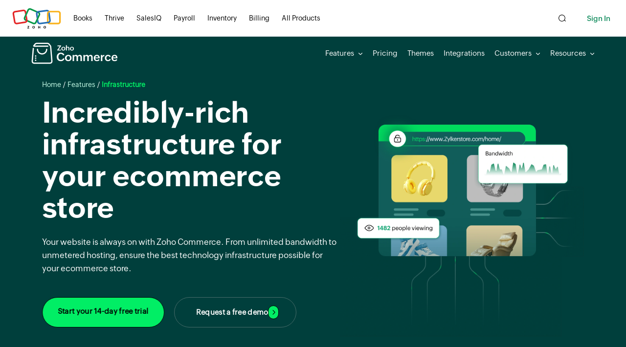

--- FILE ---
content_type: text/html
request_url: https://www.zoho.com/commerce/features/infrastructure.html
body_size: 6500
content:
<!DOCTYPE html><html lang="en"><head><meta charset="utf-8"><meta name="viewport" content="width=device-width, initial-scale=1.0"><link rel="preconnect" href="//www.zohowebstatic.com"><link rel="dns-prefetch" href="//www.zohowebstatic.com"><link rel="preconnect" href="https://static.zohocdn.com"><link rel="dns-prefetch" href="https://static.zohocdn.com"><link rel="preload" href="https://static.zohocdn.com/zohofonts/zohopuvi/4.0/Zoho_Puvi_Regular.woff2" as="font" type="font/woff2" crossorigin><link rel="preload" href="https://static.zohocdn.com/zohofonts/zohopuvi/4.0/Zoho_Puvi_Bold.woff2" as="font" type="font/woff2" crossorigin><link rel="preload" href="https://static.zohocdn.com/zohofonts/zohopuvi/4.0/Zoho_Puvi_Semibold.woff2" as="font" type="font/woff2" crossorigin><script src="//www.zohowebstatic.com/sites/zweb/js/common/var_init.js"></script><script src="https://www.zohowebstatic.com/sites/zweb/js/ztm/zoho.js"></script><title>Tech infrastructure for ecommerce stores | Zoho Commerce</title><meta name="description" content="Zoho Commerce comes with a highly-advanced technology infrastructure to secure and scale your ecommerce store. Sign up and build your ecommerce store today."><link rel="icon" href="https://www.zohowebstatic.com/sites/zweb/images/favicon.ico" type="image/vnd.microsoft.icon"><link rel="canonical" href="https://www.zoho.com/commerce/features/infrastructure.html"><meta property="og:title" content="Tech infrastructure for ecommerce stores | Zoho Commerce"><meta property="og:description" content="Zoho Commerce comes with a highly-advanced technology infrastructure to secure and scale your ecommerce store. Sign up and build your ecommerce store today."><meta property="og:image" content="https://www.zohowebstatic.com/sites/zweb/images/ogimage/commerce-logo.png"><meta property="og:url" content="https://www.zoho.com/commerce/features/infrastructure.html"><meta property="og:site_name" content="Zoho"><meta property="og:type" content="website"><meta name="twitter:title" content="Tech infrastructure for ecommerce stores | Zoho Commerce"><meta name="twitter:description" content="Zoho Commerce comes with a highly-advanced technology infrastructure to secure and scale your ecommerce store. Sign up and build your ecommerce store today."><meta name="twitter:image" content="https://www.zohowebstatic.com/sites/zweb/images/ogimage/commerce-logo.png"><meta name="twitter:card" content="summary"><meta name="twitter:site" content="@zoho"><link rel="stylesheet" href="//www.zohowebstatic.com/sites/zweb/css/common/zohocustom.css"><link rel="stylesheet" href="//www.zohowebstatic.com/sites/zweb/css/product/commerce.css"><link rel="stylesheet" href="//www.zohowebstatic.com/sites/zweb/css/node/commerce/35588-en.css"></head><body class="zw-page-35588 zw-product-50 zw-product-commerce zw-template-just_html i18n-en" data-prdname="commerce" data-prdname-display="Commerce"> <header><div class="zw-promo-top"></div><div class="zw-global-header"></div><div class="zw-product-header zwph-white"><div></div></div> </header> <main><div class="zw-template-inner"> <section class="ecommerce-infrastructure-section"><div class=" content-wrap"><div class="hero-container"><div class="content-column"><nav aria-label="Breadcrumbs"><ul class="breadcrumbs scroll-reveal-animation "><li><a href="/commerce/" class="breadcrumb-link">Home</a></li><li><span class="separator">/</span><a href="/commerce/features" class="breadcrumb-link">Features</a></li><li><span class="separator">/</span><span aria-current="page" class="breadcrumb-current">Infrastructure</span></li></ul></nav><h1 class="main-heading scroll-reveal-animation ">Incredibly-rich infrastructure for your ecommerce store</h1><p class="description-text scroll-reveal-animation ">Your website is always on with Zoho Commerce. From unlimited bandwidth to unmetered hosting, ensure the best technology infrastructure possible for your ecommerce store.</p><div class="interactive-cta-btn-wrapper d-flex scroll-reveal-animation "><div class="get-started-interactive-cta"><div class="interactive-cta-btn"><a class="interactive-cta-btn-content cta-btn act-btn" href="/commerce/signup.html?utm_src=features-infrastructure">Start your 14-day free trial</a></div></div><a class="secondary-cta dark-theme" href="/commerce/free-demo.html?utm_src=features-infrastructure"> Request a free demo<div class="interactive-arrow-btn"><img src="//www.zohowebstatic.com/sites/zweb/images/commerce/homepage/btn-arrow.svg" alt="" class="interactive-arrow" loading="lazy" height="10" width="6"><img src="//www.zohowebstatic.com/sites/zweb/images/commerce/homepage/btn-arrow.svg" alt="" class="interactive-arrow-mirror" loading="lazy" height="10" width="6"></div></a></div></div><div class="illustration-column scroll-reveal-animation "><img src="//www.zohowebstatic.com/sites/zweb/images/commerce/features-build/ecommerce-dashboard-illustration.webp" width="800" alt="Zoho Commerce dashboard with analytics and products" class="dashboard-illustration"></div></div></div></section><section class="features-section"><div class="content-wrap"><h2 class="features-section__heading scroll-reveal-animation ">Spend more time <span class="highlight">selling your products</span></h2><div class="features-section__cards"><article class="feature-card scroll-reveal-animation "><div class="feature-card__image-container"><img src="//www.zohowebstatic.com/sites/zweb/images/commerce/features-build/hassle-free-hosting.webp" alt="A browser window showing a website and a 'Free Hosting' badge." class="feature-card__image"></div><div class="feature-card-content"><h3 class="feature-card__title">Hassle-free hosting</h3><p class="feature-card__description">Ensure your store is up and running around the clock. Free hosting is included in every Zoho Commerce plan.</p></div></article><article class="feature-card scroll-reveal-animation "><div class="feature-card__image-container"><img src="//www.zohowebstatic.com/sites/zweb/images/commerce/features-build/cdn-map.webp" alt="A world map with interconnected network lines, representing a Content Delivery Network." class="feature-card__image"></div><div class="feature-card-content"><h3 class="feature-card__title">Global CDN coverage</h3><p class="feature-card__description">Serve your website faster for your global customers with a Content Delivery Network (CDN).</p></div></article><article class="feature-card scroll-reveal-animation "><div class="feature-card__image-container"><img src="//www.zohowebstatic.com/sites/zweb/images/commerce/features-build/unlimited-bandwidth.webp" alt="A gauge showing high bandwidth usage with a wavy line graph below." class="feature-card__image"></div><div class="feature-card-content"><h3 class="feature-card__title">Unlimited bandwidth</h3><p class="feature-card__description">Increase your traffic without worrying about website slowdowns or limits with unlimited bandwidth.</p></div></article></div></div></section><section class="security-section"><div class="content-wrap"><h2 class="security-section__heading scroll-reveal-animation ">We prioritize your <span class="highlight">store’s security</span></h2><div class="security-section__content-wrapper"><div class="security-section__tabs scroll-reveal-animation "><div class="security-tab active " data-target="ssl-cert-image"><div class="space-between"><h3 class="security-tab__title">Free SSL certificate</h3><div class="accordion-icon"></div></div><p class="security-tab__description">Ensure proper website encryption and secure your customers' confidential data with a free SSL certificate.</p><img src="//www.zohowebstatic.com/sites/zweb/images/commerce/features-build/websecure-connection.webp" alt="An illustration of a secure browser window with an SSL certificate." class="mobile-security-image active" id="mobile-ssl-cert-image"></div><div class="security-tab" data-target="pci-dss-image"><div class="space-between"><h3 class="security-tab__title">PCI-DSS compliant</h3><div class="accordion-icon"></div></div><p class="security-tab__description">Zoho Commerce is PCI-DSS compliant, reducing the risk of data breaches and ensuring a smoother checkout experience.</p><img src="//www.zohowebstatic.com/sites/zweb/images/commerce/features-build/shopping-cart.png" alt="An illustration showing a secure payment gateway and compliance badges." class="mobile-security-image" id="mobile-pci-dss-image"></div><div class="security-tab" data-target="faster-servers-image"><div class="space-between"><h3 class="security-tab__title">Faster and safer servers</h3><div class="accordion-icon"></div></div><p class="security-tab__description">Zoho Commerce runs on Zoho's internal servers which are faster and safer. Eliminate the hassle of managing hosting separately.</p><img src="//www.zohowebstatic.com/sites/zweb/images/commerce/features-build/servers-illustration.png" alt="An illustration of robust server infrastructure with security shield." class="mobile-security-image" id="mobile-faster-servers-image"></div></div><div class="security-section__images scroll-reveal-animation "><div class="security-section__img-wrapper"><img id="ssl-cert-image" src="//www.zohowebstatic.com/sites/zweb/images/commerce/features-build/websecure-connection.webp" alt="An illustration of a secure browser window with an SSL certificate." class="security-image active"><img id="pci-dss-image" src="//www.zohowebstatic.com/sites/zweb/images/commerce/features-build/shopping-cart.png" alt="An illustration showing a secure payment gateway and compliance badges." class="security-image"><img id="faster-servers-image" src="//www.zohowebstatic.com/sites/zweb/images/commerce/features-build/servers-illustration.png" alt="An illustration of robust server infrastructure with security shield." class="security-image" width="400"></div></div></div></div></section><section class="why-choose-section"><div class="content-wrap"><h2 class="why-choose-section__heading scroll-reveal-animation ">Why choose <span class="highlight">Zoho Commerce</span> for your store</h2><div class="why-choose-section__cards"><div class="choice-card scroll-reveal-animation "><div class="choice-card__icon-container"><svg xmlns="http://www.w3.org/2000/svg" width="61" height="48" viewbox="0 0 61 48" fill="none"><path d="M52.9729 39.2301C45.3072 39.1943 37.6488 39.7677 29.9832 39.9541C26.1937 39.9541 16.4131 39.9541 12.7391 39.9541C11.8513 39.9397 9.30326 39.9612 8.42986 39.9541C5.83856 40.1476 3.07402 39.1584 1.52212 37.0009C0.201206 35.3666 -0.0875184 33.1804 0.0207534 31.1519V19.7334V8.31493C-0.109173 6.37243 0.432186 4.04286 1.85416 2.5376C3.24003 0.953489 5.34051 -0.0141787 7.46985 0.000157104L53.4998 0.0288287C55.6219 0.157851 57.6574 1.26171 58.9206 2.9605C60.2415 4.59479 60.5303 6.77383 60.422 8.80235V20.2208C60.2921 24.027 60.1477 27.8331 59.9672 31.6393C60.2487 35.5888 57.0439 39.3233 52.9729 39.2445V39.2301ZM52.9729 39.2301C57.0222 39.2731 60.0178 35.5243 59.4331 31.625C59.2526 27.8188 59.1083 24.0126 58.9784 20.2065V8.78801C59.0433 7.08205 58.9134 5.18255 57.7657 3.80632C56.748 2.43725 55.1094 1.54843 53.3988 1.44807L7.46985 1.42657C5.75194 1.4194 4.07012 2.19354 2.94409 3.47659C1.73145 4.84566 1.37054 6.45844 1.46438 8.31493V19.7334V31.1519C1.39941 32.865 1.52934 34.7573 2.67702 36.1336C4.00516 37.9542 6.22112 38.6782 8.42986 38.5205H9.86627C11.6564 38.5205 16.6296 38.5205 18.4847 38.5205C29.6439 38.2338 41.8858 39.1799 52.9729 39.2373V39.2301Z" fill="#003F3C"></path><path d="M33.9244 19.4683C31.1238 19.626 25.4864 19.8769 22.6858 19.9701C18.9468 20.1493 14.9768 20.3715 11.3894 19.3823C16.7092 18.0634 22.8518 18.9594 28.3087 19.0383L33.9316 19.325C34.0182 19.325 34.0255 19.4683 33.9316 19.4683H33.9244Z" fill="#FD8C6A"></path><path d="M40.7598 12.9893C37.1074 13.147 29.7594 13.3979 26.0998 13.4911C21.2204 13.6631 16.1244 13.8996 11.3821 12.9033C16.1966 11.9715 21.2059 12.1507 26.0998 12.3442C29.7522 12.4374 37.1074 12.6883 40.7598 12.846C40.8464 12.846 40.8536 12.9893 40.7598 12.9893Z" fill="#FD8C6A"></path><path d="M27.6735 25.603C25.3348 25.8037 21.9351 25.9829 19.5603 26.1047C16.969 26.2911 13.793 26.4846 11.3966 25.5098C14.0312 24.621 16.8319 24.7428 19.5603 24.9579C21.9495 25.0797 25.3204 25.2589 27.6735 25.4596C27.7529 25.4596 27.7601 25.5958 27.6735 25.603Z" fill="#FD8C6A"></path><path d="M35.4617 39.3943H24.9594V47.2862H35.4617V39.3943Z" fill="#01EE65"></path><path d="M35.5124 47.3297C32.055 47.7956 28.0128 48.1182 24.4182 47.7239C24.743 44.95 24.8513 42.1688 24.5625 39.3877L24.5337 39.0293C25.5514 38.9504 26.5692 38.8501 27.5797 38.7927C30.4525 38.6709 33.3326 38.549 36.2126 38.6852C36.1693 41.581 35.8806 44.484 35.5052 47.3297H35.5124ZM35.4114 47.2293C35.166 44.993 34.7834 41.5739 34.7257 39.3877L35.4619 40.1188C31.9611 40.212 28.4531 40.0829 24.9595 39.7819L25.3565 39.3877C25.0967 42.0254 25.1472 44.6489 25.4576 47.2795L24.9595 46.7849C28.5542 46.4409 31.7013 46.8494 35.4114 47.2293Z" fill="#003F3C"></path><path d="M15.0777 47.1724C25.147 46.2406 35.3029 46.2907 45.3577 47.3372C35.2884 48.2762 25.1325 48.2117 15.0777 47.1724Z" fill="#003F3C"></path></svg></div><h3 class="choice-card__title"><span class="caveat-font">Build</span><br> your store effortlessly</h3><p class="choice-card__description">Create a professional online store in minutes with a drag-and-drop store builder. From pre-built themes to payment gateways, Zoho Commerce gives you everything you need.</p></div><div class="choice-card scroll-reveal-animation "><div class="choice-card__icon-container"><svg xmlns="http://www.w3.org/2000/svg" width="54" height="55" viewbox="0 0 54 55" fill="none"><path d="M1.75789 36.6503L0.223073 30.5531C-0.117998 29.2029 0.52151 27.7932 1.76642 27.1563L3.9578 26.0354C4.81047 25.5938 5.40735 24.7786 5.5523 23.836C5.79958 22.1461 6.2515 20.4817 6.90806 18.8767C7.26618 17.9936 7.17239 16.9915 6.66078 16.1848L5.39029 14.1722C4.63994 12.9918 4.819 11.4463 5.8081 10.4613L10.2847 5.99451C11.2738 5.00945 12.8171 4.83112 14.0109 5.56992L16.1511 6.89465C16.9526 7.38718 17.9417 7.48909 18.8114 7.14941C20.4059 6.52101 22.0601 6.08792 23.7399 5.85864C24.6864 5.73126 25.5135 5.13683 25.9569 4.29613L27.1591 2.02879C27.8157 0.780484 29.2652 0.160575 30.6295 0.534219L36.7262 2.22411C38.0649 2.59775 38.9772 3.83757 38.9261 5.22175L38.8323 7.82027C38.7982 8.77136 39.2245 9.68 39.9748 10.2744C40.5973 10.767 41.2027 11.3019 41.7825 11.8794C42.3794 12.4738 42.9251 13.0852 43.4367 13.7306C44.0251 14.4694 44.9289 14.894 45.8839 14.8685L48.7659 14.7836C50.1814 14.7412 51.4433 15.6923 51.7759 17.0595L53.2851 23.1651C53.6177 24.5153 52.9782 25.9165 51.7333 26.5534L49.3969 27.7423C48.5357 28.1838 47.9388 29.0076 47.7939 29.9587C47.5551 31.5806 47.1373 33.1771 46.5234 34.7226C46.1738 35.5973 46.2761 36.5823 46.7792 37.3806L48.1179 39.512C48.8597 40.6924 48.6892 42.2379 47.6916 43.223L43.2065 47.6897C42.2174 48.6748 40.674 48.8531 39.4803 48.1143L37.4339 46.8406C36.6238 46.3395 35.6177 46.2376 34.7394 46.6028C33.1193 47.2652 31.4396 47.7152 29.7342 47.9615C28.7877 48.0974 27.9692 48.6918 27.5343 49.5325L26.4429 51.63C25.7863 52.8868 24.3368 53.5152 22.964 53.1331L16.8588 51.4432C15.5201 51.0695 14.6077 49.8382 14.6504 48.4625L14.7186 46.1697C14.7442 45.2186 14.3178 44.31 13.5589 43.724C12.8683 43.189 12.1947 42.6031 11.5637 41.9662C10.9327 41.3378 10.3529 40.6839 9.81568 40.0046C9.22734 39.2488 8.31497 38.8242 7.35145 38.8582L4.75931 38.9431C3.34387 38.9855 2.08191 38.0429 1.74084 36.6757L1.75789 36.6503Z" fill="white"></path><path d="M1.6724 36.6673L0.265485 31.1985C-0.527504 29.067 0.521288 27.3517 2.54213 26.511C3.69324 25.9165 5.06605 25.2797 5.21101 23.836C5.38154 22.4179 5.68851 20.9997 6.1319 19.641C6.42181 18.7749 6.79699 18.0615 6.52413 17.1954C6.31949 16.5075 5.55208 15.5819 5.15985 14.9365C4.11106 13.7052 3.94052 11.5652 5.05753 10.2575C5.69703 9.5017 7.35975 7.89673 8.05895 7.15794C8.74109 6.49557 9.37207 5.75677 10.148 5.1029C11.5634 3.99895 13.5672 4.18577 14.9486 5.24726L16.1423 6.00304C16.8671 6.49557 17.4469 6.74183 18.257 6.572C18.5383 6.50406 19.212 6.24081 19.536 6.1474C20.8917 5.70582 22.401 5.40011 23.7738 5.23877C24.5241 5.11139 25.1892 4.64433 25.5559 3.89705L26.2465 2.66572C27.1589 0.55973 29.0263 -0.586677 31.2859 0.304973C32.1385 0.568222 34.4749 1.25607 35.3616 1.51082L36.7174 1.90994C38.2266 2.27509 39.3436 3.82911 39.1816 5.35765C39.2157 6.70787 38.7724 8.15998 39.5142 9.34885C40.3242 10.4443 41.6629 11.1661 42.5241 12.2531L43.4877 13.3146C44.3318 14.5374 45.6876 14.6053 47.0433 14.4525C47.913 14.4695 49.1324 14.2062 50.0021 14.5544C51.0253 14.8856 51.8695 15.7432 52.185 16.7878C52.3043 17.1189 53.805 22.8595 53.8477 22.9359C54.3507 24.5748 53.481 26.4855 51.9206 27.1988L51.2982 27.53C50.8548 27.7678 49.8998 28.2518 49.499 28.4981C48.851 28.9142 48.544 29.6615 48.4929 30.4003C48.3053 31.5976 48.0409 32.8035 47.6487 33.9499L47.41 34.6377C47.0518 35.3765 47.0092 36.2682 47.4952 36.9645C47.734 37.3127 48.2285 38.1194 48.4417 38.4506C48.6719 38.8497 49.0812 39.3847 49.2091 39.8518C49.7378 41.2529 49.2773 42.9598 48.1859 43.9533C47.8789 44.276 46.0542 46.1018 45.7046 46.4669C45.0822 47.0869 44.3062 47.9021 43.6582 48.5135C42.2939 49.7448 40.094 49.7448 38.6615 48.6579L37.4592 47.9106C36.8197 47.4435 36.0097 47.1123 35.2337 47.3841C35.0462 47.4605 34.4578 47.6643 34.2617 47.7492C32.8718 48.2418 31.4308 48.5984 29.9727 48.8022C28.3782 48.9636 28.0713 50.5431 27.338 51.7234C26.4938 53.6511 24.1831 54.5258 22.256 53.7105L20.9003 53.3029L18.1887 52.4792L16.833 52.0631C15.2214 51.681 13.9936 49.9741 14.1812 48.3437L14.2664 46.934C14.2664 46.5349 14.3688 45.9829 14.292 45.6093C14.2067 44.7346 13.5246 44.0722 12.8851 43.5287C12.203 42.8579 11.4355 42.2804 10.8557 41.5077L9.93483 40.4122C9.08216 39.1215 7.80314 38.8497 6.34507 38.9941L4.92963 39.028C3.45449 39.1554 1.98789 38.1109 1.66387 36.6758L1.6724 36.6673ZM1.83441 36.6248C2.16695 37.9835 3.53124 38.9346 4.92963 38.7988C6.31096 38.8157 7.93957 38.3572 9.18448 39.1639C9.8922 39.6564 10.6084 40.5736 11.2138 41.185C12.1347 42.2719 13.4393 42.9853 14.3943 44.0383C15.4261 45.2186 15.085 46.9255 15.1362 48.3606C15.1021 49.609 15.9462 50.6535 17.157 50.8912L18.5298 51.2309L21.2754 51.9187C21.932 52.0461 23.2281 52.5047 23.8164 52.4537C24.6094 52.4283 25.3427 51.9527 25.6923 51.2564C25.7776 51.0865 26.076 50.5006 26.1698 50.3223L26.8178 49.0485C27.8581 46.9085 30.4076 47.1208 32.3432 46.4839C33.8354 46.0848 35.3275 45.0743 36.922 45.6178C37.8259 45.881 38.7979 46.6453 39.608 47.1123C40.5544 47.8087 41.5862 47.8426 42.4559 47.1463L44.4341 45.2186L46.455 43.24C47.3759 42.4503 48.0154 41.5756 47.6231 40.4037C47.3759 39.7668 46.6426 38.7478 46.293 38.1364C45.986 37.6693 45.7217 37.1598 45.6108 36.6079C45.4147 35.7672 45.5767 34.8755 45.9263 34.1027C46.3271 33.0497 46.6596 31.9458 46.8813 30.8419C46.9325 30.6211 47.0263 30.0521 47.0689 29.8313C47.265 28.5405 48.2029 27.4621 49.3967 26.9695L50.6672 26.3411C52.4578 25.7127 53.157 24.354 52.526 22.5453L51.2811 17.0595C50.9571 15.8367 49.7548 15.0639 48.4673 15.1828C47.5634 15.1828 46.5061 15.2252 45.6108 15.2083C44.5706 15.1658 43.59 14.5119 43.0016 13.7222L42.0807 12.6777C40.9467 11.1661 38.7127 10.3254 38.5762 8.21093C38.4824 6.31724 39.1816 4.21974 37.698 3.06484C37.1437 2.4789 35.9074 2.377 35.1826 2.13073L32.4455 1.40892C31.7207 1.25607 30.4929 0.814487 29.7937 0.839963C28.9751 0.856947 28.1992 1.29853 27.7558 1.96089C27.3976 2.52136 26.8519 3.77816 26.5023 4.41505C26.076 5.38313 25.1039 6.21534 23.9869 6.42763C23.0149 6.58898 22.1622 6.76731 21.2754 7.03056C20.6359 7.2004 19.9538 7.46365 19.3313 7.70142C18.1376 8.3468 16.364 8.06657 15.3493 7.27682L14.1385 6.54652L13.5502 6.18986C12.7913 5.7313 11.7596 5.79923 11.0604 6.34271C9.74725 7.53158 7.90547 9.46773 6.58382 10.7076C4.10253 12.8645 6.96752 14.7072 7.54734 16.9576C7.83725 17.9851 7.35975 19.0891 6.97605 19.9552C6.47297 21.2545 6.10632 22.5877 5.85904 23.9634C5.67145 24.9824 4.94668 25.8826 4.00873 26.3072L2.72972 26.9186C0.785617 27.6064 -0.220541 29.118 0.478654 31.156L1.82588 36.6333L1.83441 36.6248Z" fill="#003F3C"></path><path d="M26.8522 19.0642H26.639C22.3678 19.0642 18.9053 22.5126 18.9053 26.7664C18.9053 31.0201 22.3678 34.4685 26.639 34.4685H26.8522C31.1235 34.4685 34.586 31.0201 34.586 26.7664C34.586 22.5126 31.1235 19.0642 26.8522 19.0642Z" fill="#01EE65"></path><path d="M26.639 18.9793C33.81 18.8859 37.792 27.2589 32.7527 32.5663C28.8816 36.8547 20.9687 35.6064 18.7347 30.1971C16.2534 24.6858 20.8067 18.7585 26.639 18.9878V18.9793ZM26.639 19.1491C21.5486 19.1237 18.2999 25.1104 20.3548 29.4838C23.4415 36.5321 34.0488 34.4006 34.1511 26.6645C34.3472 22.6648 30.7404 18.8859 26.6305 19.1491H26.639Z" fill="#FD8C6A"></path></svg></div><h3 class="choice-card__title"><span class="caveat-font">Manage</span><br> your business seamlessly</h3><p class="choice-card__description">Streamline orders, inventory, shipping, and reports with built-in tools. And moreover, connect with Zoho CRM, Books, and more apps for all-in-one business management.</p></div><div class="choice-card scroll-reveal-animation "><div class="choice-card__icon-container"><svg xmlns="http://www.w3.org/2000/svg" width="49" height="49" viewbox="0 0 49 49" fill="none"><path d="M45.442 21.1816L45.7532 48.2808V48.6547H45.3713C33.268 48.704 15.4987 49.0214 3.56527 48.9932H2.84375V48.2808C2.90741 39.3865 3.07011 30.0619 3.49454 21.1816H3.63601C3.86237 25.6958 3.98263 30.2171 4.10288 34.7312C4.18777 38.7305 4.26558 44.338 4.2868 48.2808L3.56527 47.5614C7.04557 47.5332 10.5329 47.5684 14.0132 47.6037C20.6626 47.6883 38.4955 47.8435 45.3713 47.907L44.9893 48.2879C45.0388 48.2738 45.1095 20.9207 45.442 21.1887V21.1816Z" fill="#003F3C"></path><path d="M0.636658 15.3418V0.755371H48.2997V15.3418" fill="#01EE65"></path><path d="M0.565902 15.3415C0.155623 10.2843 0.0495164 5.21286 0 0.134408L0.636639 0.120301C4.60502 0.0568206 8.58048 0.310743 12.5489 0.458865C20.4998 0.748054 28.4366 0.0709274 36.3804 0.0568206C40.5893 -0.0348736 44.7911 -0.00666 49 0.0779808C48.8939 5.17054 48.7312 10.256 48.3634 15.3415H48.2219C47.8753 10.4818 47.7055 5.62196 47.5994 0.748054L48.2926 1.43929C44.3242 1.51688 40.3488 1.53098 36.3804 1.44634C28.4366 1.43223 20.4927 0.755108 12.5489 1.03724C8.58048 1.18537 4.60502 1.44634 0.636639 1.37581L1.2662 0.748054C1.23791 4.39466 1.15302 8.04833 0.954959 11.6879C0.870074 12.9011 0.820557 14.1213 0.707377 15.3345H0.565902V15.3415Z" fill="#003F3C"></path><path d="M16.5243 15.3418C16.5243 19.7149 12.9662 23.2628 8.58044 23.2628C4.1947 23.2628 0.636597 19.722 0.636597 15.3418" fill="#01EE65"></path><path d="M16.595 15.3418C17.1114 17.4437 16.2909 19.8771 14.6144 21.3584C13.7514 22.0849 12.7045 22.501 11.7071 22.8678C9.68397 23.5943 7.38499 24.088 5.28408 23.2698C2.06552 22.2612 -0.191016 18.5793 0.565878 15.3418H0.707353C1.16715 17.3943 2.11503 19.1154 3.49442 20.4132C5.51752 22.3599 8.79267 23.6648 11.5302 22.4516C13.2987 21.5206 14.4375 19.8348 15.4137 18.1702C15.8664 17.3097 16.1848 16.3716 16.4536 15.3489H16.595V15.3418Z" fill="#003F3C"></path><path d="M32.4119 15.3411C32.4119 19.7142 28.8538 23.262 24.4681 23.262C20.0823 23.262 16.5242 19.7142 16.5242 15.3411" fill="#01EE65"></path><path d="M32.4826 15.341C32.999 17.443 32.1785 19.8764 30.502 21.3576C29.639 22.0841 28.5921 22.5002 27.5947 22.867C25.5716 23.5935 23.2726 24.0873 21.1717 23.2691C17.9531 22.2534 15.6895 18.5715 16.4535 15.334H16.595C17.0548 17.3865 18.0097 19.1076 19.382 20.4054C21.4051 22.3521 24.6803 23.657 27.4178 22.4438C29.1863 21.5128 30.3251 19.827 31.3013 18.1624C31.754 17.3019 32.0724 16.3638 32.3412 15.341H32.4826Z" fill="#003F3C"></path><path d="M48.2996 15.3411C48.2996 19.7142 44.7415 23.262 40.3558 23.262C35.97 23.262 32.4119 19.7142 32.4119 15.3411" fill="#01EE65"></path><path d="M48.3703 15.341C48.8867 17.443 48.0662 19.8764 46.3897 21.3576C45.5267 22.0841 44.4798 22.5002 43.4824 22.867C41.4593 23.5935 39.1603 24.0873 37.0594 23.2691C33.8408 22.2534 31.5772 18.5715 32.3412 15.334H32.4827C32.9424 17.3865 33.8903 19.1076 35.2697 20.4054C37.2928 22.3521 40.568 23.657 43.3055 22.4438C45.074 21.5128 46.2128 19.827 47.189 18.1624C47.6417 17.3019 47.953 16.3638 48.2289 15.341H48.3703Z" fill="#003F3C"></path><path d="M18.8233 47.0254C18.222 42.5888 18.1088 38.1452 18.13 33.6874C18.13 33.3066 18.4413 32.9892 18.8233 32.9962C21.6457 33.0174 24.4752 33.1232 27.2906 33.37C28.2314 33.4547 29.1722 33.5534 30.113 33.6945C26.371 34.2094 22.5936 34.3505 18.8233 34.3857L19.5165 33.6945C19.5377 38.1522 19.4245 42.6029 18.8233 47.0325V47.0254Z" fill="#FD8C6A"></path></svg></div><h3 class="choice-card__title"><span class="caveat-font">Market</span><br> your products smartly</h3><p class="choice-card__description">Integrate your store with marketing tools for email campaigns, SEO optimization, social media ads, and Google Analytics to drive traffic and convert visitors into customers.</p></div></div></div></section><section><div class="bottom-cta-wrapper scroll-reveal-animation "><div class="content-wrap bottom-animated animated middle-animated top-animated"><h2 class="fadeinup1">Experience peak performance at peak times with Zoho Commerce</h2><div class="interactive-cta-btn-wrapper fadeinup1" style="justify-content: center"><div class="interactive-cta-btn"><a class="interactive-cta-btn-content cta-btn act-btn" href="/commerce/signup.html?utm_src=features-infrastructure" style="opacity: 1; visibility: visible;">Start your 14-day free trial</a></div><a class="secondary-cta" href="/commerce/free-demo.html?utm_src=features-infrastructure"> Request a free demo<div class="interactive-arrow-btn"><img src="//www.zohowebstatic.com/sites/zweb/images/commerce/homepage/btn-arrow.svg" alt="" class="interactive-arrow" loading="lazy" height="10" width="6"><img src="//www.zohowebstatic.com/sites/zweb/images/commerce/homepage/btn-arrow.svg" alt="" class="interactive-arrow-mirror" loading="lazy" height="10" width="6"></div></a></div></div></div></section></div> </main> <footer><div class="zw-product-footer"></div><div class="zw-global-footer"></div><div class="zw-only-copyright"></div><div class="zw-promo-bottom"></div> </footer> <aside><div class="zw-other-info"></div> </aside><script src="//www.zohowebstatic.com/sites/zweb/js/common/zcms.js"></script><script src="//www.zohowebstatic.com/sites/zweb/js/common/zohocustom.js"></script><script src="//www.zohowebstatic.com/sites/zweb/js/product/commerce.js"></script><script src="//www.zohowebstatic.com/sites/zweb/js/translation/commerce/35588.js"></script></body></html>

--- FILE ---
content_type: text/html
request_url: https://www.zoho.com/commerce/product-menu/?zredirect=f
body_size: 926
content:
<!DOCTYPE HTML><html><head><meta name="robots" content="noindex, nofollow"><meta charset="utf-8"></head><body><ul class="menu nav"><li class="leaf zmenu-whatsapp"><div class="whatsapp-wrapper"><svg width="15" height="15" viewBox="0 0 360 362" fill="none" xmlns="http://www.w3.org/2000/svg"><path fill-rule="evenodd" clip-rule="evenodd" d="M307.546 52.5655C273.709 18.685 228.706 0.0171895 180.756 0C81.951 0 1.53846 80.404 1.50408 179.235C1.48689 210.829 9.74646 241.667 25.4319 268.844L0 361.736L95.0236 336.811C121.203 351.096 150.683 358.616 180.679 358.625H180.756C279.544 358.625 359.966 278.212 360 179.381C360.017 131.483 341.392 86.4547 307.546 52.5741V52.5655ZM180.756 328.354H180.696C153.966 328.346 127.744 321.16 104.865 307.589L99.4242 304.358L43.034 319.149L58.0834 264.168L54.5423 258.53C39.6304 234.809 31.749 207.391 31.7662 179.244C31.8006 97.1036 98.6334 30.2707 180.817 30.2707C220.61 30.2879 258.015 45.8015 286.145 73.9665C314.276 102.123 329.755 139.562 329.738 179.364C329.703 261.513 262.871 328.346 180.756 328.346V328.354ZM262.475 216.777C257.997 214.534 235.978 203.704 231.869 202.209C227.761 200.713 224.779 199.966 221.796 204.452C218.814 208.939 210.228 219.029 207.615 222.011C205.002 225.002 202.389 225.372 197.911 223.128C193.434 220.885 179.003 216.158 161.891 200.902C148.578 189.024 139.587 174.362 136.975 169.875C134.362 165.389 136.7 162.965 138.934 160.739C140.945 158.728 143.412 155.505 145.655 152.892C147.899 150.279 148.638 148.406 150.133 145.423C151.629 142.432 150.881 139.82 149.764 137.576C148.646 135.333 139.691 113.287 135.952 104.323C132.316 95.5909 128.621 96.777 125.879 96.6309C123.266 96.5019 120.284 96.4762 117.293 96.4762C114.302 96.4762 109.454 97.5935 105.346 102.08C101.238 106.566 89.6691 117.404 89.6691 139.441C89.6691 161.478 105.716 182.785 107.959 185.776C110.202 188.767 139.544 234.001 184.469 253.408C195.153 258.023 203.498 260.782 210.004 262.845C220.731 266.257 230.494 265.776 238.212 264.624C246.816 263.335 264.71 253.786 268.44 243.326C272.17 232.866 272.17 223.893 271.053 222.028C269.936 220.163 266.945 219.037 262.467 216.794L262.475 216.777Z" fill="#25D366"/></svg><a href="https://wa.me/917397708929" target="_blank" title="+91 73977 08929">Chat with us</a></div><div class="contact-days">Monday - Friday</div></li><li class="expanded dropdown first zmenu-features zmenu-platform" data-showonlyLang="en"><a href="/commerce/features" role="button" class="dropdown-toggle nolink" aria-haspopup="menu">
            Features
          </a><ul class="dropdown-menu threeCol-sec"><li><ul class="threecol-flex"><li class="zmenu-submenu" role="none"><div><h5 id="build-heading">Build</h5><a href="/commerce/features/infrastructure.html" role="menuitem" aria-labelledby="build-heading">Infrastructure</a><a href="/commerce/features/themes-and-templates.html" role="menuitem" aria-labelledby="build-heading">Themes and Templates</a><a href="/commerce/features/site-builder.html" role="menuitem" aria-labelledby="build-heading">Site Builder</a><a href="/commerce/features/product-categories-and-collections.html" role="menuitem" aria-labelledby="build-heading">Categories and Collections</a><a href="/commerce/features/pages-and-files.html" role="menuitem" aria-labelledby="build-heading">Pages and Files</a><a href="/commerce/features/checkout.html" role="menuitem" aria-labelledby="build-heading">Checkout</a><a href="/commerce/feature/smart-recommendations.html" role="menuitem" aria-labelledby="build-heading">Smart Recommendations</a></div></li><li class="zmenu-submenu" role="none"><div><h5 id="manage-heading">Manage</h5><a href="/commerce/features/inventory-management.html" role="menuitem" aria-labelledby="manage-heading">Inventory Management</a><a href="/commerce/features/order-management.html" role="menuitem" aria-labelledby="manage-heading">Order Management</a><a href="/commerce/features/payments.html" role="menuitem" aria-labelledby="manage-heading">Payments</a><a href="/commerce/features/manage-users-and-roles.html" role="menuitem" aria-labelledby="manage-heading">Users and Roles</a><a href="/commerce/manage-store-operations.html" role="menuitem" aria-labelledby="manage-heading">Operations Management</a><a href="/commerce/features/shipping.html" role="menuitem" aria-labelledby="manage-heading">Shipping</a></div></li><li class="zmenu-submenu" role="none"><div><h5 id="market-heading">Market</h5><a href="/commerce/features/seo.html" role="menuitem" aria-labelledby="market-heading">SEO</a><a href="/commerce/features/coupons.html" role="menuitem" aria-labelledby="market-heading">Coupons</a><a href="/commerce/features/abandoned-carts.html" role="menuitem" aria-labelledby="market-heading">Abandoned Carts</a><a href="/commerce/features/host-blogs.html" role="menuitem" aria-labelledby="market-heading">Blogs</a><a href="/commerce/features/product-reviews.html" role="menuitem" aria-labelledby="market-heading">Product Reviews</a><a href="/commerce/features/automate-emails.html" role="menuitem" aria-labelledby="market-heading">Email Marketing</a></div></li></ul></li><li class="zmenu-allfeatures zmenu-dropdown-all allfeatures" data-showonlylang="en"><a href="/commerce/features/">All Features</a></li></ul></li><li class="leaf zmenu-pricing"><a href="/commerce/pricing.html">Pricing</a></li><li class="leaf zmenu-themes"><a href="/commerce/themes/">Themes</a></li><li class="leaf zmenu-integrations" data-showonlyLang="en"><a href="/commerce/integrations.html" role="button" >
          Integrations
        </a></li><li class="expanded dropdown zmenu-customers" data-showonlyLang="en"><a href="/commerce/customers" role="button" class="dropdown-toggle nolink" aria-haspopup="menu">
            Customers
          </a><ul class="dropdown-menu zsubmenu-customerstories zsubmenu-commerce"><li class=""><a href="/commerce/customers/?utm_source=homepage-header&filter_type=all&page=1" rel="noopener" target="_blank">Customer Stories</a></li><!-- <li class=""><a href="#">Testimonials</a></li> --><!-- <li class=""><a target="_blank" href="/partners/commerce-partnership-program.html" title="" rel="noopener">Partner Stories</a></li> --><li class=""><a href="/r/refer-a-friend.html" rel="noopener" target="_blank">Refer a Friend</a></li></ul></li><li class="expanded dropdown zmenu-resources" data-showonlyLang="en"><a href="/commerce/help" role="button" class="dropdown-toggle nolink" aria-haspopup="menu">
            Resources
          </a><!-- <ul class="dropdown-menu"><li class=""><a href="/commerce/faq.html">FAQ</a></li><li class=""><a target="_blank" href="/commerce/help/getting-started/">Help Document</a></li><li class=""><a target="_blank" href="https://help.zoho.com/portal/en/kb/commerce/" rel="noopener">Knowledge Base</a></li><li class=""><a href="/commerce/academy/">Academy</a></li><li class=""><a href="/commerce"  class="product-onboard">Product Onboarding</a></li><li class=""><a href="/commerce/whats-new.html">What's New</a></li><li class=""><a href="/commerce/getting-started-webinars">On-demand Webinars</a></li><li class=""><a href="/commerce/specialist.html">Find a Specialist</a></li><li class="zmenu-allresources zmenu-dropdown-all" data-showonlylang="en"><a href="/commerce/support">All Resources</a></li></ul> --><ul class="dropdown-menu twoCol-sec zsubmenu-commerce" style="width: 226.602px;"><li class="zmenu-submenu" role="none"><div><h5 id="connect-heading">Connect</h5><a href="https://help.zoho.com/portal/en/community/zoho-commerce/" role="menuitem" aria-labelledby="connect-heading">Forum</a><a href="/commerce/free-demo.html" title="" role="menuitem" aria-labelledby="connect-heading">Book a Demo</a><a href="/commerce/webinars/" role="menuitem" aria-labelledby="connect-heading">Webinars</a><a href="/commerce/partner-with-us.html" role="menuitem" aria-labelledby="connect-heading">Partners</a><a href="/commerce/api/introduction.html" role="menuitem" aria-labelledby="connect-heading">Developers</a><a href="https://help.zoho.com/portal/en/kb/commerce/user-guide/migrate-to-zoho-commerce/articles/migration-to-zoho-commerce" role="menuitem" aria-labelledby="connect-heading">Migration Guide</a><a href="/commerce/support/" role="menuitem" aria-labelledby="connect-heading">Support</a></div></li><li class="zmenu-submenu" role="none"><div><h5 id="learn-heading">Learn</h5><a href="/commerce/academy/" role="menuitem" aria-labelledby="learn-heading">Academy</a><a href="/commerce/help/" role="menuitem" aria-labelledby="learn-heading">Help Documentation</a><a href="/commerce/faq.html" role="menuitem" aria-labelledby="learn-heading">FAQ</a><a href="/blog/commerce" role="menuitem" aria-labelledby="learn-heading">Blogs</a><a href="/commerce/whats-new.html" role="menuitem" aria-labelledby="learn-heading">What's New?</a></div></li></ul></li></ul></li></ul></body></html>

--- FILE ---
content_type: text/html
request_url: https://www.zoho.com/commerce/footer-menu/?zredirect=f
body_size: 29
content:
<!DOCTYPE HTML><html><head><meta name="robots" content="noindex, nofollow"><meta charset="utf-8"></head><body><div class="footer-sec-wrap" data-showonlylang="en"><div class="content-wrap"><div class="zw-primary-wrap zw-slide-promobnr-links"><div class="promo-section-wrap"><section class="zw-promo-banner-block" aria-label="Promotional Banners"><!-- Customer Stories --><a href="https://zoho.to/ZCcustomers" target="_blank" rel="noopener noreferrer"
                        aria-label="Read Zoho Commerce customer stories"><img src="/sites/zweb/images/commerce/footer/customer-stories-banner.jpg"
                            alt="Zoho Commerce customer stories banner" width="360" height="240" loading="lazy"
                            decoding="async"></a><!-- Ebook Download --><button type="button" class="homepage-seo-banner" aria-label="Download Zoho Commerce ebook"
                        onclick="openPopup()"><img src="/sites/zweb/images/commerce/footer/ebook-download.png"
                            alt="Zoho Commerce ebook download banner" width="360" height="241" loading="lazy"
                            decoding="async"></button><!-- Free Demo --><a href="/commerce/free-demo.html?src=homepage-footer" class="other-footer-banner"
                        aria-label="Schedule a free Zoho Commerce demo"><img src="/sites/zweb/images/commerce/footer/zoho-commerce-demo-footer.webp"
                            alt="Zoho Commerce free demo banner" width="360" height="241" loading="lazy"
                            decoding="async"></a></section></div><nav class="footer-links-wrap" aria-label="Footer site navigation"><div class="product-links"><section class="zw-prod-link-block" aria-labelledby="features-heading"><div class="zw-prod-link-box"><h4 id="features-heading">Features</h4><ul role="list"><li role="listitem"><a href="/commerce/features/site-builder.html">Site Builder</a></li><li role="listitem"><a href="/commerce/features/product-filters.html">Product Filters</a></li><li role="listitem"><a
                                        href="/commerce/features/product-categories-and-collections.html">Categories and
                                        Collections</a></li><li role="listitem"><a href="/commerce/features/product-recommendations.html">Product
                                        Recommendations</a></li><li role="listitem"><a href="/commerce/features/buy-now-button.html">Buy now Button</a></li><li role="listitem"><a href="/commerce/features/product-reviews.html">Product
                                        Reviews</a></li><li role="listitem"><a href="/commerce/features/social-selling.html">Social Selling</a></li><li role="listitem"><a href="/commerce/features/host-blogs.html">Blogs</a></li><li role="listitem"><a href="/commerce/features/automate-emails.html">Automated
                                        mails</a></li><li role="listitem"><a href="/commerce/features/">All features</a></li></ul></div></section><section class="zw-prod-link-block" aria-labelledby="resources-heading"><div class="zw-prod-link-box"><h4 id="resources-heading">Resources</h4><ul role="list"><li role="listitem"><a href="/commerce/academy/">Academy</a></li><li role="listitem"><a
                                        href="https://help.zoho.com/portal/en/community/zoho-commerce/">Community</a></li><li role="listitem"><a href="/commerce/webinars">Webinars</a></li><li role="listitem"><a href="/commerce/help/getting-started/" target="_blank"
                                        rel="noopener noreferrer">Help docs</a></li><li role="listitem"><a href="/commerce/faq.html">FAQs</a></li><li role="listitem"><a href="/commerce/api/introduction.html">API guide</a></li><li role="listitem"><a href="/commerce/pricing.html">Pricing</a></li><li role="listitem"><a href="/commerce/themes">Themes</a></li><li role="listitem"><a href="/commerce/integrations.html">Integrations</a></li><li role="listitem"><a href="/commerce/customers">Customer stories</a></li><li role="listitem"><a href="/commerce/whats-new.html">What's new</a></li></ul></div></section><section class="zw-prod-link-block" aria-labelledby="explore-heading"><div class="zw-prod-link-box"><h4 id="explore-heading">Explore</h4><ul role="list"><li role="listitem"><a href="/commerce/free-demo.html">Book a demo</a></li><li role="listitem"><a href="/commerce/partner-with-us.html">Become a partner</a></li><li role="listitem"><a href="/commerce/build-an-online-store.html">Build your store</a></li><li role="listitem"><a href="/commerce/manage-store-operations.html">Manage your
                                        store</a></li><li role="listitem"><a href="/commerce/market-your-store.html">Market your store</a></li><li role="listitem"><a href="/commerce/ecommerce-website-builder/">Ecommerce website
                                        builder</a></li><li role="listitem"><a href="/commerce/ecommerce-platform/">Ecommerce platform</a></li><li role="listitem"><a href="/commerce/shopping-cart/">Shopping cart software</a></li><li role="listitem"><a
                                        href="/commerce/sell-online/how-to-sell-products-online.html">Sell online</a></li><li role="listitem"><a href="/commerce/free-tools/product-description-generator.html" >Free AI description generator</a></li></ul></div></section></div></nav></div><div class="zw-footer-op-block zw-other-finance-app-container"><div class="zw-other-products"><h5 class="other-apps-heading">Other Zoho Finance & Operations Apps</h5><ul class="other-apps-list"><li><a href="/books/?footer_source=commerce" target="_blank" rel="noopener noreferrer"
                        aria-label="Open Zoho Books in a new tab"><img src="/sites/zweb/images/productlogos/books-dark.svg"  loading="lazy" alt="Zoho Books logo" width="130"></a></li><li><a href="/billing/?footer_source=commerce" target="_blank" rel="noopener noreferrer"
                        aria-label="Open Zoho Billing in a new tab"><img src="/sites/zweb/images/productlogos/billing-dark.svg"  loading="lazy" alt="Zoho Billing logo" width="130"></a></li><li><a href="/expense/?footer_source=commerce" target="_blank" rel="noopener noreferrer"
                        aria-label="Open Zoho Expense in a new tab"><img src="/sites/zweb/images/productlogos/expense-dark.svg"  loading="lazy" alt="Zoho Expense logo" width="130"></a></li><li><a href="/inventory/?footer_source=commerce" target="_blank" rel="noopener noreferrer"
                        aria-label="Open Zoho Inventory in a new tab"><img src="/sites/zweb/images/productlogos/inventory-dark.svg"  loading="lazy" alt="Zoho Inventory logo" width="130"></a></li><li><a href="/payroll/?footer_source=commerce" target="_blank" rel="noopener noreferrer"
                        aria-label="Open Zoho Payroll in a new tab"><img src="/sites/zweb/images/productlogos/payroll-dark.svg"  loading="lazy" alt="Zoho Payroll logo" width="130"></a></li><li><a href="/practice/?footer_source=commerce" target="_blank" rel="noopener noreferrer"
                        aria-label="Open Zoho Practice in a new tab"><img src="/sites/zweb/images/productlogos/practice-dark.svg"  loading="lazy" alt="Zoho Practice logo" width="130"></a></li></ul></div></div></div></div></body></html>

--- FILE ---
content_type: text/css
request_url: https://www.zohowebstatic.com/sites/zweb/css/product/commerce.css
body_size: 4741
content:
:root{--color-green-deep:#003f3c;--color-green-bright:#01ee65;--color-green-medium:#00973f;--color-green-primary:#008452;--color-green-pale:#d0eadc;--color-cream-light:#f9edd7;--color-cream-dark:#fbd69e}.zw-product-header .product-nav-links .zmenu-whatsapp,.product-header-top .leaf.zmenu-whatsapp{display:none !important}.zwph-white .product-nav-links .zmenu-whatsapp .whatsapp-wrapper a{color:#fff}.zwph-white .menu .zmenu-whatsapp .contact-days{color:#b1cecd}.zwph-white .product-nav-links .menu .zmenu-whatsapp{border-right:1px solid #b1cecd}.zwph-white .product-header-top.slide-active .product-nav-links .zmenu-whatsapp .whatsapp-wrapper a,.product-header-top.slide-active .menu .zmenu-whatsapp .contact-days{color:#000}.zw-product-header.zwph-white h5{color:#000}.zw-product-header .menu li .dropdown-menu.twoCol-sec,.product-header-top .menu li .dropdown-menu.twoCol-sec{display:flex;flex-wrap:wrap;width:400px !important;padding:20px 15px}.zw-product-header .menu li .dropdown-menu.twoCol-sec .zmenu-submenu,.product-header-top .zw-product-header .menu li .dropdown-menu.twoCol-sec .zmenu-submenu{width:50%}.footer-sec-wrap .homepage-seo-banner{max-width:350px;display:inline-block;width:100%;margin:auto}@media only screen and (min-width:768px) and (max-width:991px){.zw-product-header .content-wrap{max-width:1250px;width:98%}}.footer-sec-wrap ul.zft-social-icons li.zft-twitter a{background-position:-263px -83px;height:27px}.zgh-accounts .zgh-login,.zgh-accounts .zgh-signup{text-transform:none}.zgh-accounts .zgh-login{color:var(--color-green-primary)}.zw-global-header .zgh-accounts .zgh-signup{background:var(--color-green-bright);border-radius:20px;border:1px solid #000;color:#000}.zwph-white .product-nav-links li>a:hover,.zwph-white .product-nav-links li.active>a:hover,.zwph-white .product-nav-links li.active>a{color:var(--color-green-bright);font-weight:600}.product-nav-links li>a:hover,.product-nav-links li.active>a:hover,.product-nav-links li.active>a{color:var(--color-green-medium);font-weight:600}@media(max-width:768px){.z-bottom-cta-menu.onscroll a,.mobile-menu-icon1{color:#fff;background:var(--color-green-primary)}.mobile-menu-icon1{border-right:1px solid #92b6a3}.zhamburger span{background:#c2e0d0}.z-bottom-cta-menu a{text-transform:capitalize;font-size:16px}.z-bottom-cta-menu a{color:var(--color-green-primary)}}li.cus-story-link a:before{content:'NEW';background:#fef07d none repeat scroll 0 0;color:#c46b0c;font-size:9px;padding:4px 6px 2px;position:absolute;right:-36px;top:2px;line-height:1;font-family:var(--zf-primary-semibold)}li.zf-ondc{display:none}.ccode-in li.zf-ondc{display:inline-block}li.cus-story-link a{position:relative}.zmenu-platform li div a:hover{background:#fafafa;color:var(--primary-anchor-clr)}@media screen and (max-width:480px){li.cus-story-link a:before{display:none}}a.zb-cta-btn{opacity:1;background:#f0483e;color:#fff;padding:8px 30px;text-transform:uppercase;font-family:var(--zf-primary-semibold),Arial,Helvetica,sans-serif;font-size:15px}.common-links.remove-before:before{display:none}.promo-section-wrap a img:hover{-webkit-transform:scale(1.03);-ms-transform:scale(1.03);transform:scale(1.03)}.promo-section-wrap a img{transition:1s all ease}.customer-stories{overflow:visible}.node-tnid-29416 .subfeature-item .icon{background-image:url(//www.zohowebstatic.com/sites/zweb/images/commerce/commerce-features-home-sprite.png)}.main-container-wrapper .features-banner-wrap .content-wrap{max-width:1280px}.main-container-wrapper h2.secondary-heading{text-align:center;text-transform:uppercase;font-size:19px;color:#099e4f;letter-spacing:4px;max-width:1280px;padding:0 20px;margin:0 auto 50px}.banner-top-image{padding:100px 200px;margin-top:100px;margin-bottom:100px}.features-item.left-image .image-part img,.features-item.right-image .image-part img{max-width:125%}.features-item.left-image .image-part img{left:-30%;position:relative}.image-part>div img{box-shadow:10px 10px 30px 2px rgba(0,0,0,0.1);border-radius:0}.interactive-cta-btn-wrapper a{text-decoration:none;color:#000;cursor:pointer}.interactive-cta-btn-wrapper{padding-top:20px;display:flex}.interactive-cta-btn-wrapper .interactive-cta-btn,.interactive-cta-btn-wrapper .secondary-cta{min-width:250px}.interactive-cta-btn-wrapper .interactive-cta-btn{border-radius:50px;position:relative}.interactive-cta-btn,.interactive-cta-btn-wrapper .secondary-cta{max-width:fit-content;width:100%;cursor:pointer;text-transform:none}.interactive-cta-btn-wrapper .interactive-cta-btn-content,.interactive-cta-btn-wrapper .secondary-cta{font-family:var(--zf-primary-regular);font-size:16px;font-weight:600}.interactive-cta-btn-wrapper .interactive-cta-btn-content{width:100%;height:62px;display:inline-flex;justify-content:center;position:relative;z-index:2;letter-spacing:.3px;padding:17px 20px;font-size:15px;border:1px solid #000;border-radius:inherit;text-align:center;transition:transform .5s cubic-bezier(0.19,1,0.22,1)}.interactive-cta-btn-wrapper .interactive-cta-btn:hover .interactive-cta-btn-content{transform:translate3d(0,-0.5rem,0)}.interactive-cta-btn-wrapper .interactive-cta-btn-content{transform:translate3d(0.01rem,0,0);background-color:#01ee65;width:100%;text-transform:none}.interactive-cta-btn-wrapper .interactive-cta-btn:after{content:"";width:100%;height:100%;position:absolute;left:0;top:0;border:1px solid #000;border-radius:inherit;background-color:#000;transform:translate3d(0.01rem,0,0);transition:transform .5s cubic-bezier(0.19,1,0.22,1);z-index:1;opacity:0}.interactive-cta-btn-wrapper .interactive-cta-btn:hover:after{opacity:1}.interactive-cta-btn-wrapper .secondary-cta{color:#000;padding:16px 20px 16px 30px;display:flex;align-items:center;gap:12px;letter-spacing:.3px;font-size:15px;margin-left:20px;transition:border 250ms ease-out;border:1px solid #c1c8c7;justify-content:center;border-radius:50px;text-align:center}.interactive-cta-btn-wrapper .secondary-cta.dark-theme{border:1px solid #486c6a;color:#fff}.interactive-cta-btn-wrapper .secondary-cta .interactive-arrow-btn{padding:2px 7px;background-color:#01ee65;border:1px solid #000;position:relative;overflow:hidden;border-radius:50px;height:28px;width:22px}.interactive-cta-btn-wrapper .secondary-cta .interactive-arrow,.interactive-cta-btn-wrapper .secondary-cta .interactive-arrow-mirror{position:absolute;left:40%;top:33%;transition:transform;transition-duration:.5s;transition-timing-function:cubic-bezier(0.1,0,0.3,1)}.interactive-cta-btn-wrapper .secondary-cta .interactive-arrow-mirror{transform:translateX(-30px)}.interactive-cta-btn-wrapper .secondary-cta:hover{border-color:var(--color-dark-text)}.interactive-cta-btn-wrapper .secondary-cta.dark-theme:hover{border-color:var(--color-white)}.interactive-cta-btn-wrapper .secondary-cta:hover .interactive-arrow{transform:translateX(30px)}.interactive-cta-btn-wrapper .secondary-cta:hover .interactive-arrow-mirror{transform:translateX(0)}.interactive-cta-btn-wrapper .arrow{width:12px;height:12px;fill:#000;position:absolute;top:50%;left:50%;transform:translate(-50%,-50%)}.main-container-wrapper .features-banner-content p{max-width:100%;margin-left:0}.features-item .cont-part h2{font-family:var(--zf-primary-bold);font-size:28px;max-width:410px}.features-item .cont-part p{display:block;max-width:400px}.features-item.right-image .content-wrap>div.cont-part{width:40%}.features-item.left-image .content-wrap>div.cont-part{width:40%}.features-item.left-image .content-wrap,.features-item.right-image .content-wrap{overflow:visible}.features-ban-left h1{max-width:510px;margin:0 0 15px;font-size:48px}.features-ban-left .banner-content{margin:0 auto;text-align:center;max-width:600px}.main-container-wrapper .features-item.bottom-image .image-part img{max-width:80%;border:1px solid #ededed}.features-item.bottom-image h2{margin:0 auto 20px;max-width:910px}.bottom-cta-wrap .content-wrap h2{font-size:32px;font-family:var(--zf-primary-bold);max-width:700px}.main-container-wrapper .features-item .image-part{overflow:visible}.features-item.bottom-image .content-wrap>div.cont-part{width:auto;margin-bottom:60px}.main-container-wrapper .features-item.bottom-image .content-wrap{position:relative;max-width:1280px;padding-top:130px}.main-container-wrapper .features-item.bottom-image{position:relative}.features-item.bottom-image .image-part video{max-width:80%;border-radius:10px}.main-container-wrapper .features-item.bottom-image .cont-part p{max-width:480px}.benefits-iwrap .content-container{width:100%;height:auto;position:relative;display:flex;justify-content:space-evenly;flex-wrap:wrap;margin:0 auto 30px}.benefits-container .feature-card-container{position:relative;box-shadow:0 10px 20px #888d921f;width:20%;height:170px;margin:20px 10px;z-index:99;left:unset;right:unset;top:unset;bottom:unset}.middle-animated .benefits-container .opacityslideup{opacity:1;animation-name:unset}.nav-menu{max-width:100%;position:fixed;top:120px;margin-bottom:3em;z-index:10;width:215px;transition:.5s all ease}.zmenu-list{position:relative;border-right:1px solid #e4e3f3;padding:3px 15px;display:flex;height:100%;flex-direction:column;overflow-y:scroll;overflow-x:hidden}.zmenu-list li{position:relative;padding:1px 10px;cursor:pointer}.zmenu-list li a{color:#34316c;white-space:nowrap;font-size:13px}.zmenu-list li a:hover{text-decoration:underline}.zcomm-fea-inner .z-section .content-wrap{max-width:990px;left:6%}.zmenu-list li a#allfeature::before{content:'';background:url(//www.zohowebstatic.com/sites/zweb/images/commerce/trust-brand-right-arr.svg) no-repeat;height:11px;width:25px;display:inline-block;vertical-align:middle;position:absolute;top:10px;left:-7px}.zcomm-fea-inner .bottom-cont{position:relative;text-align:left !important;width:100% !important;max-width:100% !important;margin:0 auto;display:flex;background:#f5f5f5;align-items:center;justify-content:space-evenly;padding:40px 30px;border-radius:5px}.zcomm-fea-inner .bottom-text p{margin-bottom:10px}.customer-stories .homepage-seo-banner{display:none}.customer-stories .other-footer-banner{display:none}body.zw-template-zp_home .homepage-seo-banner{display:block}body:not(.zw-template-zp_home) .other-footer-banner{display:block}@media only screen and (max-width:1366px){.zcomm-fea-inner .z-section .content-wrap{max-width:900px}.nav-menu{top:100px}.zmenu-list li{padding:2px 10px;line-height:23px}}@media only screen and (max-width:1199px){.nav-menu{display:none}.zcomm-fea-inner .z-section .content-wrap{left:0}}@media only screen and (max-width:1200px){.benefits-container .feature-card-container{margin:0;width:22%}}@media only screen and (max-width:1080px){.benefits-container .feature-card-container{margin:0}}@media only screen and (max-width:991px){.benefits-container .desktop-version{display:none}.benefits-container .accord_title{margin:15px 0 5px}.benefits-container .accord_desc{display:block;padding:0 40px 0 90px}.benefits-container .accord_title::after{display:none}.benefits-container .mobile-version{margin-bottom:20px}}@media only screen and (max-width:610px){.benefits-container .accord_desc{padding:0 0 0 90px}}@media only screen and (max-width:480px){.benefits-container .accord_desc{padding:0 0 0 10px;max-width:350px;margin:0}}@media only screen and (max-width:424px){.benefits-container .accord_desc{padding:0;margin:0}}@media only screen and (max-width:1500px){.features-item.left-image .image-part img,.features-item.right-image .image-part img{max-width:110%}.features-item.left-image .image-part img{left:-10%;position:relative}.banner-top-image{padding:100px 150px}}@media only screen and (max-width:991px){.banner-top-image{padding:30px 30px;margin-top:30px;margin-bottom:0}li.cus-story-link a:before{display:none}.main-container-wrapper .features-item .cont-part p,.main-container-wrapper .features-item .cont-part h2{max-width:100%;text-align:center}.main-container-wrapper .features-item.right-image .content-wrap>div.cont-part,.main-container-wrapper .features-item .content-wrap>div.cont-part{width:100%;max-width:500px;text-align:center}.main-container-wrapper .features-item.left-image .image-part,.main-container-wrapper .features-item.right-image .image-part{max-width:700px;margin:0 auto}.main-container-wrapper .features-item.bottom-image .content-wrap{padding-top:50px}.features-item.left-image .image-part img,.features-item.right-image .image-part img{max-width:100%}.features-item.left-image .image-part img{left:0;position:relative}.features-ban-left h1{font-size:32px}.main-container-wrapper .features-banner-content p{max-width:100%;margin-left:0}.features-ban-left .banner-content{margin:0 auto;text-align:left;max-width:500px;text-align:center;padding:40px;background:#dbf4f6}}@media(min-width:992px) and (max-width:1199px){li.cus-story-link a:before{font-size:8px;right:-22px;top:-4px}.zw-product-header .menu li{margin-left:30px}}@media only screen and (min-width:768px) and (max-width:991px){.zw-product-header .product-nav-links li,.product-title+.product-nav-links li{margin:0 5px 0 7px}}.api-menu-search{display:none}.zw-template-zp_recorded_webinars header,.zw-template-zp_recorded_webinar_detail_pages header,.zw-template-zp_live_webinars header{background:#d5facf}.zmenu-list li a.active{text-decoration:underline;font-weight:bold}@media(max-width:992px){.product-nav-links .menu .zmenu-platform.dropdown .dropdown-menu.threeCol-sec{width:450px !important;left:0}}@media screen and (max-width:767px){.ZF-contact ul{text-align:left}.ZF-contact ul li.zf-support-mail{border-bottom:1px solid #eaeaea}.ZF-contact>ul>li{display:block;padding:10px 10px}.ZF-container{padding:0}.ZF-contact ul li.zglob-lan{padding:10px 10px}.zlang-container .zlang-container-inner{left:0}.zlang-container ul:before{left:5px;right:inherit}.zlang-container ul:after{left:7px;right:inherit}.ZF-contact ul li.zf-support-mail a{display:block}.ZF-contact ul li.zf-support-mail a:before{top:4px}.i18n-ar .common-links .ZF-contact>ul{text-align:right}}@media screen and (max-width:480px){.footer-sec-wrap.two-column.fourColList{padding-bottom:0}}.menu .zmenu-platform.dropdown .dropdown-menu.threeCol-sec{width:600px !important;left:0}.menu .zmenu-platform.dropdown .dropdown-menu.threeCol-sec .threecol-flex{display:flex;flex-wrap:wrap}ul.threecol-flex{position:relative;min-height:auto !important;padding:10px 0}.threecol-flex li.zmenu-submenu{width:33.33%}.zmenu-submenu h5{padding:7px 20px}.allfeatures{max-width:216px;margin:20px auto 25px !important}.zmenu-list li a#allfeature{font-weight:bold}.zmenu-whatsapp{display:none !important;flex-direction:column;font-family:var(--zf-secondary-medium)}@media only screen and (max-width:767px){.ccode-in .zmenu-whatsapp,.ccode-sa .zmenu-whatsapp,.ccode-ke .zmenu-whatsapp,.ccode-ae .zmenu-whatsapp,.ccode-za .zmenu-whatsapp,.ccode-ng .zmenu-whatsapp{display:block !important}}@media only screen and (min-width:1024px){.ccode-in .zmenu-whatsapp,.ccode-sa .zmenu-whatsapp,.ccode-ke .zmenu-whatsapp,.ccode-ae .zmenu-whatsapp,.ccode-za .zmenu-whatsapp,.ccode-ng .zmenu-whatsapp{display:inline-flex !important}}.zmenu-whatsapp a{padding:0 !important;line-height:20px !important}.zmenu-whatsapp .contact-days{color:#716f6f;font-size:11px;letter-spacing:.3px}.whatsapp-wrapper{display:flex;align-items:center;gap:6px}.menu .zmenu-whatsapp{padding:0 28px 0;border-right:1px solid #dbdbdb}.menu .zmenu-whatsapp .contact-days{text-align:right}.zmobile-menu-new .zmenu-whatsapp{margin:4px 0 10px;padding-bottom:14px;border-bottom:1px solid #edededbb}.zmobile-menu-new .contact-days{margin-left:23px}.zmobile-menu-new .zmenu-whatsapp a{font-size:16px}.slide-active .product-title .product-icon{height:35px}@media(min-width:1024px) and (max-width:1400px){.zw-product-header .menu li{margin-left:30px}}@media(min-width:1024px) and (max-width:1350px){.zw-product-header .menu li{margin-left:20px}.menu .zmenu-whatsapp{padding:0 15px 0 0;margin-left:20px !important}.product-header-top .menu li{margin-left:33px}.product-header-top.slide-active .menu li{margin-left:27px}}@media(min-width:1024px) and (max-width:1100px){.menu li .nolink,.menu li a{font-size:14px}.menu .zmenu-whatsapp a{font-size:13px}.product-title .product-icon{height:38px}}@media only screen and (min-width:1200px){footer{background:#f5f5f5;position:relative;z-index:11}.zw-only-copyright,.zw-global-footer{background-color:#fff}}@media only screen and (max-width:767px){.zmenu-submenu h5{padding:7px 0 7px 12px;margin-bottom:0}.threecol-flex li:first-child,.threecol-flex li.zmenu-submenu{width:100%}}@media only screen and (max-width:900px){.zcomm-fea-inner .bottom-cont{flex-direction:column;text-align:center !important}.zcomm-fea-inner .bottom-text{margin-bottom:15px}}.product-nav-links span.caret::after{content:none !important;display:none !important}.product-nav-links .expanded.dropdown .caret{height:8px;width:10px}.product-nav-links span.caret{display:inline-block;background:url("data:image/svg+xml;utf8,<svg width='4' height='7' fill='%23000' xmlns='http://www.w3.org/2000/svg'><path d='M.15.16a.488.488 0 01.723 0l2.275 2.43c.47.5.47 1.32 0 1.82L.873 6.84a.488.488 0 01-.722 0 .577.577 0 010-.777l2.274-2.43a.2.2 0 000-.266L.152.937a.577.577 0 010-.777z'/></svg>") no-repeat center;background-size:contain;transform:rotate(90deg);transition:transform .3s ease,background-image .3s ease}.product-nav-links .dropdown:hover .caret{transform:rotate(270deg)}.zw-product-header.zwph-white .product-nav-links span.caret{background-image:url("data:image/svg+xml;utf8,<svg width='4' height='7' fill='%23fff' xmlns='http://www.w3.org/2000/svg'><path d='M.15.16a.488.488 0 01.723 0l2.275 2.43c.47.5.47 1.32 0 1.82L.873 6.84a.488.488 0 01-.722 0 .577.577 0 010-.777l2.274-2.43a.2.2 0 000-.266L.152.937a.577.577 0 010-.777z'/></svg>")}.zw-product-header.zwph-white .product-nav-links .dropdown.active:hover .caret{background-image:url("data:image/svg+xml;utf8,<svg width='4' height='7' fill='%2301EE65' xmlns='http://www.w3.org/2000/svg'><path d='M.15.16a.488.488 0 01.723 0l2.275 2.43c.47.5.47 1.32 0 1.82L.873 6.84a.488.488 0 01-.722 0 .577.577 0 010-.777l2.274-2.43a.2.2 0 000-.266L.152.937a.577.577 0 010-.777z'/></svg>");transform:rotate(270deg)}.product-nav-links .dropdown.active:hover .caret{background-image:url("data:image/svg+xml;utf8,<svg width='4' height='7' fill='%23008452' xmlns='http://www.w3.org/2000/svg'><path d='M.15.16a.488.488 0 01.723 0l2.275 2.43c.47.5.47 1.32 0 1.82L.873 6.84a.488.488 0 01-.722 0 .577.577 0 010-.777l2.274-2.43a.2.2 0 000-.266L.152.937a.577.577 0 010-.777z'/></svg>");transform:rotate(270deg)}.product-nav-links .dropdown.active span,.product-nav-links li a.active,.product-nav-links .dropdown .dropdown-menu li.active .zmenu-submenu a:hover{color:#008452}.product-nav-links .dropdown .dropdown-menu li.active a:hover{font-family:var(--zf-primary-medium);font-weight:600;color:var(--color-green-medium);background:0}.product-nav-links li a.active{box-shadow:0 -2px 0 #008452 inset}.product-nav-links .dropdown.active span,.product-nav-links li a.active,.product-nav-links .dropdown .dropdown-menu li.active .zmenu-submenu a:hover{color:var(--color-green-medium)}.product-nav-links .dropdown-menu.zsubmenu-commerce{min-width:250px}.zw-product-header.zwph-white .product-nav-links .dropdown.active span,.zw-product-header.zwph-white .product-nav-links li a.active{color:#01ee65}.zw-product-header.zwph-white .product-nav-links li a.active{box-shadow:0 -2px 0 #01ee65 inset}.zsiq_floatmain .zsiq_flt_rel{background-color:#003f3c !important}.zgh-utilities .zgh-accounts .zgh-signup{background:var(--color-green-bright);border-radius:20px;border:1px solid #000;color:#000}.menu .zmenu-platform.dropdown .dropdown-menu.threeCol-sec{width:725px !important;left:0}.menu .dropdown-menu{border-radius:20px}.product-nav-links ul.threecol-flex{position:relative;min-height:auto !important;padding:20px 15px 0}.zmenu-submenu h5{padding:7px 20px;margin:0}.zmenu-features .allfeatures{max-width:95%;margin:20px auto 30px !important}.dropdown-menu li.zmenu-dropdown-all a{border-radius:30px;border:.5px solid #008452;color:#008452}.dropdown-menu>.zmenu-dropdown-all>a:hover{border-color:#008452;color:#008452}.menu .dropdown-menu.threeCol-sec li a{white-space:normal}.zw-product-header.zwph-white .threecol-flex h5{color:#000}.menu .dropdown-menu:not(.threeCol-sec){padding:20px 10px 10px}@media(max-width:1400px){.menu .zmenu-platform.dropdown .dropdown-menu.threeCol-sec{width:500px !important}}@media(max-width:992px){.menu .dropdown-menu li a{line-height:18px}.menu .dropdown-menu:not(.threeCol-sec){padding:10px 0}.product-nav-links .dropdown-menu.zsubmenu-commerce{min-width:200px}}@media(max-width:767px){.zmenu-submenu h5{padding-left:0}}.footer-sec-wrap .homepage-seo-banner{display:none}.footer-sec-wrap .other-footer-banner{display:none}.footer-sec-wrap .promo-section-wrap img{border-radius:20px}.footer-sec-wrap .promo-section-wrap a img:hover,.footer-sec-wrap .homepage-seo-banner img:hover{-webkit-transform:scale(1.03);-ms-transform:scale(1.03);transform:scale(1.03)}.footer-sec-wrap .promo-section-wrap a img,.footer-sec-wrap .homepage-seo-banner img{transition:1s all ease}.zwf-dark-footer,.zwf-dark-footer.zwf-new-footer .zw-global-footer,.zwf-dark-footer.zwf-new-footer .zw-only-copyright,.zwf-dark-footer.zwf-new-footer .zwf-product-footer .footer-sec-wrap,.zwf-dark-footer.zwf-new-footer .zwf-product-footer .footer-sec-wrap .content-wrap>div{background-color:#000}.footer-sec-wrap .homepage-seo-banner{width:100%;border:0;padding:0;cursor:pointer;margin:auto}.footer-sec-wrap .zw-prod-link-box ul li a{position:relative;display:inline-block;color:inherit;text-decoration:none;transition:color .3s ease}.zwf-new-footer .zwf-product-footer .footer-sec-wrap .product-links ul li a:hover{text-decoration:none}.footer-sec-wrap .zw-prod-link-box ul li a::after{content:"";position:absolute;left:0;bottom:2px;width:0;height:1px;background-color:currentColor;transition:width .3s ease}footer .zw-footer-search-lang-block .footer-search{display:none !important}.footer-sec-wrap .zw-prod-link-box ul li a:hover::after{width:100%}footer .zw-other-finance-app-container.zw-footer-op-block{gap:unset;justify-content:center;text-align:center}footer .zw-other-finance-app-container .other-apps-heading{margin-bottom:20px}footer .zw-other-finance-app-container .other-apps-list{justify-content:center}footer .zw-other-finance-app-container li a{width:120px;height:38px;opacity:.6;cursor:pointer}footer .zw-other-finance-app-container li img{height:100%;width:auto;display:block;margin:0 auto}footer .zw-other-finance-app-container li a:hover{opacity:1}footer .zw-promo-banner-block{padding-bottom:0}footer section:last-child{padding-bottom:30px}body.zw-template-zp_home .homepage-seo-banner{display:block;border-radius:20px}footer .ZF-support{display:none}@media(max-width:767px){footer .zw-footer-op-block .zw-other-products ul{gap:8px}footer .zw-other-finance-app-container .other-apps-list{justify-content:flex-start}footer .other-apps-heading{text-align:left}}

--- FILE ---
content_type: text/css
request_url: https://www.zohowebstatic.com/sites/zweb/css/node/commerce/35588-en.css
body_size: 2560
content:
*,*::before,*::after{box-sizing:border-box}:root{--color-dark-green:#003f3c;--color-accent-green:#01ee65;--color-light-green:#00973f;--color-primary-green:#008452;--color-white:#fff;--color-cream:#f9edd7;--color-light-gray:#f0f0f0;--color-dark-text:#000;--color-card-bg:#fff;--color-card-border:#fbd69e}.content-wrap{max-width:1250px}.product-nav-links .zmenu-whatsapp .whatsapp-wrapper a,.menu .zmenu-whatsapp .contact-days{color:var(--color-card-bg)}.product-header-top.slide-active .product-nav-links .zmenu-whatsapp .whatsapp-wrapper a,.product-header-top.slide-active .menu .zmenu-whatsapp .contact-days{color:var(--color-dark-text)}:root{--color-green-deep:#003f3c;--color-green-bright:#01ee65;--color-green-medium:#00973f;--color-green-primary:#008452;--color-green-pale:#d0eadc;--color-white:#fff;--color-cream-light:#f9edd7;--color-cream-dark:#fbd69e;--color-gray-light:#c1c8c7;--color-black:#000}.zgh-accounts .zgh-login,.zgh-accounts .zgh-signup{text-transform:none}.zgh-accounts .zgh-login{color:var(--color-green-primary)}.zgh-accounts .zgh-signup{background:var(--color-green-bright);border-radius:20px;border:1px solid var(--color-black);color:var(--color-black)}h2{font-family:var(--zf-primary-bold);font-size:52px;line-height:62px;margin:0 auto 55px;letter-spacing:-1px}.hero-container{display:flex;flex-wrap:wrap;align-items:center}.zw-product-header{background-color:var(--color-dark-green);color:var(--color-white)}.zw-product-header *{color:var(--color-white)}.space-between{display:flex;justify-content:space-between}.ecommerce-infrastructure-section{background-color:var(--color-dark-green);color:var(--color-white);padding:0 24px 75px;display:flex;justify-content:center;align-items:center}.content-column{flex:1;max-width:55%;width:100%;text-align:left}.breadcrumbs{list-style:none;padding:0;margin:0 0 14px 0;display:flex;font-size:.875em}.breadcrumbs li{font-size:14px;display:flex;align-items:center;justify-content:center;cursor:pointer}.breadcrumbs .breadcrumb-link{color:#c9ffea;text-decoration:none;transition:all .3s ease;position:relative;text-align:center}.breadcrumbs .separator{margin:0 4px}.breadcrumbs .breadcrumb-current{font-weight:bold;opacity:1;color:var(--color-accent-green)}.main-heading{font-size:3.5em;line-height:1.1;margin-bottom:24px}.description-text{font-size:1em;line-height:1.6;margin-bottom:25px}.highlight{color:var(--color-light-green)}.illustration-column{flex:1;max-width:45%;padding-top:85px;display:flex;justify-content:center;align-items:center;position:relative}.dashboard-illustration{max-width:100%;height:auto;display:block}.features-section{padding:140px 0;text-align:center}.features-section__heading{color:var(--color-main-heading-dark);padding:0 24px}.features-section__cards{display:grid;grid-template-columns:repeat(auto-fit,minmax(300px,1fr));gap:20px;justify-content:center}.feature-card{background-color:var(--color-cream);border-radius:20px;border:.5px solid var(--color-card-border);padding:40px 25px;text-align:left;display:flex;justify-content:space-between;gap:27px;flex-direction:column;align-items:flex-start;transition:transform .3s ease,box-shadow .3s ease}.feature-card__image-container{background-color:transparent;width:100%;margin-bottom:15px;display:flex;justify-content:center;align-items:center;max-height:215px;overflow:hidden}.feature-card__image{max-width:100%;height:auto;display:block;object-fit:contain}.feature-card-content{padding:0 15px}.feature-card__title{font-size:1.75rem;color:var(--color-main-heading-dark);margin-top:0;margin-bottom:12px}.security-section{padding-bottom:50px;background-color:var(--color-white);text-align:center}.security-section__content-wrapper{display:flex;gap:20px;align-items:stretch}.security-section__tabs{flex:1;display:flex;flex-direction:column;gap:24px;max-width:40%;text-align:left}.security-tab{background-color:var(--color-white);border:.5px solid #e0e0e0;border-radius:20px;padding:30px 40px;cursor:pointer;transition:all .3s ease}.security-tab__title{font-family:var(--zf-primary-bold);font-size:24px;color:var(--color-dark-text);margin-top:0;margin-bottom:12px}.security-tab.active{background-color:var(--color-primary-green);position:relative;overflow:hidden}.security-tab.active::before{content:"";position:absolute;top:15%;left:0;width:4px;height:0;background-color:var(--color-accent-green);border-radius:10px;transition:height 5s ease-in-out}.security-tab.active.fill-progress::before{height:70%}.security-tab.active .security-tab__title,.security-tab.active .security-tab__description{color:var(--color-white)}.security-tab:hover:not(.active){border:.5px solid #003f3c}.security-tab__description{width:90%}.security-section__images{flex:1;display:flex;justify-content:center;align-items:center;max-width:60%;width:100%;background-color:var(--color-primary-green);border-radius:20px;padding:20px;box-shadow:0 10px 30px rgba(0,0,0,0.1);position:relative}.security-section__img-wrapper{width:80%;height:100%;position:relative;display:flex;justify-content:center;align-items:center}.security-image{max-width:100%;max-height:100%;height:auto;display:none;object-fit:contain;position:absolute;top:50%;left:50%;transform:translate(-50%,-50%);pointer-events:none;border-radius:8px}.security-image:first-child{top:48%}.security-image.active{display:block;pointer-events:auto}.accordion-icon{width:22px;height:26px;border:1px solid #498c88;border-radius:20px;position:relative;transition:all .3s ease}.accordion-icon::before,.accordion-icon::after{content:"";position:absolute;background:#498c88;transition:all .3s ease}.accordion-icon::before{top:50%;left:4px;right:4px;height:1px;transform:translateY(-50%)}.accordion-icon::after{top:7px;bottom:7px;left:50%;width:1px;transform:translateX(-50%)}.accordion-icon.active{background-color:#00e365;border:1px solid #003f3c}.accordion-icon.active::before{border:.5px solid #003f3c;transform:rotate(180deg)}.accordion-icon.active::after{transform:scaleY(0)}#ssl-cert-image{padding-right:20px}#pci-dss-image{padding-left:20px}.why-choose-section{padding:120px 0;text-align:center}.why-choose-section__cards{display:grid;grid-template-columns:repeat(auto-fit,minmax(300px,1fr));gap:20px;justify-content:center}.choice-card{background-color:var(--color-white);border-radius:20px;border:.5px solid var(--color-dark-green);padding:40px;text-align:left;display:flex;flex-direction:column;align-items:flex-start;transition:transform .3s ease,box-shadow .3s ease}.choice-card:hover{transform:translateY(-5px)}.choice-card__icon-container{width:60px;height:60px;margin-bottom:24px;display:flex;justify-content:center;align-items:center}.caveat-font{font-family:"Caveat",sans-serif;font-size:36px;font-weight:600;color:var(--color-primary-green)}.choice-card__title{font-family:var(--zf-primary-medium);font-size:24px;color:var(--color-dark-text);margin-top:0;margin-bottom:16px;line-height:1.2}.choice-card__description,.feature-card__description,.security-tab__description{font-family:var(--zf-primary-regular);font-size:.97em;color:var(--color-dark-text);margin-bottom:0;line-height:1.5}.bottom-cta-wrapper{position:relative;text-align:center;padding:30px 0 140px}.bottom-cta-wrapper h2{width:80%;margin-bottom:40px}.bottom-cta-wrapper .content-wrap p{font-size:18px;font-style:normal;font-weight:400;line-height:30px;width:60%;margin:auto}@media(min-width:992px){.mobile-security-image,.accordion-icon{display:none}.features-section{padding:100px 0}}.scroll-reveal-animation{opacity:0;transform:translateY(50px);transition:opacity .4s ease-out,transform .4s ease-out;transition-delay:var(--animation-delay,0s)}.scroll-reveal-animation.fade-in-up{opacity:1;transform:translateY(0)}@media(max-width:1024px){.main-heading{font-size:2.8em}.ecommerce-infrastructure-section{padding:80px 24px}.interactive-cta-btn-wrapper .secondary-cta,.interactive-cta-btn-wrapper .interactive-cta-btn{min-width:255px}.illustration-column{padding-top:0}.feature-card{gap:0}.security-tab__description{width:100%}.security-section__img-wrapper,.bottom-cta-wrapper h2{width:90%}.why-choose-section{padding:100px 0}.features-section__heading{width:60%}.why-choose-section__heading{width:80%}.security-section{padding-bottom:0}.bottom-cta-wrapper{padding-top:0}}@media(max-width:992px){.hero-container{flex-direction:column;text-align:center}.interactive-cta-btn-wrapper .secondary-cta,.interactive-cta-btn-wrapper .interactive-cta-btn{margin:0}.interactive-cta-btn-wrapper{justify-content:center}.product-nav-links{width:100%}.content-column{max-width:100%;text-align:center}.breadcrumbs{justify-content:center}h2{width:70%;font-size:2.5rem;line-height:1.2em;margin-bottom:24px}.illustration-column{max-width:100%;width:80%;margin-top:40px}.feature-card__image{max-width:90%}.feature-card{gap:40px}.features-section__cards{max-width:80%;margin:0 auto}.security-section__tabs,.why-choose-section__cards{max-width:80%;margin:auto;width:100%;height:auto}.security-tab.active::before{top:6%;height:0}.security-tab.active.fill-progress::before{height:100px}.security-section__images{display:none}.security-tab,.feature-card,.choice-card{padding:40px}.security-tab{transition:none}.mobile-security-image{max-height:0;overflow:hidden;width:100%;text-align:center;height:auto;display:block;justify-self:center}.mobile-security-image.active{max-width:400px;max-height:400px;margin-top:20px;transition:max-height .5s ease-in-out}}@media(max-width:768px){.ecommerce-infrastructure-section{padding:40px 16px;min-height:unset}.main-heading{font-size:3em;margin-bottom:24px}h2{width:90%}.description-text{font-size:.95em;width:75%;margin:auto}.interactive-cta-btn-wrapper{justify-content:center;align-items:center;gap:20px;padding-top:30px}.secondary-cta{margin:0}.features-section{padding:90px 0}.features-section__cards{grid-template-columns:1fr;gap:24px}.feature-card__image-container{max-height:100%}.why-choose-section{padding:80px 0}.bottom-cta-wrapper h2{width:90%;max-width:100%;margin-bottom:15px}}@media(max-width:666px){.illustration-column{width:100%}.interactive-cta-btn-wrapper{flex-direction:column}.main-heading,h2,.bottom-cta-wrapper h2,.security-tab__description,.description-text,.why-choose-section__heading{width:100%;max-width:100%}.features-section__heading{width:100%;padding:0}.main-heading{font-size:2.2em;margin-bottom:24px}h2{font-size:2em}}@media(max-width:480px){.ecommerce-infrastructure-section{padding:24px 0}h2{font-size:1.8em}.breadcrumbs li{font-size:14px}.security-tab,.feature-card,.choice-card{padding:35px}.feature-card-content{padding:0}.security-section__tabs,.why-choose-section__cards,.features-section__cards{max-width:100%}.feature-card{gap:10px}.choice-card__icon-container{width:50px;height:50px}.why-choose-section{padding:50px 0}.choice-card__description,.feature-card__description,.security-tab__description{font-size:.8em;line-height:1.5}}@media(max-width:375px){.security-tab__title,.choice-card__title{font-size:22px}.features-section{padding:70px 0}.feature-card__title{font-size:1.3em}.choice-card{width:93%;margin:auto}.interactive-cta-btn-wrapper{padding-top:20px}.choice-card__icon-container{width:40px;height:40px;margin-bottom:10px}}@media(max-width:374px){.main-heading{font-size:2em;margin-bottom:24px}h2{font-size:1.6em}.security-tab,.feature-card,.choice-card{padding:25px}.security-tab__title,.choice-card__title{font-size:20px}.accordion-icon{width:20px;height:24px}}

--- FILE ---
content_type: text/css
request_url: https://www.zohowebstatic.com/sites/zweb/css/common/zc-headerfooter-v2.css
body_size: 12342
content:
:root{--zgh-primary-color:#010101;--zgh-highlight-color:#056cb8;--primary-color:#000;--secondary-color:#333;--product-icons-png:url(//www.zohowebstatic.com/sites/zweb/images/commonroot/product-icons.png);--product-icons:url(//www.zohowebstatic.com/sites/zweb/images/commonroot/product-icons.svg);--zp-i-w:40px;--zp-i-h:40px;--zp-i-bs:800px auto;--uset-position:2000px 2000px;--zp-mail-bp:-360px -40px;--zp-crm-bp:-320px 0;--zp-desk-bp:-680px 0;--zp-salesiq-bp:-360px 0;--zp-bigin-bp:-440px -80px;--zp-social-bp:-480px 0;--zp-campaigns-bp:-440px 0;--zp-forms-bp:-560px 0;--zp-sites-bp:-600px 0;--zp-pagesense-bp:-136px 0;--zp-backstage-bp:-520px 0;--zp-meeting-bp:-760px 0;--zp-assist-bp:-720px 0;--zp-books-bp:0 -40px;--zp-invoice-bp:-120px -80px;--zp-expense-bp:-160px -40px;--zp-inventory-bp:-40px -40px;--zp-subscriptions-bp:-120px -40px;--zp-billing-bp:-120px -40px;--zp-checkout-bp:-200px -40px;--zp-payroll-bp:-240px -80px;--zp-motivator-bp:-400px 0;--zp-people-bp:-280px -40px;--zp-recruit-bp:-240px -40px;--zp-connect-bp:-62px 0;--zp-workerly-bp:-200px -80px;--zp-creator-bp:-720px -40px;--zp-flow-bp:-760px -40px;--zp-vault-bp:-680px -40px;--zp-bugtracker-bp:-600px -40px;--zp-analytics-bp:-160px -80px;--zp-writer-bp:-40px -80px;--zp-sheet-bp:-560px -80px;--zp-show-bp:-400px -40px;--zp-notebook-bp:-480px -40px;--zp-showtime-bp:-440px -40px;--zp-backtowork-bp:-680px -80px;--zp-shifts-bp:-80px -80px;--zp-projects-bp:-520px -40px;--zp-sprints-bp:-560px -40px;--zp-orchestly-bp:-80px -40px;--zp-cliq-bp:-640px -40px;--zp-sign-bp:-640px 0;--zp-officeintegrator-bp:-600px -120px;--zp-workdrive-bp:0 -80px;--zp-commerce-bp:-280px -80px;--zp-landingpage-bp:-320px -120px;--zp-bookings-bp:-320px -80px;--zp-marketinghub-bp:-360px -80px;--zp-marketingautomation-bp:-360px -80px;--zp-catalyst-bp:-400px -80px;--zp-lens-bp:-480px -80px;--zp-endpointcentral-bp:-640px -120px;--zp-zeptomail-bp:-760px -80px;--zp-calendar-bp:-200px -120px;--zp-voice-bp:-280px -120px;--zp-embeddedbi-bp:-240px -120px;--zp-contracts-bp:-600px -80px;--zp-dataprep-bp:-120px -120px;--zp-learn-bp:0 -120px;--zp-teaminbox-bp:-720px -80px;--zp-officesuite-bp:-320px -40px;--zp-zillum-bp:-40px -160px;--zp-tasks-bp:-80px -160px;--zp-one-bp:-160px 0;--zp-fplus-bp:-80px 0;--zp-pplus-bp:-280px 0;--zp-crmplus-bp:0 auto;--zp-workplace-bp:-40px 0;--zp-mplus-bp:-240px 0;--zp-deluge-bp:-720px -120px;--zp-spark-bp:-760px -120px;--zp-ziasearch-bp:-680px -120px;--zp-toolkit-bp:-80px -120px;--zp-oneauth-bp:0 -160px;--zp-qntrl-bp:-160px -120px;--zp-survey-bp:-160px -160px;--zp-connect-bp:-120px -160px;--zp-pagesense-bp:-240px -160px;--zp-remotely-bp:-520px -80px;--zp-zia-bp:-640px -80px;--zp-assist-bp:-720px 0;--zp-thrive-bp:-280px -160px;--zp-routeiq-bp:-320px -160px;--zp-directory-bp:-360px -160px;--zp-apptics-bp:-400px -160px;--zp-webinar-bp:-480px -160px;--zp-remoteaccessplus-bp:-520px -160px;--zp-qengine-bp:-560px -160px;--zp-sigma-bp:-600px -160px;--zp-tables-bp:-720px -160px;--zp-fsm-bp:0 -200px;--zp-solo-bp:-80px -200px;--zp-publish-bp:-120px -200px;--zp-communityspaces-bp:-200px -200px;--zp-mail360-bp:-40px -120px;--zp-practice-bp:-240px -200px;--zp-identity360-bp:-280px -200px;--zp-docs-bp:-360px -120px;--zp-rpa-bp:-320px -200px;--zp-clouddns-bp:-360px -200px;--zp-eprotect-bp:-400px -200px;--zp-statusiq-bp:-760px -160px;--zp-researchstudio-bp:-440px -160px;--zp-todo-bp:-80px -160px;--zp-iot-bp:-440px -200px;--zp-trident-bp:-480px -200px;--zp-contacts-bp:-520px -200px;--zp-trainercentral-bp:-560px -200px;--zp-digitalriskanalyzer-bp:-600px -200px;--zp-vani-bp:-640px -200px;--zp-analyticsplus-bp:-720px -200px;--zp-cloudspend-bp:-760px -200px;--zp-saasmanagement-bp:-40px -240px;--zp-alarmsone-bp:-680px -200px;--zp-payments-bp:-80px -240px;--zp-zakya-bp:-120px -240px;--zp-pdfeditor-bp:-160px -240px;--zp-serviceplus-bp:-240px -240px;--zp-mobiledevicemanagerplus-bp:-200px -240px;--zp-leadchain-bp:-160px -200px;--zp-start-bp:-280px -240px;--zp-ulaa-bp:-320px -240px;--zp-retailiq-bp:-360px -240px;--zp-projectsplus-bp:-400px -240px;--zp-trident-bp:-480px -200px;--zp-domains-bp:-600px -242px;--zp-pos-bp:-760px -240px;--zp-servicedeskplus-bp:-641px -240px;--zp-log360cloud-bp:-720px -240px;--zp-patchmanagerplus-bp:-520px -240px;--zp-dap-bp:0 -280px;--zp-spend-bp:-160px -280px;--zp-mcp-bp:-200px -280px;--zp-dexmanagerplus-bp:-40px -280px}.zp-icon{background:var(--product-icons) no-repeat;width:var(--zp-i-w);height:var(--zp-i-h);background-size:var(--zp-i-bs)}[class^="zgh-i-"]:before{background:var(--product-icons) no-repeat}.zgh-i-docs:before,.zgh-i-site24x7:before{background:var(--product-icons-png) no-repeat}[class^="zgh-i-"]:before{content:'';background-size:var(--zp-i-bs);width:var(--zp-i-w);height:var(--zp-i-w);background-position:var(--uset-position);position:absolute;top:0;left:0}.zgh-i-docs:before,.zgh-i-site24x7:before{background-size:440px auto}.zgh-i-spend:before{background-position:var(--zp-spend-bp)}.zgh-i-mcp:before{background-position:var(--zp-mcp-bp)}.zgh-i-dexmanagerplus:before{background-position:var(--zp-dexmanagerplus-bp)}.zgh-i-log360cloud:before{background-position:var(--zp-log360cloud-bp)}.zgh-i-docs:before{background-position:-320px 0}.zgh-i-site24x7:before{background-position:-400px 0}.zgh-i-wiki:before{background-position:-400px -80px}.zgh-i-industrysolutions:before{background-position:-560px -120px}.zgh-i-itmanagement:before{background-position:-120px 0}.zgh-i-patchmanagerplus:before{background-position:var(--zp-patchmanagerplus-bp)}.zgh-i-dap:before{background-position:var(--zp-dap-bp)}.zgh-i-crmplus:before{background-position:var(--zp-crmplus-bp)}.zgh-i-financeplus:before{background-position:var(--zp-fplus-bp)}.zgh-i-peopleplus:before{background-position:var(--zp-pplus-bp)}.zgh-i-creatorplus:before{background-position:-240px -240px}.zgh-i-marketingplus:before{background-position:var(--zp-mplus-bp);transform:scale(0.95);transform-origin:center top}.zgh-i-zohobigin::before{background-position:var(--zp-bigin-bp)}.zgh-i-crm:before{background-position:var(--zp-crm-bp)}.zgh-i-desk:before{background-position:var(--zp-desk-bp)}.zgh-i-salesiq:before{background-position:var(--zp-salesiq-bp)}.zgh-i-motivator:before{background-position:var(--zp-motivator-bp)}.zgh-i-social:before{background-position:var(--zp-social-bp)}.zgh-i-campaigns:before{background-position:var(--zp-campaigns-bp)}.zgh-i-forms:before{background-position:var(--zp-forms-bp)}.zgh-i-sites:before{background-position:var(--zp-sites-bp)}.zgh-i-backstage:before{background-position:var(--zp-backstage-bp)}.zgh-i-meeting:before{background-position:var(--zp-meeting-bp)}.zgh-i-servicedeskplus:before{background-position:var(--zp-servicedeskplus-bp)}.zgh-i-assist:before{background-position:var(--zp-assist-bp)}.zgh-i-books:before{background-position:var(--zp-books-bp)}.zgh-i-invoice:before{background-position:var(--zp-invoice-bp)}.zgh-i-expense:before{background-position:var(--zp-expense-bp)}.zgh-i-inventory:before{background-position:var(--zp-inventory-bp)}.zgh-i-billing:before{background-position:var(--zp-billing-bp)}.zgh-i-checkout:before{background-position:var(--zp-checkout-bp)}.zgh-i-payroll:before{background-position:var(--zp-payroll-bp)}.zgh-i-people:before{background-position:var(--zp-people-bp)}.zgh-i-recruit:before{background-position:var(--zp-recruit-bp)}.zgh-i-connect:before{background-position:var(--zp-connect-bp)}.zgh-i-pagesense:before{background-position:var(--zp-pagesense-bp)}.zgh-i-survey:before{background-position:var(--zp-survey-bp)}.zgh-i-workerly:before{background-position:var(--zp-workerly-bp)}.zgh-i-creator:before{background-position:var(--zp-creator-bp)}.zgh-i-flow:before{background-position:var(--zp-flow-bp)}.zgh-i-vault:before{background-position:var(--zp-vault-bp)}.zgh-i-bugtracker:before{background-position:var(--zp-bugtracker-bp)}.zgh-i-analytics:before{background-position:var(--zp-analytics-bp)}.zgh-i-mail:before{background-position:var(--zp-mail-bp)}.zgh-i-writer:before{background-position:var(--zp-writer-bp)}.zgh-i-sheet:before{background-position:var(--zp-sheet-bp)}.zgh-i-show:before{background-position:var(--zp-show-bp)}.zgh-i-notebook:before{background-position:var(--zp-notebook-bp)}.zgh-i-showtime:before{background-position:var(--zp-showtime-bp)}.zgh-i-backtowork::before{background-position:var(--zp-backtowork-bp)}.zgh-i-shifts::before{background-position:var(--zp-shifts-bp)}.zgh-i-projects:before{background-position:var(--zp-projects-bp)}.zgh-i-sprints:before{background-position:var(--zp-sprints-bp)}.zgh-i-orchestly:before{background-position:var(--zp-orchestly-bp)}.zgh-i-cliq:before{background-position:var(--zp-cliq-bp)}.zgh-i-sign:before{background-position:var(--zp-sign-bp)}.zgh-i-officeintegrator:before{background-position:var(--zp-officeintegrator-bp)}.zgh-i-workdrive:before{background-position:var(--zp-workdrive-bp)}.zgh-i-commerce:before{background-position:var(--zp-commerce-bp)}.zgh-i-landingpage:before{background-position:var(--zp-landingpage-bp)}.zgh-i-bookings:before{background-position:var(--zp-bookings-bp)}.zgh-i-marketinghub:before{background-position:var(--zp-marketinghub-bp)}.zgh-i-catalyst:before{background-position:var(--zp-catalyst-bp)}.zgh-i-remoteaccessplus:before{background-position:var(--zp-remoteaccessplus-bp)}.zgh-i-zohodirectory:before{background-position:var(--zp-directory-bp)}.zgh-i-lens:before{background-position:var(--zp-lens-bp)}.zgh-i-endpointcentral::before{background-position:var(--zp-endpointcentral-bp)}.zgh-i-endpointcentralmsp::before{background-position:var(--zp-endpointcentral-bp)}.zgh-i-zeptomail::before{background-position:var(--zp-zeptomail-bp)}.zgh-i-calendar::before{background-position:var(--zp-calendar-bp)}.zgh-i-voice::before{background-position:var(--zp-voice-bp)}.zgh-i-embeddedbi::before{background-position:var(--zp-embeddedbi-bp)}.zgh-i-contracts::before{background-position:var(--zp-contracts-bp)}.zgh-email-office.active>div{min-height:112px}.zgh-i-dataprep::before{background-position:var(--zp-dataprep-bp)}.zgh-i-learn::before{background-position:var(--zp-learn-bp)}.zgh-i-teaminbox::before{background-position:var(--zp-teaminbox-bp)}.zgh-i-officesuite:before{background-position:var(--zp-officesuite-bp)}.zgh-i-thrive::before{background-position:var(--zp-thrive-bp)}.zgh-i-routeiq::before{background-position:var(--zp-routeiq-bp)}.zgh-i-directory::before{background-position:var(--zp-directory-bp)}.zgh-i-apptics::before{background-position:var(--zp-apptics-bp)}.zgh-i-webinar::before{background-position:var(--zp-webinar-bp)}.zgh-i-tables:before{background-position:var(--zp-tables-bp)}.zgh-i-pdfeditor:before{background-position:var(--zp-pdfeditor-bp)}.zgh-i-fsm:before{background-position:var(--zp-fsm-bp)}.zgh-i-marketingautomation:before{background-position:var(--zp-marketingautomation-bp)}.zgh-i-solo:before{background-position:var(--zp-solo-bp)}.zgh-i-publish:before{background-position:var(--zp-publish-bp)}.zgh-i-communityspaces:before{background-position:var(--zp-communityspaces-bp)}.zgh-i-qengine:before{background-position:var(--zp-qengine-bp)}.zgh-i-mail360:before{background-position:var(--zp-mail360-bp)}.zgh-i-practice:before{background-position:var(--zp-practice-bp)}.zgh-i-identity360:before{background-position:var(--zp-identity360-bp)}.zgh-i-rpa:before{background-position:var(--zp-rpa-bp)}.zgh-i-toolkit:before{background-position:var(--zp-toolkit-bp)}.zgh-i-clouddns:before{background-position:var(--zp-clouddns-bp)}.zgh-i-oneauth:before{background-position:var(--zp-oneauth-bp)}.zgh-i-statusiq:before{background-position:var(--zp-statusiq-bp)}.zgh-i-qntrl:before{background-position:var(--zp-qntrl-bp)}.zgh-i-researchstudio:before{background-position:var(--zp-researchstudio-bp)}.zgh-i-todo:before{background-position:var(--zp-todo-bp)}.zgh-i-iot:before{background-position:var(--zp-iot-bp)}.zgh-i-trident:before{background-position:var(--zp-trident-bp)}.zgh-i-contacts:before{background-position:var(--zp-contacts-bp)}.zgh-i-trainercentral:before{background-position:var(--zp-trainercentral-bp)}.zgh-i-digitalriskanalyzer:before{background-position:var(--zp-digitalriskanalyzer-bp)}.zgh-i-vani:before{background-position:var(--zp-vani-bp)}.zgh-i-analyticsplus:before{background-position:var(--zp-analyticsplus-bp)}.zgh-i-cloudspend:before{background-position:var(--zp-cloudspend-bp)}.zgh-i-saasmanagement:before{background-position:var(--zp-saasmanagement-bp)}.zgh-i-alarmsone:before{background-position:var(--zp-alarmsone-bp)}.zgh-i-payments:before{background-position:var(--zp-payments-bp)}.zgh-i-zakya:before{background-position:var(--zp-zakya-bp)}.zgh-i-one:before{background-position:var(--zp-one-bp)}.zgh-i-workplace:before{background-position:var(--zp-workplace-bp)}.zgh-i-serviceplus::before{background-position:var(--zp-serviceplus-bp)}.zgh-i-mobiledevicemanagerplus::before{background-position:var(--zp-mobiledevicemanagerplus-bp)}.zgh-i-leadchain::before{background-position:var(--zp-leadchain-bp)}.zgh-i-start::before{background-position:var(--zp-start-bp)}.zgh-i-ulaa::before{background-position:var(--zp-ulaa-bp)}.zgh-i-retailiq::before{background-position:var(--zp-retailiq-bp)}.zgh-i-projectsplus::before{background-position:var(--zp-projectsplus-bp)}.zgh-i-eprotect::before{background-position:var(--zp-eprotect-bp)}.zgh-i-domains::before{background-position:var(--zp-domains-bp)}.zgh-i-pos::before{background-position:var(--zp-pos-bp)}.zgh-i-itmanagement:before{background-position:-122px 0;width:35px}.zgh-brand a{background:var(--zoho-logo-web) no-repeat;height:65px;width:130px;background-size:100% auto;background-position:left center;display:inline-block;text-indent:-99999px;color:inherit}.zgh-localSelect:before{background:var(--common-elements) no-repeat}.header{box-shadow:inset 0 -1px 0 #e8e8e8;background:#fff;position:relative;z-index:999}.zw-global-header,.zgh-headerWrap{min-height:75px}.zw-global-header .visually-hidden{display:none}.zgh-brand{padding:0 20px 0 0;display:flex;flex-wrap:wrap;align-items:center}.zgh-headerWrap{margin:0 auto;display:flex;flex-wrap:wrap;background:#fff;border-bottom:1px solid #e7ebf0}.zgh-nav{padding:0 0 0 15px;display:flex;align-items:center}.zgh-nav>ul>li{display:inline-block;margin-right:25px;position:relative}.zgh-nav>ul>li>a{color:var(--zgh-primary-color);display:inline-block;padding:9px 0}.zgh-utilities{display:flex;align-items:center;margin:0 0 0 auto}.hideglobalheader .zw-global-header{min-height:auto}.hideglobalheader .zw-global-header .header{display:none}body.body-umain .zgh-phone,.zgh-phone{display:none}.zgh-phone a{color:#000;position:relative;padding:10px 20px 10px 25px;line-height:normal;font-size:15px;display:block}.zgh-phone a::before{content:"";background:url('//www.zohowebstatic.com/sites/zweb/images/commonroot/call-icon.svg') no-repeat;width:16px;height:16px;position:absolute;left:0;top:50%;transform:translateY(-50%)}.ccode-ca .zgh-phone{display:block}a.zwc_global_header_skip:after{content:"";background:url(//www.zohowebstatic.com/sites/zweb/images/enter-icon.svg) no-repeat;width:15px;min-width:15px;height:20px;background-size:100% auto;display:block}a.zwc_global_header_skip{display:none;position:absolute;top:-300px;left:9%;overflow:hidden;font-family:var(--zf-primary-bold);transition:ease-in-out .4s;padding:15px 30px;color:#000;width:260px;font-size:16px;z-index:9999;border-radius:6px;outline:2px solid var(--primary-focus-color);display:flex;align-items:center;background:#fff;justify-content:space-between;align-items:center;gap:5px}a.zwc_global_header_skip:focus,a.zwc_global_header_skip[tabindex]:not([tabindex="-1"]):focus-visible{display:flex;top:10px;color:#001;outline-offset:0}.zgh-search{margin-right:20px;height:15px;line-height:normal;display:flex;justify-content:center;flex-direction:column}.zgh-search-icon,.zgh-search-wrap .zgh-search-btn{background:url(//www.zohowebstatic.com/sites/zweb/images/zoho_general_pages/zh-searchicon.svg) no-repeat;display:inline-block;cursor:pointer;background-position:0 0;background-size:15px auto;width:15px;height:15px;border:0;display:block}.zgh-search-container{position:absolute;top:55px;left:0;width:100%;background:#fff;z-index:-1;border-bottom:1px solid #eee;transition:all 500ms ease-in-out;opacity:0;visibility:hidden}.zgh-search.active .zgh-search-container{top:74px;opacity:1;visibility:visible}.zgh-search.active .zgh-search-icon{background:0;position:relative}.zgh-search.active .zgh-search-icon:before,.zgh-search.active .zgh-search-icon:after{content:"";width:1.5px;height:15px;background:#ee0014;position:absolute;left:50%;top:0;transform:rotate(45deg) translateX(-50%);transform-origin:left center}.zgh-search.active .zgh-search-icon:after{transform:rotate(-45deg) translateX(-50%)}.zgh-search-box{padding:19px 20px;position:relative;max-width:1050px;width:100%;margin:auto}.zgh-search-box input:-webkit-autofill,.zgh-search-box input:-webkit-autofill:hover,.zgh-search-box input:-webkit-autofill:focus,.zgh-search-box input:-webkit-autofill:active{box-shadow:0 0 0 30px white inset}.zgh-search-field::-webkit-input-placeholder{color:#a4a4a4}.zgh-search-wrap{background:#fff;position:relative;z-index:2;border-top:1px solid #e7ebf0}.zgh-search-wrap form{position:relative}.zgh-search-wrap .zgh-search-btn{position:absolute;right:20px;top:0;bottom:0;width:22px;height:22px;padding:0;border:0;cursor:pointer;transform:scale(0.8);margin:auto;background-size:20px auto}.zgh-search-field{width:100%;padding:11px 40px 11px 11px;border:0;outline:0;border:1px solid #e8eef6;font-size:17px;padding:15px 40px 15px 16px;font-family:inherit}.zgh-search-clear{position:absolute;right:0;top:50%;width:32px;height:32px;margin-top:-16px;cursor:pointer;display:none}.zgh-search-clear:before,.zgh-search-clear:after{position:absolute;left:15px;top:8px;content:' ';height:20px;width:1px;background-color:#333}.zgh-search-clear:before{transform:rotate(45deg)}.zgh-search-clear:after{transform:rotate(-45deg)}.zgh-search-container .zgh-search-overlay{position:fixed;width:100%;height:100%;left:0;top:75px;right:0;bottom:0;background:rgba(0,0,0,0.36);z-index:1;visibility:hidden;opacity:0;transition:all 800ms ease}.zgh-search.active .zgh-search-container .zgh-search-overlay{visibility:visible;opacity:1}.zgh-localBox li a::before,.zgh-localization .zgh-localSelect:before{background:var(--country-flags) no-repeat}.zgh-localization{display:flex;flex-wrap:wrap;margin-right:15px;position:relative;padding:10px 0}.IE .zgh-localization{height:inherit}.zgh-localSelect{position:relative;font-size:15px;padding-left:27px;display:inline-block;cursor:pointer;line-height:16px;border:0;background:no-repeat;font-family:inherit;color:#010101}.zgh-localBox{width:480px;padding-top:10px;position:absolute;top:47px;right:0;opacity:0;visibility:hidden;transform:translateY(10px);transition:transform .3s ease-in-out,opacity .3s ease-in-out}.zgh-localization.active .zgh-localBox{opacity:1;visibility:visible;transform:translateY(-20px)}.zgh-localization ul{position:relative;background:#fff;display:block;width:100%;display:flex;flex-wrap:wrap;padding:40px 40px 30px 50px;border:1px solid #e7ebf0;box-shadow:0 11px 90px 0 rgba(65,67,132,0.13)}.zgh-localization ul:before{content:'';width:10px;height:10px;position:absolute;margin:auto;right:9px;top:-6px;transform:rotate(45deg);background:#fff;border-left:1px solid #e7ebef;border-top:1px solid #e7ebef}.zgh-localization ul:after{top:-7px;border-bottom:8px solid #fffafa}.zgh-localization li{line-height:1.2;width:50%;position:relative;margin:10px 0}.zgh-localization a{font-size:15px;color:#000;display:inline-block;padding:3px 0 3px 30px}.zgh-localization a:hover{color:var(--zgh-highlight-color)}.zgh-localBox.localBox-single{width:max-content}.zgh-localization .zgh-localBox.localBox-single a{display:block}.zgh-localBox.localBox-single ul{padding:10px 30px 10px 30px}.zgh-localBox.localBox-single li{width:100%}.zgh-localBox li a::before,.zgh-localization .zgh-localSelect:before{position:absolute;content:"";width:22px;height:16px;left:0;background-size:528px auto;background-position:0 0}.zgh-localBox li a[data-lang="fr"]::before,.lang-fr .zgh-localization .zgh-localSelect:before{background-position:-88px 0}.zgh-localBox li a[data-lang="de"]::before,.lang-de .zgh-localization .zgh-localSelect:before{background-position:-110px 0}.zgh-localBox li a[data-lang="pt-br"]::before,.lang-pt-br .zgh-localization .zgh-localSelect:before{background-position:-198px 0}.zgh-localBox li a[data-lang="nl"]::before,.lang-nl .zgh-localization .zgh-localSelect:before{background-position:-242px 0}.zgh-localBox li a[data-lang="id"]::before,.lang-id .zgh-localization .zgh-localSelect:before{background-position:-440px 0}.zgh-localBox li a[data-lang="th"]::before,.lang-th .zgh-localization .zgh-localSelect:before{background-position:-418px 0}.zgh-localBox li a[data-lang="jp"]::before,.lang-jp .zgh-localization .zgh-localSelect:before{background-position:-154px 0}.zgh-localBox li a[data-lang="vi"]::before,.lang-vi .zgh-localization .zgh-localSelect:before{background-position:-352px 0}.zgh-localBox li a[data-lang="it"]::before,.lang-it .zgh-localization .zgh-localSelect:before{background-position:-132px 0}.zgh-localBox li a[data-lang="he"]::before,.lang-he .zgh-localization .zgh-localSelect:before{background-position:-484px 0}.zgh-localBox li a[data-lang="zh-hans"]::before,.lang-zh-hans .zgh-localization .zgh-localSelect:before{background-position:-220px 0}.zgh-localBox li a[data-lang="fr-ca"]::before,.lang-fr-ca .zgh-localization .zgh-localSelect:before{background-position:-462px -17px}.i18n-ko .zgh-localSelect::before,.i18n-id .zgh-localSelect::before,.i18n-ja .zgh-localSelect::before,.zgh-localBox li a[data-lang="ko"]::before,.zgh-localBox li a[data-lang="jp"]::before,.zgh-localBox li a[data-lang="id"]::before{box-shadow:0 0 0 .5px #d8d8d8}.lang-rtl .zgh-localization .zgh-localBox li a{padding:0 40px 0 0}.lang-rtl .zgh-localBox li a::before,.lang-rtl .zgh-localization .zgh-localSelect:before{right:0;left:auto}.lang-rtl.other-lang.body-umain .zgh-localization .zgh-localSelect,.lang-rtl.other-lang .zgh-localization .zgh-localSelect{padding:0 30px 0 15px}.zgh-localBox li a[data-lang="ko"]::before,.lang-ko .zgh-localization .zgh-localSelect:before{background-position:-396px 0}.zgh-accounts{padding-left:10px;display:inline-block}.zgh-accounts>a{display:inline-block;font-family:var(--zf-primary-medium);font-size:15px;padding:8px 13px;line-height:1;border-radius:2px}.product-header-top .zgh-accounts .zgh-signup{font-size:15px}.zgh-accounts .zgh-login{color:var(--primary-btn-color);display:none;margin-right:4px}.zgh-accounts .zgh-signup{color:#fff;background:var(--primary-btn-color);margin-right:10px;border:1px solid #ee0014}.zgh-user-box{position:relative;z-index:999}.zgh-userPanel{position:relative;width:35px;height:35px}.zgh-userPanel ul{position:relative;width:298px;height:122px;margin:0;padding:10px 10px 0;transition:padding .2s ease}.zgh-userPanel ul>li{line-height:1}.zgh-userPanel ul:after{position:absolute;right:0;bottom:40px;left:0;width:100%;height:1px;content:'';background:#e7ebf0}.zgh-userPanel.active .zgh-userLink{top:44px;opacity:1;visibility:visible}.zgh-userLink:before{content:'';width:10px;height:10px;position:absolute;margin:auto;right:15px;top:-5px;transform:rotate(45deg);background:#fff;border-left:1px solid #e7ebf0;border-top:1px solid #e7ebf0}.zgh-userAvatar{background:0;border:0;padding:0}.zgh-userAvatar img{cursor:pointer;max-height:100%;width:35px;height:35px;line-height:60px;border-radius:100%;object-fit:cover;background:no-repeat;border:0}.zgh-userLink{position:absolute;right:-5px;top:54px;width:300px;height:124px;border:1px solid #e7ebf0;transition:all .5s ease;opacity:0;visibility:hidden;background:#fff;border-radius:3px}.zgh-userImage{float:left;margin-right:10px;overflow:hidden;width:60px;height:60px}.zgh-userImage img{width:60px;cursor:pointer;transition:width .2s ease}.zgh-userName{font-size:15px;line-height:22px;display:inline-block;overflow:hidden;width:200px;margin-top:5px;white-space:nowrap;text-transform:capitalize;text-overflow:ellipsis;-o-text-overflow:ellipsis;vertical-align:middle}.zgh-userAccess{vertical-align:middle;display:inline-block;width:200px}.zgh-userAccess a{font:13px var(--zf-primary-semibold),sans-serif;text-transform:capitalize;color:#333;display:inline-block;vertical-align:middle}.zgh-userAccess a:hover{color:var(--highlight-color)}.zgh-userAccount{position:absolute;bottom:15px;left:10px}.zgh-userAccount a{font-size:13px;color:#056cb8;vertical-align:middle;font-family:var(--zf-primary-semibold)}.zgh-userLogout{position:absolute;right:10px;bottom:12px}.zgh-userLogout a{font-size:13px;padding:4px 15px;color:#ee0014;display:inline-block}.zgh-nav>ul>li>p{position:fixed;font-size:12px;width:max-content;display:none;margin-bottom:0;padding:5px 8px;border:1px solid #d9d9d9;box-shadow:0 0 4px #00000021;color:#000;line-height:1.4;background:#fff;border-radius:1px;z-index:99}.lang-rtl .zgh-nav>ul>li>p{transform:translateX(-100%)}.zgh-nav>ul>li:hover>p{display:inline-block}.zgh-nav>ul>li>p::after,.zgh-nav>ul>li>p::before{position:absolute;width:10px;height:10px;left:50%;margin-left:-5px;top:-6px;background:#03a9f5;transform:rotate(45deg)}.zgh-nav>ul>li>p::after{background:#fff;top:-4px}body header{z-index:100}.zw-global-header .zgh-headerWrap{max-width:1920px;margin:0 auto;padding:0 15px}.zwc-global-menu-container .zwc-tab-category-wrap .zwc-all-products-tab,.zwc-global-menu-container .zwc-tab-category-wrap .zwc-suites-tab,.zwc-global-menu-container .zwc-tab-category-wrap .zwc-marketplace-tab{max-width:1920px;margin:0 auto}.zwc-tab-category .zwc-tab-category-list-section{width:1860px;margin:0 auto;padding:2px 0}.zwc-relatedPrd-wrap li a,.zwc-relatedPrd-wrap li,.zgh-nav ul li a{font-size:14px;cursor:pointer}.zwc-all-product{padding:9px 15px 9px 0}.zwc-all-product.active,#header .zgh-nav ul li a:hover,ul.zwc-relatedPrd-wrap>li:hover{color:var(--zgh-highlight-color)}ul.zwc-relatedPrd-wrap>li.zwc-all-product:hover:after,ul.zwc-relatedPrd-wrap>li:hover .zwc-company-dropdown:after,.zwc-common-dropdown:not(:has(.zwc-more-links)):hover::after{border-color:var(--zgh-highlight-color)}.zwc-common-dropdown:hover .zwc-more-links span{background-color:var(--zgh-highlight-color)}.zwc-all-product.active::after,.zwc-common-dropdown:not(:has(.zwc-more-links)).active::after{transform:rotate(315deg);top:calc(50% - 2px);border-color:var(--zgh-highlight-color)}.zwc-all-product::after,.zwc-common-dropdown:not(:has(.zwc-more-links))::after{position:absolute;right:-12px;top:calc(50% - 5px);content:"";display:inline-block;width:8px;height:8px;border-right:1.5px solid #777;border-top:1.5px solid #777;transform:rotate(135deg);margin-right:.5em;margin-left:1em;transition:all .3s ease}.zwc-tab-category{display:flex;background-color:#f8f9fb;padding:0 30px}.zwc-tab-category .zwc-tab-category-list-item{display:inline-block;padding:15px 0;font-size:14px;margin-right:40px;border-bottom:2px solid transparent;cursor:pointer}.zwc-tab-category a.zwc-tab-category-list-item{font-size:13px;border-left:1px solid #d1d5e2;color:var(--zgh-highlight-color);padding:0 20px 0 30px;font-family:var(--zf-secondary-medium);text-transform:uppercase;position:relative}.zwc-tab-category a.zwc-tab-category-list-item::after,.zwc-category-cta::after,.zwc-product-categories .zwc-product-category::after,.zwc-suites-list .zwc-trynow-cta::after,a.zwc-explore-all-prd::after{position:absolute;right:0;top:0;bottom:0;margin:auto;content:"";display:inline-block;width:8px;height:8px;border-right:1.5px solid var(--zgh-highlight-color);border-top:1.5px solid var(--zgh-highlight-color);transform:rotate(45deg);transition:right .4s ease}.zwc-tab-category a.zwc-tab-category-list-item:hover::after{right:-6px}.zwc-tab-category #zwc-all-prod-link{cursor:pointer}.zwc-tab-category .zwc-tab-category-list-item.active{color:var(--zgh-highlight-color);font-family:var(--zf-secondary-medium)}.zwc-tab-category .zwc-tab-category-list-item.active:not(.zwc-all-prod-link){border-color:#ee0014}.zwc-tab-category .zwc-tab-category-list-item:hover{color:var(--zgh-highlight-color)}.zwc-gh-close-btn{width:30px;height:30px;display:flex;align-items:center;justify-content:center;cursor:pointer;position:absolute;right:3%;top:11px}.zwc-gh-close-btn svg{width:14px;height:14px}.zwc-tab-category-list{display:none}.zwc-tab-category-list.active{display:block}.zwc-tab-category-wrap,.zwc-tab-category-list{max-height:calc(100vh - 150px);overflow:auto}.zwc-tab-category-wrap .zwc-mobile-apps-tab{background:#0060b4;color:#fff}.zwc-bundle-content .zgh-i-one{position:relative;display:inline-block;margin-bottom:15px;width:48px;height:48px}.zwc-mobile-apps-tab .zwc-bundle-content{margin-top:-100px}.zw-global-header{position:relative;color:var(--zgh-primary-color)}.zwc-gh-flex{display:flex;column-gap:100px;justify-content:center;align-items:center;padding:70px 50px 0;max-width:1380px;margin:0 auto;height:100%}.zwc-marketplace-tab .zwc-gh-flex{padding:50px 50px;justify-content:space-between}.zwc-tab-category-wrap .zwc-tab-category-list.zwc-zohoone-tab h4{font-size:50px;font-family:var(--primaryfont-regular);margin-bottom:10px}.zwc-tab-category-wrap .zwc-tab-category-list h4+p,.zwc-one-tab-details p,.zwc-marketplace-tab p{font-size:18px;color:#333;line-height:1.7}.zwc-marketplace-tab p{font-size:20px}.zwc-marketplace-tab img:not(.zwc-bundle-img img){margin-bottom:15px;width:200px}.zwc-marketplace-tab .zwc-bundle-content{width:40%}a.zwc-category-cta{position:relative;border:1px solid #fff;color:#fff;background-color:transparent;text-transform:uppercase;border-radius:2px;padding:17px 50px 17px 25px;font-size:14px;font-family:var(--zf-secondary-medium);display:inline-block;margin-top:10px}.zwc-bundle-content{width:50%}.zwc-bundle-img{width:50%}.zwc-marketplace-tab .zwc-bundle-img{width:40%;max-width:420px;margin-inline:auto;padding-right:20px}.zwc-category-cta::after{border-color:#fff;right:25px;transition:all .5s ease}.zwc-category-cta:hover::after{right:22px}.zwc-global-menu-container{position:absolute;display:none;width:100%;z-index:15;top:75px;background-color:#fff;box-shadow:0 0 20px rgba(0,0,0,0.3);opacity:0;z-index:-1;transition:all .5s ease}.zwc-global-menu-container.active{opacity:1;z-index:100;display:block;box-shadow:none}.zwc-global-menu-container .zwc-bundle-img img{max-height:100%;vertical-align:bottom;max-width:100%}.zwc-mobile-apps-tab .zwc-gh-flex{align-items:center;justify-content:space-between;height:100%}a.zwc-explore-marketplace-cta{background-color:#056cb8}.zwc-zohoone-tab{background:#fed600}.zwc-tab-category-wrap .zwc-marketplace-tab h3{margin-top:0}.zwc-tab-category-wrap .zwc-mobile-apps-tab h3+p{color:#fff}.zwc-zohoone-tab a.zwc-category-cta{border:1px solid #ee0014;background-color:#ee0014}.zwc-zohoone-tab .zwc-bundle-content{display:flex}.zwc-zohoone-tab .zgh-i-zohoone{display:block;width:80px;height:80px;position:relative;min-width:80px}.zwc-bundle-content .zgh-i-zohoone::before{background-position:var(--zp-one-bp);transform:scale(2);top:20px}.zwc-zohoone-tab .zwc-bundle-content h3{margin-bottom:0}.zwc-zohoone-tab span.zwc-os-tag{font-size:18px;display:block;margin-bottom:20px}.zwc-zohoone-tab .zwc-gh-flex{padding:100px 50px;gap:50px}body.zwc-body-hidden{overflow:hidden !important}.zwc-globalmenu-open{position:fixed;width:100%;height:100%;left:0;top:0;z-index:99;background-color:rgba(0,0,0,0.4)}.zwc-product-details{display:none}.zwc-product-details:first-child,.zwc-product-details.active{display:block;opacity:1}.zwc-all-products-list{padding:10px 20px 10px 10px;display:flex;margin:0 auto;overflow:auto;height:calc(100vh - 220px);max-height:585px}.zwc-product-categories{width:275px;padding:5px 12px 5px 5px;border-right:1px solid #eeeff2;overflow-y:auto}.zwc-product-categories .zwc-product-category{font-size:14px;padding:5px 15px 5px 10px;position:relative;cursor:pointer}.zwc-product-categories .zwc-product-category.active,.zwc-product-categories .zwc-product-category:hover{background-color:#f8f9fb;color:var(--zgh-highlight-color);font-family:var(--zf-secondary-medium)}.zwc-product-categories .zwc-product-category::after{right:25px;opacity:0;transform:scale(0.8) rotate(45deg);transition:all .4s ease}.zwc-product-categories .zwc-product-category.active::after,.zwc-product-categories .zwc-product-category:hover::after{right:9px;opacity:1;transition:right .6s ease}.zwc-product-list-container{display:-ms-grid;display:grid;-ms-grid-columns:auto auto auto;grid-template-columns:auto auto auto;-ms-grid-columns:repeat(auto-fill,minmax(270px,1fr));grid-template-columns:repeat(auto-fill,minmax(260px,1fr));gap:10px 20px}a.zwc-explore-all-prd{font-size:13px;background-color:#056cb8;color:#fff;padding:15px 46px 15px 24px;font-family:var(--zf-secondary-medium);text-transform:uppercase;position:relative;display:inline-block;border-radius:2px;margin-top:10px;line-height:1;-webkit-font-smoothing:initial !important;-moz-osx-font-smoothing:initial !important}a.zwc-explore-all-prd::after{border-color:#fff;right:27px}a.zwc-explore-all-prd:hover::after{right:20px}.zwc-product-details{width:calc(100% - 260px);height:100%;overflow:auto;transition:opacity .5s ease;opacity:0}.zwc-tab-category-list .zwc-product-details h4{font-size:28px;font-family:var(--primaryfont-regular);color:#010101;padding:5px 0 5px 20px;margin-bottom:0;background-color:#fff;position:sticky;top:-1px;z-index:10;max-width:100%;text-align:left;margin-left:10px;margin-top:10px;margin-right:5px;letter-spacing:-0.6px}.zwc-tab-category-list .zwc-product-content h5{font-size:20px;font-family:var(--primaryfont-regular);margin:5px 0;letter-spacing:-0.2px}.zwc-tab-category-list .zwc-product-content p{font-size:13px;margin-bottom:0;color:#333;line-height:1.4}.zwc-product-list-container .zwc-product-list{padding:15px 20px;display:flex;column-gap:15px;position:relative;transition:background-color .4s ease;border-radius:3px;max-width:330px;margin:10px 0}.zwc-product-list>span{min-width:40px;height:40px;display:inline-block;position:relative;margin-top:2px}.zwc-suites-list.zwc-product-list>span{transform:scale(1.4);transform-origin:top}.zwc-suites-list .zwc-product-content{padding-left:10px}.zwc-product-list>a{position:absolute;width:100%;height:100%;top:0;left:0;text-indent:-999999px}[class^="zgh-i-"]:before{left:0;top:0}.zwc-product-list-container{padding-left:10px;margin-bottom:20px;padding-right:25px}.zwc-product-list:hover{background-color:#f8f9fb}.zwc-product-content span.zwc-product-tag{font-size:8px;padding:1px 7px;background:#049949;color:#fff;text-transform:uppercase;display:block;width:max-content;position:absolute;top:2px;font-family:var(--zf-secondary-medium)}.zwc-product-content span.zwc-tag-beta{background:#2f6ab2}.zwc-product-content span.zwc-tag-new{background:#449752}.zwc-product-content span.zwc-tag-free{background:#eb4c43}.zwc-suite-product{transition:border-color .4s ease;padding:20px}.zwc-suite-product.zwc-product-crmplus{background-color:#eef5fd;border:1px solid #d3e5fa}.zwc-suite-product.zwc-product-crmplus:hover{border-color:#afcbec}.zwc-suite-product.zwc-product-marketingplus{background-color:#eefcfd;border:1px solid #d0e7ea}.zwc-suite-product.zwc-product-marketingplus:hover{border-color:#bbdfe4}.zwc-suite-product.zwc-product-financeplus{background-color:#e8faf2;border:1px solid #ceeddf}.zwc-suite-product.zwc-product-financeplus:hover{border-color:#a2d4b6}.zwc-suite-product.zwc-product-workplace{background-color:#fff9fa;border:1px solid #ffdedf}.zwc-suite-product.zwc-product-workplace:hover{border-color:#f9cad1}.zwc-suite-product.zwc-product-peopleplus{background-color:#f6f4ff;border:1px solid #e1dbf7}.zwc-suite-product.zwc-product-peopleplus:hover{border-color:#cfc7f6}.zwc-suite-product.zwc-product-itmanagement{background-color:#fff7ee;border:1px solid #f3e2ba}.zwc-suite-product.zwc-product-itmanagement:hover{border-color:#f8d1a4}.zwc-product-list.zwc-suite-product.zwc-product-serviceplus{background-color:#f4fbe8;border:1px solid #dbe9cb}.zwc-suite-product.zwc-product-projectsplus{background-color:#fff6e7;border:1px solid #ece1cf}.zwc-suite-product.zwc-product-projectsplus:hover{border-color:#ffbe7f}.zw-promo-top{position:relative;z-index:100}.zwc-suites-tab{padding:70px 20px}.zwc-suites-flex{display:flex;flex-wrap:wrap;gap:20px;max-height:100%;overflow:auto;max-width:1150px;margin:0 auto}.zwc-suite-tag{font-size:10px;text-transform:uppercase;position:absolute;top:5px;right:10px}.zwc-suites-list{position:relative;display:flex;column-gap:15px;border-radius:3px;width:360px;margin:2px}.zwc-suites-list .zwc-trynow-cta{color:var(--zgh-highlight-color);font-size:12px;font-family:var(--zf-secondary-medium);text-transform:uppercase;position:relative;padding-right:15px;display:inline-block;letter-spacing:.2px;text-rendering:initial !important;-webkit-font-smoothing:initial !important}.zwc-suites-list .zwc-trynow-cta::after{transform:scale(0.8) rotate(45deg)}.zwc-suites-list:hover .zwc-trynow-cta::after{right:-4px}.zwc-all-products-list{min-height:360px}.zwc-banner-length-2 .zwc-all-products-list{height:calc(100vh - 300px)}.zwc-banner-length-2 .zwc-tab-category-list{max-height:calc(100vh - 300px);overflow-y:scroll}.zwc-banner-length-3 .zwc-all-products-list{height:calc(100vh - 360px)}.zwc-banner-length-3 .zwc-tab-category-list{height:calc(100vh - 360px);overflow-y:scroll}.zwc-banner-length-3 .zwc-global-menu-container .zwc-zohoone-tab .zwc-bundle-img img{max-width:480px;margin:0 auto;display:block}.zwc-banner-length-3 .zwc-zohoone-tab .zwc-gh-flex{padding:50px 50px}.zwc-banner-length-3 .zwc-marketplace-tab .zwc-bundle-img img{max-width:500px;margin:0 auto;display:block}.zwc-banner-length-3 .zwc-mobile-apps-tab .zwc-bundle-img img{width:100%}.zwc-banner-length-3 .zwc-mobile-apps-tab .zwc-gh-flex{padding:40px 0 0}.zwc-banner-length-2 .zgh-search-overlay{top:110px}.zwc-tab-category-list .zwc-product-details .zwc-launch-wrap h4{margin:0 0 20px;padding:0}.zwc-launch-rows{display:grid;gap:10px;-ms-grid-columns:repeat(auto-fill,minmax(330px,1fr));grid-template-columns:repeat(auto-fill,minmax(330px,1fr))}.zwc-launch-list{background:#f8fcff;padding:30px 30px;border:1px solid #e7ebf0;border-radius:5px;display:flex;flex-wrap:wrap}.zwc-launch-products{padding:20px 35px 20px;max-height:calc(100vh - 150px)}.zwc-launch-prd-details a{font-size:13px;min-width:100px;display:inline-flex;align-items:center;color:#056cb8;text-transform:uppercase;line-height:1;font-family:var(--zf-secondary-medium);text-rendering:initial;-webkit-font-smoothing:initial}.zwc-launch-prd-details a:after{content:"";width:9px;height:9px;position:relative;border-right:2px solid #086cb8;border-top:2px solid #086cb8;transform:rotate(45deg);top:calc(50% - 6px);transition:all .5s ease;display:inline-block;right:-7px;border-radius:1px}.zwc-launch-prd-details{max-width:300px}.zwc-launch-product-content{width:100%;position:relative}.zwc-launch-prd-details p{font-size:14px;margin:12px 0 15px;color:#333}.zwc-launch-products span.zwc-launch-new-tag{display:none}.zwc-launch-products img.zwc-product-logo{width:auto;display:block;height:40px;object-fit:contain;object-position:left}.zwc-launch-products .zp-vikra img.zwc-product-logo{height:32px}.zwc-launch-list.zp-fsm img.zwc-product-logo,.zwc-launch-list.zp-start img.zwc-product-logo,.zwc-launch-list.zp-rpa img.zwc-product-logo{width:95px}.zwc-launch-list.zp-payroll img.zwc-product-logo{width:135px}.zp-projectplus img.zwc-product-logo{width:190px}.zwc-launch-products .zgh-launch-prod-title h3{font-size:20px}.zwc-launch-prd-details span{font-size:12px;margin-top:7px;display:block}.zwc-product-categories .zwc-product-category.zwc-launch-menu{margin-bottom:5px;z-index:1;border-radius:100px;overflow:hidden;background-color:#fff;border:1px solid #f1f3f7;padding:7px 25px 7px 12px}.zwc-launch-prd-details .zwc-suite-tag{top:-25px;right:-15px}.zwc-product-categories .zwc-product-category.zwc-launch-menu.active{border:1px solid #e5e8ec}.zwc-product-category.zwc-launch-menu.active:before{content:'';position:absolute;height:100%;width:350px;background:radial-gradient(circle,#f5f9ff 9%,#fff 87%);animation:bgColorMoving 3s linear infinite;top:0;z-index:-1}@keyframes bgColorMoving{0%{left:-150%}100%{left:100%}}ul.zwcg-keyword-suggestion{padding:10px 10px}li.zwc-search-result{overflow-wrap:break-word}.zwc-product-categories .zwcg-product-list li.active{background:0}input.zwcg-category-search-field:focus{outline:0}.zwcg-search-category-inner{position:relative;display:flex;flex-wrap:wrap;align-items:center}.zwcg-category-search-field{font-family:var(--primaryfont-regular);border:1px solid #c7d1df;font-size:14px;padding:10px 27px 10px 35px;border-radius:4px;background:#fff url(//www.zohowebstatic.com/sites/zweb/images/zoho_general_pages/zh-searchicon.svg) no-repeat;background-size:15px auto;width:100%;background-position:10px 10px}.zwcg-category-search+.zwc-product-category-section{margin-top:10px}.zwcg-search-product-results-wrapper{z-index:99;border:1px solid #dadee5;border-radius:3px;background:#fff;margin-top:5px;transform:translateY(25px);transition:transform .2s ease,opacity .2s ease,visibility .2s ease;position:absolute;width:100%;box-shadow:0 10px 32px 0 rgba(65,67,132,0.10);opacity:0;visibility:hidden;display:block}.zwcg-search-product-results{max-height:350px;overflow-y:auto}.zwc-tab-category-list .zwc-product-details.zwc-categoty-search-result h4{font-size:16px;text-transform:uppercase;letter-spacing:.5px;color:#666;font-family:var(--zf-primary-medium)}.zwcg-search-icon{background:url("https://www.zohowebstatic.com/sites/zweb/images/zoho_general_pages/zh-newhome-sprite.png") no-repeat -104px 10px / 800px auto;background-size:500px auto;background-position:-257px -110px;left:6px;top:8px;width:18px;height:17px;transform:scale(0.8);position:absolute;z-index:1;pointer-events:none}.zwcg-close{width:12px;height:12px;display:flex;align-items:center;justify-content:center;flex-wrap:wrap;position:absolute;right:12px;cursor:pointer}.zwc-product-categories .zwcg-keyword-suggestion li.zwcg-keyword-hovered{background-color:#f8f9fb;color:var(--zgh-highlight-color)}.zwc-product-categories.zsearch-active{overflow-y:hidden}.zsearch-active .zwcg-category-search+.zwc-product-category-section,.zsearch-active .zwc-explore-all-prd{pointer-events:none;opacity:.1}.zwcg-no-keyword>p{text-align:center;margin:0;font-size:16px}.zwcg-no-keyword>p:first-child{color:#ff3700;font-family:var(--zf-primary-medium)}.zwcg-no-keyword>p:nth-child(2){font-size:12px;margin:5px 0 0 0}.zwcg-category-search{position:relative}.zwc-product-categories .zwcg-search-product-results-wrapper.zwcg-suggestion-active{transform:translateY(0);opacity:1;visibility:visible}.zwcg-category-search input.zwcg-category-search-field:hover{border-color:#7182a5}.zwcg-category-search input.zwcg-category-search-field:focus{box-shadow:0 14px 21px -12px #d5d9e1}.zwcg-search-category-inner input.zwcg-category-search-field:focus{border:1px solid var(--zgh-highlight-color)}.zwcg-no-keyword{padding:20px 5px;margin-top:-20px}.zwcg-no-keyword p a{color:var(--zgh-highlight-color)}.zwc-related-title{text-align:center;background:#fff;display:block;padding:14px 10px 6px;letter-spacing:-0.3px;transition:all .5s ease;margin:15px 0;position:sticky;bottom:0}.zwc-related-title div:before{content:"";position:absolute;width:100%;height:1px;background:#e7ebf1;top:50%;left:0;right:0;z-index:-1}.zwc-related-title a,p.zwc-product-division a{color:var(--zgh-highlight-color)}.zwc-categoty-securityanditmanagement .zwc-manageengine-category a{color:#ff6c00}.zwc-related-title p{background:#fff;padding:0 12px;z-index:1;display:inline-block;margin:0;font-size:16px;position:relative;letter-spacing:0}.zwc-related-title.zwc-shadow{box-shadow:0 -5px 15px rgb(0,0,0,0.04);transition:all .5s ease}.zwc-related-title>div{margin:0 auto;width:95%;position:relative}.zwc-product-list-category{display:flex;flex-direction:column}p.zwc-product-division{text-align:center;margin:30px 0 40px;font-size:15px;letter-spacing:0}p.zwc-product-division span a{font-family:var(--zf-secondary-medium)}span.zwc-related-arrow{display:inline-block;transition:all .2s ease;opacity:0;visibility:hidden;cursor:pointer;width:12px;height:10px;background:#fff;position:absolute;right:-10px;top:10px}span.zwc-related-arrow:after{content:"";position:absolute;width:8px;height:8px;border-left:1.5px solid #000;border-bottom:1.5px solid #000;transform:rotate(-45deg);transform-origin:center;right:7px;top:-1px}.zwc-shadow span.zwc-related-arrow{opacity:1;visibility:visible}.zwc-common-dropdown{padding:9px 15px 9px 0}.zwc-common-dropdown>ul{display:none;background-color:#fff;border:1px solid #e7ebf0;border-radius:3px;position:absolute;top:40px;padding:20px 30px 35px;min-width:210px;cursor:default;transition:transform .2s ease,opacity .2s ease,visibility .2s;animation-timing-function:ease;box-shadow:0 5px 40px rgba(0,0,0,0.04)}.zwc-common-dropdown ul.zwc-more-link-list{display:block;opacity:0;visibility:hidden;transform:translateY(20px);pointer-events:none;transition:all .2s ease}.zwc-common-dropdown:hover ul.zwc-more-link-list{opacity:1;visibility:visible;transform:translateY(0);pointer-events:all}.zwc-common-dropdown.active ul{display:block}.zwc-more-links{display:inline-flex;gap:3px;vertical-align:middle}.zwc-more-links span{width:5px;height:5px;display:inline-block;background:#010101;border-radius:100%}.zwc-common-dropdown ul li a,.zwc-common-dropdown ul li .nolink{padding:6px 0;color:var(--zgh-primary-color);display:block}.zwc-common-dropdown ul li:hover>a,.zwc-common-dropdown.active div{color:var(--zgh-highlight-color)}.zwc-common-dropdown .zwc-separationline{border-bottom:1px solid #e7ebf0;font-size:1px;margin:10px 0}.zwc-marketplace-tab .zwc-bundle-img img{width:100%}.zwc-mobile-apps-tab .zwc-bundle-img img{width:398px;margin:0 auto;display:block;max-width:fit-content}.zwc-mobile-apps-tab .zwc-bundle-img{height:100%;display:flex;align-items:flex-end}.zgh-nav>ul.zgh-gen-relatedMenu-wrap>li{margin-right:35px}li.zwc-menu-col-two{display:flex}.zwc-menu-col-two ul li{padding-inline:45px}.zwc-resources-lists .zwc-menu-col-two ul li{white-space:nowrap}.zwc-customers-lists li{white-space:nowrap}li.zwc-menu-col-two>ul{position:relative}li.zwc-menu-col-two ul:first-child:after{content:'';position:absolute;inset-inline-end:-8px;inset-block-start:14px;inset-block-end:0;width:1px;height:calc(100% - 24px);border-right:1px solid #e7ebf0}ul.zwc-partners-lists li a.zwc-nav-arrow{font-size:14px;letter-spacing:.5px;padding-top:20px;align-items:center;position:relative;display:inline-block}.zwc-menu-col-two ul .zwc-sub-menu-col-title{padding-inline-start:30px;font-family:var(--zf-secondary-medium);cursor:auto}.zwc-common-dropdown .zwc-menu-col-two li:first-child .nolink{padding:8px 0 6px;letter-spacing:.5px;font-size:15px;text-transform:uppercase}.zwc-common-dropdown :is(.zwc-resources-lists,.zwc-partners-lists){padding-inline:0;color:#010101}.zwc-common-dropdown .zwc-partners-lists{padding-block-start:30px}.zwc-common-dropdown .zwc-partners-lists .zwc-menu-col-two-right{width:min(28vw,330px)}.zwc-common-dropdown .zwc-partners-lists .zwc-menu-col-two-left{width:min(26vw,310px)}.zwc-resources-lists .zwc-menu-col-two{gap:15px}.zwc-partners-lists .zwc-menu-col-two ul li{padding-inline:45px;cursor:default}.zwc-partners-lists .zwc-menu-col-two ul>li:first-child:before{content:'';background:var(--common-elements) left top no-repeat;background-position:0 -240px;background-size:1620px auto;margin-block-end:15px;width:48px;aspect-ratio:1;display:block}.zwc-partners-lists .zwc-menu-col-two ul.zwc-menu-col-two-left>li:first-child:before{background-position:-60px -240px}.zwc-partners-lists .zwc-menu-col-two li>a{padding:8px 0 6px;text-transform:uppercase;font-family:var(--zf-secondary-medium);color:var(--zgh-highlight-color)}.zwc-partners-lists .zwc-menu-col-two ul:first-child:after{inset-inline-end:0}.zwc-nav-arrow:after{position:absolute;content:"";width:8px;height:8px;border-right:1.5px solid var(--zgh-highlight-color);border-top:1.5px solid var(--zgh-highlight-color);transform:rotate(45deg);transition:inset-inline-end .4s ease;inset-block-start:calc(50% + 3px);inset-inline-end:-14px}.zwc-nav-arrow:hover:after{inset-inline-end:-18px}.lang-rtl .zwc-nav-arrow:after{transform:rotate(225deg)}.zwc-common-dropdown .zwc-common-dropdown-right{inset-inline-end:0}.zwc-top-event-banner{background:#000;color:#fff;padding:10px 10px;text-align:center}.zwc-top-event-banner p{margin:0;font-size:16px;color:#fff}.zwc-top-event-banner p a{text-decoration:underline;text-underline-offset:5px;margin-left:10px;color:#fff613;font-family:var(--zf-secondary-semibold);display:inline-block}.lbanner+.zwc-top-event-banner{border-top:.5px solid #333}.lang-rtl a.zwc_global_header_skip:after{left:0;right:auto;transform:scale(-1,1)}.lang-rtl a.zwc_global_header_skip{left:auto;right:3%}.lang-rtl .zwc-tab-category-list .zwc-product-content p{text-align:right}.other-lang .zwc-all-products-list{padding:15px 1%}.other-lang a.zwc-explore-all-prd{margin-top:13px}.lang-rtl .zwc-tab-category-list .zwc-product-details h4{padding:0 45px 20px 0;text-align:right}.lang-rtl .zwc-related-title p,.lang-rtl .zwc-related-title .zwc-related-content{text-align:center}.lang-rtl .zwc-tab-category{padding:0 2%}.lang-rtl .zwc-tab-category .zwc-tab-category-list-item{margin-right:0;margin-left:40px}.lang-rtl .zgh-search-wrap .zgh-search-btn{right:unset;left:20px}.lang-rtl .zgh-localization{margin-right:0}.lang-rtl .zgh-accounts .zgh-signup{margin:0 0 0 10px}.lang-rtl .zgh-localization a{direction:ltr;text-align:right}.lang-rtl .zgh-brand{padding:2px 10px 2px 20px}.lang-rtl .zgh-search{margin:0 0 0 20px}.lang-rtl .zgh-utilities{margin:0 auto 0 0}.lang-rtl .zgh-accounts{padding:0 10px 0 0}.lang-rtl .zgh-user-box{padding-left:5px;padding-right:0}.lang-rtl .zgh-userLink{right:unset;left:-5px}.lang-rtl .zgh-userImage{float:right;margin:0 0 0 10px}.lang-rtl .zgh-userAccount{left:unset;right:10px}.lang-rtl .zgh-userLogout{right:unset;left:10px}.lang-rtl .zgh-localization ul{flex-direction:row-reverse}.lang-rtl .zgh-brand a{overflow:hidden}.lang-rtl .zgh-nav{padding:0 15px 0 0}.lang-rtl .zwc-product-categories .zwc-product-category{padding:5px 10px 5px 0}.lang-rtl .zwc-product-categories{padding:10px;border-left:1px solid #e7ebf0;border-right:0}.lang-rtl .zwc-product-list-container{padding:0 10px 0 25px}.lang-rtl .zwc-product-categories .zwc-product-category::after{right:unset;left:40px;transform:scale(0.8) rotate(220deg);transition:left .4s ease}.lang-rtl .zwc-product-categories .zwc-product-category.active::after,.lang-rtl .zwc-product-categories .zwc-product-category:hover::after{left:15px}.lang-rtl .zwc-suite-tag{right:unset;left:10px}.lang-rtl a.zwc-explore-all-prd{padding:15px 20px 15px 45px}.lang-rtl a.zwc-explore-all-prd::after{right:unset;left:27px;transition:left .4s ease;transform:rotate(220deg)}.lang-rtl a.zwc-explore-all-prd:hover::after{left:20px}.lang-rtl .zwc-all-product,.lang-rtl .zwc-common-dropdown{padding:9px 0 9px 15px}.lang-rtl .zwc-all-product::after,.lang-rtl .zwc-common-dropdown:not(:has(.zwc-more-links))::after{right:unset;left:-18px}.lang-rtl .zwc-tab-category a.zwc-tab-category-list-item{padding:0 30px 0 20px;border-left:0;border-right:1px solid #d1d5e2}.lang-rtl .zwc-tab-category a.zwc-tab-category-list-item::after{right:unset;left:0;transition:left .4s ease;transform:rotate(220deg)}.lang-rtl .zwc-tab-category a.zwc-tab-category-list-item:hover::after{left:-6px}.lang-rtl .zwc-suites-list .zwc-trynow-cta{padding:0 0 0 15px}.lang-rtl .zwc-suites-list .zwc-trynow-cta::after{right:unset;left:0;transform:scale(0.8) rotate(220deg);transition:left .4s ease}.lang-rtl .zwc-suites-list:hover .zwc-trynow-cta::after{left:-4px}.lang-rtl a.zwc-category-cta{padding:17px 25px 17px 50px}.lang-rtl .zwc-category-cta::after{right:unset;left:25px;transform:rotate(220deg)}.lang-rtl .zwc-category-cta:hover::after{left:22px}.lang-rtl .zwc-bundle-content .zgh-i-zohoone::before{right:0}.lang-rtl .zwc-gh-close-btn{right:unset;left:3%}.lang-rtl .zgh-phone a{padding:10px 25px 10px 20px}.lang-rtl .zgh-phone a::before{right:0;left:auto}.lang-rtl .zgh-userLink:before{left:15px;right:auto}.lang-rtl .zgh-search-box #zgh-search-action .zgh-search-field{padding:11px 11px 11px 40px}.lang-rtl .zgh-localBox{right:unset;left:0}.lang-rtl .zgh-localization ul:before{right:unset;left:15px}.lang-rtl .zgh-localization ul:after{right:unset;left:17px}@media only screen and (min-width:1300px){.zwc-relatedPrd-wrap li a,.zwc-relatedPrd-wrap li,.zgh-nav ul li a{font-size:16px}.zwc-tab-category .zwc-tab-category-list-item{font-size:15px}.zwc-common-dropdown ul li a{font-size:16px}}@media only screen and (max-width:1600px){}@media only screen and (max-width:1400px){.zgh-brand a{width:100px}.zgh-brand{padding:0 10px 0 10px}.zgh-accounts .zgh-signup{display:none}.zgh-localBox.localBox-single li{width:100%;padding-right:0}.zwc-zohoone-tab .zwc-gh-flex{padding:70px 50px}.zwc-zohoone-tab .zwc-gh-flex{padding:70px 50px}.zwc-launch-rows{-ms-grid-columns:repeat(auto-fill,minmax(250px,1fr));grid-template-columns:repeat(auto-fill,minmax(250px,1fr))}.ccode-ca .zgh-headerWrap .zgh-phone:before{content:"";background:url(//www.zohowebstatic.com/sites/zweb/images/commonroot/call-icon.svg) no-repeat;width:16px;height:16px;position:relative;display:inline-block;top:2px}.ccode-ca .zgh-headerWrap .zgh-phone a:before{display:none}.ccode-ca .zgh-headerWrap .zgh-phone{margin-inline-end:22px;position:relative}.ccode-ca .zgh-headerWrap .zgh-phone:hover a{opacity:1;visibility:visible}.ccode-ca .zgh-headerWrap .zgh-phone a{background:#fff;padding:15px 20px;border:1px solid #e7ebf0;border-radius:0 0 5px 5px;box-shadow:0 11px 90px 0 rgba(65,67,132,0.13);left:-70px;top:40px;position:absolute;white-space:nowrap;opacity:0;visibility:hidden;transition:all .4s ease}.ccode-ca .zgh-headerWrap .zgh-phone a:after{content:'';width:10px;height:10px;position:absolute;margin:auto;right:calc(50% - 4px);top:-6px;transform:rotate(45deg);background:#fff;border-left:1px solid #e7ebef;border-top:1px solid #e7ebef}}@media only screen and (max-width:1299px){.zwc-tab-category-wrap .zwc-tab-category-list.zwc-zohoone-tab h4{font-size:44px}.zwc-tab-category-wrap .zwc-tab-category-list h4+p,.zwc-one-tab-details p,.zwc-marketplace-tab p{font-size:18px}[class^="zgh-i-"]:before{transform:scale(1)}.zwc-product-details h2{font-size:28px}.zwc-tab-category-list .zwc-product-content h5{font-size:20px}.zwc-marketplace-tab .zwc-bundle-content{max-width:480px}.zwc-product-list-container{gap:10px}.zwc-suites-flex{max-width:1060px}.zwc-suites-list{width:calc(340px - 4px)}.zwc-suites-tab{padding:40px 20px}.zwc-banner-length-3 .zwc-zohoone-tab .zwc-gh-flex,.zwc-banner-length-3 .zwc-marketplace-tab .zwc-gh-flex{padding:40px}.zwc-banner-length-3 .zwc-all-products-list{min-height:auto}.zwc-mobile-apps-tab .zwc-bundle-content{margin-top:-40px}}@media only screen and (max-width:1199px){.zgh-nav>ul>li,.zgh-nav>ul.zgh-gen-relatedMenu-wrap>li{margin-right:15px}.zwc-all-product::after,.zwc-common-dropdown:not(:has(.zwc-more-links))::after{right:-5px}.zgh-search{margin-right:10px}.zwc-tab-category #zwc-all-prod-link{display:none}.zwc-zohoone-tab .zwc-gh-flex,.zwc-marketplace-tab .zwc-gh-flex{padding:70px 50px}.zwc-marketplace-tab .zwc-gh-flex{gap:50px;padding:20px 50px}.zwc-tab-category-wrap .zwc-tab-category-list.zwc-zohoone-tab h4{font-size:40px}.zwc-bundle-content .zgh-i-zohoone::before{transform:scale(1.7)}.zwc-zohoone-tab .zwc-bundle-img{max-width:45%}.zwc-mobile-apps-tab .zwc-bundle-img img{width:320px}.zwc-tab-category-list .zwc-product-content h5{font-size:18px;margin-bottom:4px}.zwc-suites-flex{gap:15px;max-width:755px}.zwc-suites-list{padding:20px 15px;width:calc(370px - 4px)}.zwc-all-products-list{padding:30px 12px}.zwc-tab-category-list .zwc-product-details h4{font-size:26px}.zwc-tab-category .zwc-tab-category-list-item{margin-right:25px}.zwc-marketplace-tab img:not(.zwc-bundle-img img){margin-bottom:10px}.lang-rtl .zgh-search{margin:0 0 0 10px}.zwc-mobile-apps-tab .zwc-gh-flex{padding:30px 50px 0}.zwcg-search-product-results{max-height:calc(40vh - 95px)}.i18n-fr .zwc-common-dropdown .zwc-resources-lists{inset-inline-end:0}}@media only screen and (max-width:991px){.zgh-localization{display:none}.zgh-brand a{width:85px}.zgh-nav>ul.zgh-gen-relatedMenu-wrap>li{margin-right:15px}.zwc-tab-category-wrap .zwc-tab-category-list.zwc-zohoone-tab h4{font-size:32px}.zwc-tab-category-wrap .zwc-tab-category-list h4+p,.zwc-one-tab-details p,.zwc-marketplace-tab p{font-size:15px}.zwc-marketplace-tab .zwc-bundle-content{width:40%}.zwc-relatedPrd-wrap li a,.zwc-relatedPrd-wrap li,.zgh-nav ul li a{font-size:13px}.zwc-zohoone-tab .zwc-gh-flex,.zwc-marketplace-tab .zwc-gh-flex{padding:20px 40px}.zwc-mobile-apps-tab .zwc-gh-flex{column-gap:50px;padding:30px 50px 0}.zwc-mobile-apps-tab .zwc-bundle-img img{width:230px}.zwc-mobile-apps-tab .zwc-bundle-content{width:60%;padding-bottom:50px}.zwc-mobile-apps-tab .zwc-bundle-content h3{margin-top:0}a.zwc-category-cta{font-size:12px;padding:14px 50px 14px 25px;margin-top:0}.zwc-marketplace-tab .zwc-gh-flex{gap:30px;padding-block:50px}.zwc-zohoone-tab span.zwc-os-tag,.zwc-one-tab-details span{font-size:15px}.zwc-zohoone-tab .zwc-bundle-img{max-width:40%}.zwc-zohoone-tab .zwc-bundle-content{width:60%;flex-direction:column}.zwc-zohoone-tab .zwc-gh-flex{gap:10px}.zwc-zohoone-tab .zgh-i-zohoone{min-width:40px;width:40px;height:40px;margin-bottom:10px}.zwc-bundle-content .zgh-i-zohoone::before{top:0;transform:scale(1.3)}.zwc-suites-flex{max-width:715px}.zwc-suites-list{width:calc(350px - 4px)}.zwc-suites-tab{padding:40px 20px}.zwc-all-products-list{padding:15px 10px}a.zwc-explore-all-prd::after{right:25px}.zwc-product-categories .zwc-product-category{font-size:13px}a.zwc-explore-all-prd{font-size:12px;margin-top:25px;padding:15px 40px 15px 15px}.zwc-product-categories{width:220px}.zwc-tab-category-list .zwc-product-details{width:calc(100% - 220px)}.zwc-product-list-container{padding:0 10px}.zwc-product-list-container .zwc-product-list{padding:15px 10px;column-gap:7px}.zwc-product-details .zwc-product-list>span{transform:scale(0.9);margin-top:0}.zwc-product-list-container{grid-template-columns:repeat(auto-fill,minmax(220px,1fr))}.zwc-tab-category-list .zwc-product-content p,.zwc-tab-category a.zwc-tab-category-list-item{font-size:12px;line-height:1.6}.zwc-tab-category-list .zwc-product-content h5{font-size:17px}.zwc-tab-category-list .zwc-product-details h4{font-size:22px;padding-left:25px}.zwc-tab-category .zwc-tab-category-list-item{font-size:13px;margin-right:25px}.other-lang .zwc-tab-category #zwc-all-prod-link{display:none}.zw-global-header .zgh-headerWrap{padding:0 10px}.zw-global-header,.zgh-headerWrap{min-height:65px}.zwc-global-menu-container{top:65px}.zgh-search{display:none}.zwc-related-title,.zwc-related-title.zwc-shadow{position:relative;box-shadow:none}.zwc-related-title div:before{display:none}.zgh-accounts .zgh-signup{margin-right:9px;margin-top:7px}.zgh-userAvatar{padding:2px;width:40px;height:40px}.zgh-userImage{display:none}.zgh-userLink{position:absolute;right:0;overflow:visible;width:initial;height:initial;transition:none;visibility:hidden;opacity:0;top:50px}.zgh-userPanel{width:40px;height:40px;display:block}.zgh-userPanel ul{transition:none}.zgh-userPanel ul{visibility:hidden;width:190px;height:initial;transition:transform .3s ease-in-out,opacity .3s ease-in-out,visibility .3s ease-in-out;transform:translateY(10px);opacity:0;border:1px solid #e7ebf0;border-radius:3px}.zgh-userPanel ul:after{position:absolute;top:-6px;right:19px;bottom:initial;left:initial;width:0;height:0;content:'';border-right:4px solid transparent;border-bottom:6px solid #fff;border-left:4px solid transparent;background:0}.zgh-userPanel ul:before{position:absolute;top:-8px;right:18px;width:0;height:0;content:'';border-right:5px solid transparent;border-bottom:8px solid #e7ebf0;border-left:5px solid transparent}.zgh-userLink:before{display:none}.zgh-userLink li{font-size:16px;margin:0;color:#010101}.zgh-userName{line-height:16px;display:block;width:190px;padding:6px 0}.zgh-userAccount,.zgh-userLogout{position:static;font-family:var(--zf-primary-medium)}.zgh-userAccess,.zgh-userName{width:100%}.zgh-userAccess a,.zgh-userAccount a,.zgh-userLogout a{font-family:var(--zf-primary-medium),Arial,Helvetica,sans-serif;font-size:12px;line-height:13px;display:block;padding:6px 0;text-transform:capitalize;background:0}.zgh-userAccess a{font-family:var(--zf-primary-regular);color:#333;padding-top:4px}.zgh-userAccess:after{content:"";display:block;width:100%;height:1px;background:#e7ebf0;margin-block:15px}.zgh-userPanel.active .zgh-userLink{width:initial;height:initial;border:0;visibility:visible;opacity:1}.zgh-userPanel.active ul{visibility:visible;padding:14px 25px;transform:translateY(0);opacity:1;box-shadow:0 4px rgba(0,0,0,0.03)}.zgh-userPanel.active img{cursor:pointer}.lang-rtl .zgh-accounts{padding:0;margin:0}.zgh-accounts .zgh-signup{display:none}.lang-rtl .zgh-userLink{left:0}.zwc-launch-products,.zwc-launch-list{padding:20px}.zwc-launch-rows{-ms-grid-columns:repeat(auto-fill,minmax(230px,1fr));grid-template-columns:repeat(auto-fill,minmax(230px,1fr))}.zwc-launch-product-content .zwc-launch-prd-details .zwc-suite-tag{right:-8px;font-size:10px;top:-16px}.zwc-launch-products img.zwc-product-logo{height:32px}.zwc-launch-products .zp-vikra img.zwc-product-logo{height:26px}.zwc-common-dropdown .zwc-resources-lists{inset-inline-end:0}.zwc-menu-col-two ul .zwc-sub-menu-col-title{padding-inline:20px}.zwc-menu-col-two ul li{padding-inline:30px}.zwc-partners-lists .zwc-menu-col-two ul li{padding-inline:28px}.zwc-common-dropdown .zwc-partners-lists :is(.zwc-menu-col-two-right,.zwc-menu-col-two-left){width:220px}.i18n-vi .zwc-common-dropdown .zwc-partners-lists :is(.zwc-menu-col-two-right,.zwc-menu-col-two-left){width:206px}ul.zwc-partners-lists li a.zwc-nav-arrow{font-size:12px}.lang-rtl .zgh-userPanel ul:before{right:unset;left:18px}.lang-rtl .zgh-userPanel ul:after{right:unset;left:19px}.ccode-ca .zgh-headerWrap .zgh-phone{display:none}}@media only screen and (max-width:767px){.zw-global-header{display:none}.zgh-phone{border-top:1px solid #efefef;margin-top:10px;padding-inline:20px}.zgh-phone a{font-size:17px;padding-block:15px}}@media only screen and (max-height:800px){.zwc-zohoone-tab .zwc-gh-flex{padding:40px 50px}.zwc-global-menu-container .zwc-bundle-img img{max-width:580px;display:block;width:100%}.zwc-global-menu-container .zwc-mobile-apps-tab .zwc-bundle-img img{max-width:fit-content;width:280px}.zwc-marketplace-tab .zwc-bundle-img{width:45%;margin:0 auto}.zwc-banner-length-2 .zwc-zohoone-tab .zwc-gh-flex{padding:35px 40px}.zwc-banner-length-2 .zwc-global-menu-container .zwc-marketplace-tab .zwc-bundle-img img{max-width:450px;margin:0 auto}.zwc-banner-length-2 .zwc-mobile-apps-tab .zwc-bundle-content h3{margin-top:20px}.zwc-banner-length-3 .zwc-global-menu-container .zwc-zohoone-tab .zwc-bundle-img img{max-width:420px;margin:0 auto;display:block}.zwc-banner-length-3 .zwc-zohoone-tab .zwc-gh-flex{padding:50px 50px}.zwc-banner-length-3 .zwc-marketplace-tab .zwc-bundle-img img{max-width:410px;margin:0 auto;display:block}.zwc-banner-length-3 .zwc-mobile-apps-tab .zwc-bundle-img img{max-width:fit-content}.zwc-banner-length-3 .zwc-mobile-apps-tab .zwc-gh-flex{padding:40px 0 0}.zwc-banner-length-3 .zwc-mobile-apps-tab .zwc-bundle-content h3{margin-top:10px}.zwc-banner-length-2 .zwc-global-menu-container .zwc-zohoone-tab .zwc-bundle-img img,.zwc-banner-length-3 .zwc-global-menu-container .zwc-zohoone-tab .zwc-bundle-img img{max-width:470px}}.zwc-product-list.zwc-product-zakya .zgh-i-zakya,.zwc-product-list.zwc-product-vikra .zgh-i-vikra{display:none}.zwc-product-list-category .zwc-product-zakya h5,.zwc-product-list.zwc-product-vikra h5{position:relative;text-indent:-9999px;margin-bottom:10px;line-height:1;background-size:100% auto;background-repeat:no-repeat;width:100px}.zwc-product-list.zwc-product-vikra h5{background-image:url(//www.zohowebstatic.com/sites/zweb/images/productlogos/vikra.svg);height:22px}.zwc-product-list.zwc-product-zakya h5{background-image:url(//www.zohowebstatic.com/sites/zweb/images/productlogos/zakya.svg);height:43px;width:90px}.ccode-sa .zwc-product-payroll span.zwc-product-tag.zwc-tag-new,.ccode-us .zwc-product-payroll span.zwc-product-tag.zwc-tag-new,.ccode-za .zwc-product-solo .zwc-product-content span.zwc-tag-new,.ccode-us .zwc-product-zakya .zwc-product-content span.zwc-tag-new{display:block}.ccode-in .zwc-product-payroll span.zwc-product-tag.zwc-tag-new{display:none}.zw-page-11906.lang-rtl .zh-product-code .marketplace .zh-mobileApp-logo{transform:scale(1) rotate(352deg)}

--- FILE ---
content_type: application/javascript
request_url: https://www.zohowebstatic.com/sites/zweb/js/product/commerce.js
body_size: 3016
content:
addsignup(customvar.signupObj={Email:{},password:{},contactnumber:{},couponinput:{id:"coupon",placeholder:Drupal.t("Coupon"),nameattr:"x_r_coupon",required:_lhref.indexOf("commerce/lp/wallet-credits.html")>0?true:false,mandatory:"false"},servicename:"ZohoCommerce",serviceurl:global_getUrlParam("serviceurl").indexOf("/")==0||global_getUrlParam("serviceurl").indexOf("%2F")==0?(["ca","sa"].includes(dcdomainOne)?"https://ecommerce.":"https://commerce.")+Zdomain+"."+dcdomainOne:(["ca","sa"].includes(dcdomainOne)?"https://ecommerce.":"https://commerce.")+Zdomain+"."+dcdomainOne+"/",btntext:$("body").hasClass("other-lang")?Drupal.t("Sign Up for Free"):Drupal.t("Create your store"),"social-icon":"vi-google,vi-linkedin,vi-office365"});var pageSource=pageSource||"";customvar.nonlogged=function(){customvar.dynamicLinks({href:{".zgh-login":"https://accounts."+Zdomain+"."+dcdomainOne+"/signin?"+customvar.clang+"servicename=ZohoCommerce&signupurl=https://www."+ZUrlDomain+"."+dcdomainOne+langsrc+"commerce/signup.html",".zgh-signup":langsrc+"commerce/signup.html?src="+pageSource}})};customvar.logged=function(){var e="https://commerce."+Zdomain+"."+dcdomainOne+"/index";if(global_getUrlParam("serviceurl")!=""){if(global_getUrlParam("serviceurl").indexOf("/")==0||global_getUrlParam("serviceurl").indexOf("%2F")==0){e="https://commerce."+Zdomain+"."+dcdomainOne+decodeURIComponent(global_getUrlParam("serviceurl"))}else{e="https://commerce."+Zdomain+"."+dcdomainOne+"/"+decodeURIComponent(global_getUrlParam("serviceurl"))}}customvar.dynamicLinks({href:{".act-btn.cta-btn":e+"?"+customvar.refval()},html:{".act-btn.cta-btn":Drupal.t("Access Zoho")+" Commerce"}});setTimeout(function(){if($(".zgh-userAccess a").length>0){$(".zgh-userAccess a").attr("href",e+"?"+customvar.refval())}},1e3)};customvar.supportId=function(){if(customvar.isEU){return"presales@eu.zohocommerce.com"}else{return"presales@zohocommerce.com"}};jQuery(document).ready(function(){jQuery(".node-type-product-pricing-2-0 .main-container-wrapper").append('<div class="quick-connect-links-wrap"><span class="show-links-btn">&nbsp;</span><div class="quick-connect-links"><span class="hide-links-btn">&nbsp;</span><h4>'+Drupal.t("Quick Links")+'</h4><ul><li><a href="https://www.zoho.com/commerce/free-demo.html?src=quicklinks" target="_blank">'+Drupal.t("Request a free demo")+'</a></li><li><a href="https://www.zoho.com/commerce/webinars/?src=quicklinks"  target="_blank">'+Drupal.t("Watch webinars")+"</a></li></ul></div></div>");var e=document.referrer;if(e==""){jQuery(".quick-connect-links").show()}else{jQuery(".quick-connect-links").hide();jQuery(".quick-connect-links-wrap .show-links-btn").show()}$(".node-type-product-pricing-2-0 .quick-connect-links-wrap").show()});$(window).on("load",function(){$(window).on("scroll",function(){if($(".node-tnid-29426 .zp-mobile-apps-wrap").find(".animated").length){$(".home-bottom-video").get(0).play()}})});$(window).ready(function(e){$('<img src="/sites/zweb/images/commerce/commerce-home-wave.svg" id="zwave-banner">').prependTo($(".zp-home-banner-wrap .promo-sec-wrap"))});$(document).ready(function(){if($(".zwrapper").hasClass("zcomm-fea-inner")){$(".nav-menu").remove();$(".zwrapper").append('<div class="nav-menu"> <ul class="zmenu-list"> <li><a id="allfeature" href="/commerce/features/">Back to features</a></li> <li><a id="infrastructure" href="/commerce/features/infrastructure.html">Infrastructure</a></li> <li><a id="template" href="/commerce/features/pre-built-templates.html">Template</a></li> <li><a id="site-builder" href="/commerce/features/site-builder.html">Site Builder</a></li> <li><a id="visual-editor" href="/commerce/features/visual-editor.html">Visual Editor</a></li> <li><a id="currency" href="/commerce/features/multicurrency-support.html">Multi-currency View</a></li> <li><a id="pages-and-files" href="/commerce/features/pages-and-files.html">Pages and Files</a></li> <li><a id="blogs" href="/commerce/features/host-blogs.html">Blogs</a></li> <li><a id="product-filter" href="/commerce/features/product-filter.html">Product Filters</a></li> <li><a id="message-and-cookie" href="/commerce/features/message-bar.html">Message and Cookie Bar</a></li> <li><a id="product-management" href="/commerce/features/manage-products.html">Product Management</a></li> <li><a id="categories" href="/commerce/features/product-categories-and-collections.html">Categories and Collections</a></li> <li><a id="order-management" href="/commerce/features/order-management.html">Order Management</a></li> <li><a id="customer-management" href="/commerce/features/manage-customers.html">Customer Management</a></li> <li><a id="user-management" href="/commerce/features/manage-users-and-roles.html">User Management</a></li> <li><a id="inventory-management" href="/commerce/features/manage-ecommerce-inventory.html">Inventory Management</a></li> <li><a id="seo" href="/commerce/features/seo.html">SEO</a></li> <li><a id="social-selling" href="/commerce/features/social-selling.html">Social Selling</a></li> <li><a id="product-recommendations" href="/commerce/features/product-recommendations.html">Product Recommendations</a></li> <li><a id="automated-emails" href="/commerce/features/automate-emails.html">Automated Emails</a></li> <li><a id="coupons" href="/commerce/features/coupons.html">Coupons</a></li> <li><a id="buy-button" href="/commerce/features/buy-now-button.html">Buy Now Button</a></li> <li><a id="product-reviews" href="/commerce/features/product-reviews.html">Product Reviews</a></li> </ul> </div>');$(".zmenu-list li a").removeClass("active");var e=$(".zwrapper").attr("data-href");$("[id="+e+"]").addClass("active");$(".bottom-cont h2").text("Less hassle, more hustle");$(".bottom-cont h2").wrap('<div class="bottom-text"></div>');$("<p>Build, run, and grow your entire ecommerce business with Zoho</p>").insertAfter(".bottom-text h2")}});$(window).on("load",function(){$(".non-umain .zcomm-fea-inner .btn-container a").text("SIGN UP TODAY");let e=document.querySelector(".product-header-top");let o=document.querySelector(".nav-menu");function t(){o.style.top=e.classList.contains("slide-active")?"120px":"160px"}if(o&&e){t()}let r=new MutationObserver(()=>{if(o&&e){t()}});r.observe(e,{attributes:true,attributeFilter:["class"]})});$(window).scroll(function(){var e=$(document).scrollTop();var o=$(window).height();var t=$("footer").offset().top-(o-200);if(e>t){$(".nav-menu").css({position:"absolute"})}else{$(".nav-menu").css({position:"fixed"})}});var countryApacIndiaRegion=customvar.countryApac;var countryEmeaa=customvar.countryEu;var mdeEase=customvar.middleEastList;var africaReg=customvar.africaList;var unitedKing=["UK"];var countryEmeaRegion=[];countryEmeaRegion=countryEmeaRegion.concat(countryEmeaa,mdeEase,africaReg,unitedKing);const countryNaSaRegion=["AF","AS","AI","AG","AR","AM","AW","AZ","BS","BB","BZ","BM","BQ","BO","BR","VG","CA","KY","CL","CO","CK","CR","CU","CW","DM","DO","EC","SV","FK","GF","PF","GL","GD","GP","GU","GT","GY","HT","HN","JM","KZ","KI","KG","LB","LY","MH","MQ","MX","FM","MS","NR","AN","NI","NU","MP","PW","PS","PA","PY","PE","PR","RU","KN","LC","PM","VC","WS","SA","SB","SR","TJ","TK","TO","TT","TR","TM","TC","TV","VI","US","UY","UZ","VU","VE","WF"];$(document).ready(function(){setTimeout(function(){countriesCheck()},5e3)});function countriesCheck(){$(".product-onboard").each(function(e,o){if(countryApacIndiaRegion.indexOf(CountryCode)>0){$(this).attr("href","https://commerce.zohoshowtime.com/sessions/demo-7807380406#/home/register?talkId=3247996000002338074")}else if(countryEmeaRegion.indexOf(CountryCode)>0){$(this).attr("href","https://commerce.zohoshowtime.com/sessions/demo-1935200808#/home/register?talkId=3247996000002335144")}else if(countryNaSaRegion.indexOf(CountryCode)>0){$(this).attr("href","https://commerce.zohoshowtime.com/sessions/demo--6071693818#/home/register?talkId=3247996000002335101")}else{$(this).attr("href","https://commerce.zohoshowtime.com/sessions/demo-7807380406#/home/register?talkId=3247996000002338074")}})}$("footer").addClass("zwf-dark-footer");function newFooterCallback(){const e={zwsupportemail:true,zwappbadge:[{class:"app-store",url:"https://apps.apple.com/us/app/zoho-commerce-sell-online/id6744597275"},{class:"g-play",url:"https://play.google.com/store/apps/details?id=com.zoho.commerce"}],zwsocial:[{class:"zft-facebook",url:"https://www.facebook.com/ZohoCommerce"},{class:"zft-twitter",url:"https://x.com/ZohoCommerce"},{class:"zft-linkedin",url:"https://www.linkedin.com/company/zoho-commerce/"},{class:"zft-youtube",url:"https://www.youtube.com/zohocommerce"},{class:"zft-instagram",url:"https://www.instagram.com/zohocommerce/"}],zwisobadges:{title:"Choose Privacy. Choose Zoho.",badges:[{class:"zsb-iso-ism zw-fltr-white"},{class:"zsb-iso-csm-pdc zw-fltr-white"},{class:"zsb-iso-pim zw-fltr-white"},{class:"zsb-iso-soc2"},{class:"zsb-iso-gdpr"}]}};zjCommonFooter(e);let o=0;const t=setInterval(function(){o++;if(o>=30||$(".zwf-new-footer .zw-support-links-wrap").length){if($(".zwf-new-footer .zw-support-links-wrap").length){$(".zwf-new-footer .zw-footer-op-block").insertBefore(".zwf-new-footer .zw-support-links-wrap")}clearInterval(t)}},500)}

--- FILE ---
content_type: image/svg+xml
request_url: https://www.zohowebstatic.com/sites/zweb/images/commerce/homepage/btn-arrow.svg
body_size: 121
content:
<svg width="6" height="10" viewBox="0 0 6 10" fill="none" xmlns="http://www.w3.org/2000/svg">
<path fill-rule="evenodd" clip-rule="evenodd" d="M5.22169 4.19291L1.86835 0.839572C1.40535 0.376572 0.654677 0.376573 0.191678 0.839572L4.38336 5.03125L0.191678 9.22293C0.654678 9.68593 1.40535 9.68593 1.86835 9.22293L5.22169 5.86959C5.68469 5.40659 5.68469 4.65591 5.22169 4.19291Z" fill="black"/>
</svg>


--- FILE ---
content_type: image/svg+xml
request_url: https://www.zoho.com/sites/zweb/images/commerce/commerce-home-wave.svg
body_size: 7154
content:
<svg id="Layer_9" data-name="Layer 9" xmlns="http://www.w3.org/2000/svg" xmlns:xlink="http://www.w3.org/1999/xlink" viewBox="0 0 5120.36 1057.9"><defs><style>.cls-1,.cls-10,.cls-11,.cls-12,.cls-13,.cls-14,.cls-15,.cls-16,.cls-17,.cls-18,.cls-19,.cls-2,.cls-20,.cls-21,.cls-22,.cls-23,.cls-24,.cls-25,.cls-26,.cls-27,.cls-28,.cls-29,.cls-3,.cls-30,.cls-31,.cls-32,.cls-33,.cls-34,.cls-35,.cls-36,.cls-37,.cls-38,.cls-39,.cls-4,.cls-40,.cls-41,.cls-42,.cls-43,.cls-44,.cls-45,.cls-46,.cls-47,.cls-48,.cls-49,.cls-5,.cls-50,.cls-51,.cls-52,.cls-6,.cls-7,.cls-8,.cls-9{fill:none;stroke-miterlimit:10;stroke-width:1.35px;}.cls-1{stroke:url(#linear-gradient);}.cls-2{stroke:url(#linear-gradient-2);}.cls-3{stroke:url(#linear-gradient-3);}.cls-4{stroke:url(#linear-gradient-4);}.cls-5{stroke:url(#linear-gradient-5);}.cls-6{stroke:url(#linear-gradient-6);}.cls-7{stroke:url(#linear-gradient-7);}.cls-8{stroke:url(#linear-gradient-8);}.cls-9{stroke:url(#linear-gradient-9);}.cls-10{stroke:url(#linear-gradient-10);}.cls-11{stroke:url(#linear-gradient-11);}.cls-12{stroke:url(#linear-gradient-12);}.cls-13{stroke:url(#linear-gradient-13);}.cls-14{stroke:url(#linear-gradient-14);}.cls-15{stroke:url(#linear-gradient-15);}.cls-16{stroke:url(#linear-gradient-16);}.cls-17{stroke:url(#linear-gradient-17);}.cls-18{stroke:url(#linear-gradient-18);}.cls-19{stroke:url(#linear-gradient-19);}.cls-20{stroke:url(#linear-gradient-20);}.cls-21{stroke:url(#linear-gradient-21);}.cls-22{stroke:url(#linear-gradient-22);}.cls-23{stroke:url(#linear-gradient-23);}.cls-24{stroke:url(#linear-gradient-24);}.cls-25{stroke:url(#linear-gradient-25);}.cls-26{stroke:url(#linear-gradient-26);}.cls-27{stroke:url(#linear-gradient-27);}.cls-28{stroke:url(#linear-gradient-28);}.cls-29{stroke:url(#linear-gradient-29);}.cls-30{stroke:url(#linear-gradient-30);}.cls-31{stroke:url(#linear-gradient-31);}.cls-32{stroke:url(#linear-gradient-32);}.cls-33{stroke:url(#linear-gradient-33);}.cls-34{stroke:url(#linear-gradient-34);}.cls-35{stroke:url(#linear-gradient-35);}.cls-36{stroke:url(#linear-gradient-36);}.cls-37{stroke:url(#linear-gradient-37);}.cls-38{stroke:url(#linear-gradient-38);}.cls-39{stroke:url(#linear-gradient-39);}.cls-40{stroke:url(#linear-gradient-40);}.cls-41{stroke:url(#linear-gradient-41);}.cls-42{stroke:url(#linear-gradient-42);}.cls-43{stroke:url(#linear-gradient-43);}.cls-44{stroke:url(#linear-gradient-44);}.cls-45{stroke:url(#linear-gradient-45);}.cls-46{stroke:url(#linear-gradient-46);}.cls-47{stroke:url(#linear-gradient-47);}.cls-48{stroke:url(#linear-gradient-48);}.cls-49{stroke:url(#linear-gradient-49);}.cls-50{stroke:url(#linear-gradient-50);}.cls-51{stroke:url(#linear-gradient-51);}.cls-52{stroke:url(#linear-gradient-52);}</style><linearGradient id="linear-gradient" x1="1922.38" y1="-221.08" x2="3202.32" y2="1995.84" gradientUnits="userSpaceOnUse"><stop offset="0.01" stop-color="#009cff" stop-opacity="0.1"/><stop offset="0.12" stop-color="#009cff"/><stop offset="0.36" stop-color="#6effaf"/><stop offset="0.6" stop-color="#6effaf"/><stop offset="0.74" stop-color="#00c1da"/><stop offset="0.91" stop-color="#6effaf"/><stop offset="1" stop-color="#6effaf" stop-opacity="0.08"/></linearGradient><linearGradient id="linear-gradient-2" x1="1918.02" y1="-228.76" x2="3206.74" y2="2003.38" xlink:href="#linear-gradient"/><linearGradient id="linear-gradient-3" x1="1913.67" y1="-236.37" x2="3211.14" y2="2010.93" xlink:href="#linear-gradient"/><linearGradient id="linear-gradient-4" x1="1909.32" y1="-243.98" x2="3215.55" y2="2018.48" xlink:href="#linear-gradient"/><linearGradient id="linear-gradient-5" x1="1904.97" y1="-251.59" x2="3219.95" y2="2026.02" xlink:href="#linear-gradient"/><linearGradient id="linear-gradient-6" x1="1900.62" y1="-259.2" x2="3224.35" y2="2033.57" xlink:href="#linear-gradient"/><linearGradient id="linear-gradient-7" x1="1896.27" y1="-266.81" x2="3228.75" y2="2041.11" xlink:href="#linear-gradient"/><linearGradient id="linear-gradient-8" x1="1891.92" y1="-274.42" x2="3233.15" y2="2048.66" xlink:href="#linear-gradient"/><linearGradient id="linear-gradient-9" x1="1887.57" y1="-282.04" x2="3237.55" y2="2056.21" xlink:href="#linear-gradient"/><linearGradient id="linear-gradient-10" x1="1883.22" y1="-289.65" x2="3241.95" y2="2063.75" xlink:href="#linear-gradient"/><linearGradient id="linear-gradient-11" x1="1878.87" y1="-297.26" x2="3246.35" y2="2071.29" xlink:href="#linear-gradient"/><linearGradient id="linear-gradient-12" x1="1874.52" y1="-304.87" x2="3250.76" y2="2078.84" xlink:href="#linear-gradient"/><linearGradient id="linear-gradient-13" x1="1870.17" y1="-312.48" x2="3255.16" y2="2086.38" xlink:href="#linear-gradient"/><linearGradient id="linear-gradient-14" x1="1865.82" y1="-320.09" x2="3259.56" y2="2093.93" xlink:href="#linear-gradient"/><linearGradient id="linear-gradient-15" x1="1861.47" y1="-327.71" x2="3263.96" y2="2101.47" xlink:href="#linear-gradient"/><linearGradient id="linear-gradient-16" x1="1857.12" y1="-335.32" x2="3268.36" y2="2109.02" xlink:href="#linear-gradient"/><linearGradient id="linear-gradient-17" x1="1852.77" y1="-342.93" x2="3272.76" y2="2116.56" xlink:href="#linear-gradient"/><linearGradient id="linear-gradient-18" x1="1848.43" y1="-350.54" x2="3277.16" y2="2124.1" xlink:href="#linear-gradient"/><linearGradient id="linear-gradient-19" x1="1844.08" y1="-358.15" x2="3281.56" y2="2131.65" xlink:href="#linear-gradient"/><linearGradient id="linear-gradient-20" x1="1839.73" y1="-365.77" x2="3285.96" y2="2139.19" xlink:href="#linear-gradient"/><linearGradient id="linear-gradient-21" x1="1835.38" y1="-373.38" x2="3290.37" y2="2146.73" xlink:href="#linear-gradient"/><linearGradient id="linear-gradient-22" x1="1831.03" y1="-380.99" x2="3294.77" y2="2154.28" xlink:href="#linear-gradient"/><linearGradient id="linear-gradient-23" x1="1826.68" y1="-388.6" x2="3299.17" y2="2161.82" xlink:href="#linear-gradient"/><linearGradient id="linear-gradient-24" x1="1822.33" y1="-396.22" x2="3303.57" y2="2169.36" xlink:href="#linear-gradient"/><linearGradient id="linear-gradient-25" x1="1817.98" y1="-403.83" x2="3307.97" y2="2176.9" xlink:href="#linear-gradient"/><linearGradient id="linear-gradient-26" x1="1813.64" y1="-411.44" x2="3312.37" y2="2184.45" xlink:href="#linear-gradient"/><linearGradient id="linear-gradient-27" x1="1809.29" y1="-419.05" x2="3316.77" y2="2191.99" xlink:href="#linear-gradient"/><linearGradient id="linear-gradient-28" x1="1804.94" y1="-426.66" x2="3321.17" y2="2199.53" xlink:href="#linear-gradient"/><linearGradient id="linear-gradient-29" x1="1800.59" y1="-434.28" x2="3325.58" y2="2207.08" xlink:href="#linear-gradient"/><linearGradient id="linear-gradient-30" x1="1796.24" y1="-441.89" x2="3329.98" y2="2214.62" xlink:href="#linear-gradient"/><linearGradient id="linear-gradient-31" x1="1791.89" y1="-449.5" x2="3334.38" y2="2222.16" xlink:href="#linear-gradient"/><linearGradient id="linear-gradient-32" x1="1787.54" y1="-457.11" x2="3338.78" y2="2229.7" xlink:href="#linear-gradient"/><linearGradient id="linear-gradient-33" x1="1783.2" y1="-464.73" x2="3343.18" y2="2237.25" xlink:href="#linear-gradient"/><linearGradient id="linear-gradient-34" x1="1778.85" y1="-472.34" x2="3347.58" y2="2244.79" xlink:href="#linear-gradient"/><linearGradient id="linear-gradient-35" x1="1774.5" y1="-479.95" x2="3351.98" y2="2252.33" xlink:href="#linear-gradient"/><linearGradient id="linear-gradient-36" x1="1770.15" y1="-487.56" x2="3356.38" y2="2259.87" xlink:href="#linear-gradient"/><linearGradient id="linear-gradient-37" x1="1765.8" y1="-495.18" x2="3360.79" y2="2267.42" xlink:href="#linear-gradient"/><linearGradient id="linear-gradient-38" x1="1761.45" y1="-502.79" x2="3365.19" y2="2274.96" xlink:href="#linear-gradient"/><linearGradient id="linear-gradient-39" x1="1757.11" y1="-510.4" x2="3369.59" y2="2282.5" xlink:href="#linear-gradient"/><linearGradient id="linear-gradient-40" x1="1752.76" y1="-518.01" x2="3373.99" y2="2290.04" xlink:href="#linear-gradient"/><linearGradient id="linear-gradient-41" x1="1748.41" y1="-525.63" x2="3378.39" y2="2297.58" xlink:href="#linear-gradient"/><linearGradient id="linear-gradient-42" x1="1744.06" y1="-533.24" x2="3382.79" y2="2305.13" xlink:href="#linear-gradient"/><linearGradient id="linear-gradient-43" x1="1739.71" y1="-540.85" x2="3387.19" y2="2312.67" xlink:href="#linear-gradient"/><linearGradient id="linear-gradient-44" x1="1735.37" y1="-548.46" x2="3391.59" y2="2320.21" xlink:href="#linear-gradient"/><linearGradient id="linear-gradient-45" x1="1731.02" y1="-556.08" x2="3396" y2="2327.75" xlink:href="#linear-gradient"/><linearGradient id="linear-gradient-46" x1="1726.67" y1="-563.69" x2="3400.4" y2="2335.29" xlink:href="#linear-gradient"/><linearGradient id="linear-gradient-47" x1="1722.32" y1="-571.3" x2="3404.8" y2="2342.84" xlink:href="#linear-gradient"/><linearGradient id="linear-gradient-48" x1="1717.97" y1="-578.91" x2="3409.2" y2="2350.38" xlink:href="#linear-gradient"/><linearGradient id="linear-gradient-49" x1="1713.62" y1="-586.53" x2="3413.6" y2="2357.92" xlink:href="#linear-gradient"/><linearGradient id="linear-gradient-50" x1="1709.28" y1="-594.14" x2="3418" y2="2365.46" xlink:href="#linear-gradient"/><linearGradient id="linear-gradient-51" x1="1704.93" y1="-601.75" x2="3422.4" y2="2373" xlink:href="#linear-gradient"/><linearGradient id="linear-gradient-52" x1="1700.58" y1="-609.36" x2="3426.81" y2="2380.55" xlink:href="#linear-gradient"/></defs><title>Store-wave</title><path class="cls-1" d="M3.74,887s988.69,546.74,1275.95,236.81c456-492,531.05,102,1130.67,7.58,588.42-92.67,434.36,24.86,981.54,253.43C3943.5,1615.29,4804.59,831.21,5121,887.5" transform="translate(-3.42 -370.15)"/><path class="cls-2" d="M3.74,876.92c10.9,4.56,728.73,402.54,1107.71,320,65-14.15,122.13-41.27,164.85-86.3C1731.42,630.89,1813,1213.18,2410,1120.21c126-19.6,218.31-29.88,290.85-31.9,265.52-7.46,267.27,102.38,692.29,280.7,549.18,231.14,1398.29-525.61,1727.87-471.45" transform="translate(-3.42 -370.15)"/><path class="cls-3" d="M3.74,866.8c21.79,9.12,737.43,406.86,1105.67,317.78,63.12-15.27,120.15-42.47,163.5-87.12,454-467.58,542.37,103,1136.82,11.52,125.65-19.3,218.16-29.66,291.05-32.2,267.08-9.44,273.33,99.23,693.67,276.37C3941.22,1585,4778.36,855.59,5121.11,907.6" transform="translate(-3.42 -370.15)"/><path class="cls-4" d="M3.74,856.68c32.69,13.68,746.18,411.18,1103.63,315.52,61.23-16.39,118.16-43.66,162.15-87.93,452.65-455.48,548,103.56,1139.9,13.48,125.29-19,218-29.44,291.26-32.5,268.64-11.42,279.39,96.08,695.06,272,544.33,232.59,1369.49-469.51,1725.41-419.63" transform="translate(-3.42 -370.15)"/><path class="cls-5" d="M3.74,846.55c43.58,18.24,755,415.49,1101.6,313.26,59.36-17.51,116.16-44.85,160.8-88.74,451.12-443.47,553.69,104.07,1143,15.45,124.94-18.71,217.86-29.23,291.47-32.8,270.21-13.4,285.84,92,696.44,267.7C3939.46,1553.53,4752.13,880,5121.22,927.71" transform="translate(-3.42 -370.15)"/><path class="cls-6" d="M3.74,836.43c54.48,22.8,763.88,419.78,1099.56,311,57.5-18.63,114.14-46,159.45-89.56,449.39-431.57,559.35,104.59,1146.05,17.42,124.59-18.41,217.71-29,291.68-33.11,271.77-15.38,292,88.64,697.83,263.37,540.13,232.55,1340.7-413.41,1723-367.8" transform="translate(-3.42 -370.15)"/><path class="cls-7" d="M3.74,826.31c65.37,27.36,772.83,424,1097.53,308.74,55.66-19.76,112.11-47.22,158.1-90.37,447.47-419.78,565,105.11,1149.13,19.38,124.24-18.11,217.56-28.79,291.88-33.41,273.33-17.36,298.14,85.29,699.21,259,537.84,233,1326.3-385.36,1721.73-341.88" transform="translate(-3.42 -370.15)"/><path class="cls-8" d="M3.74,816.19C80,848.11,785.6,1244.45,1099.24,1122.66c53.83-20.9,110.07-48.4,156.75-91.18,445.35-408.1,570.66,105.62,1152.21,21.35,123.89-17.82,217.4-28.57,292.09-33.71,274.89-19.34,304.29,81.95,700.59,254.71,535.54,233.46,1311.9-357.31,1720.5-316" transform="translate(-3.42 -370.15)"/><path class="cls-9" d="M3.74,806.06c87.17,36.48,790.95,432.44,1093.45,304.21,52-22,108-49.58,155.4-92,443-396.53,576.32,106.14,1155.29,23.32,123.54-17.52,217.25-28.35,292.3-34,276.46-21.32,310.43,78.61,702,250.37,533.24,233.92,1297.5-329.26,1719.27-290.05" transform="translate(-3.42 -370.15)"/><path class="cls-10" d="M3.74,795.94c98.06,41,800.11,436.56,1091.42,302,50.21-23.2,105.94-50.75,154-92.81,440.54-385.08,582,106.65,1158.36,25.28,123.19-17.22,217.1-28.13,292.51-34.31,278-23.31,316.57,75.29,703.36,246,530.93,234.39,1283.11-301.2,1718-264.14" transform="translate(-3.42 -370.15)"/><path class="cls-11" d="M3.74,785.82c109,45.6,809.35,440.62,1089.38,299.69,48.42-24.37,103.86-51.92,152.7-93.62,437.85-373.76,587.64,107.17,1161.44,27.25,122.84-16.92,217-27.91,292.71-34.61,279.58-25.29,322.71,72,704.74,241.71C3933.36,1461.11,4673.44,953.09,5121.54,988" transform="translate(-3.42 -370.15)"/><path class="cls-12" d="M3.74,775.69c119.85,50.16,818.65,444.58,1087.35,297.43,46.65-25.55,101.76-53.1,151.35-94.43,435-362.56,593.3,107.69,1164.52,29.22,122.49-16.63,216.8-27.69,292.92-34.91,281.14-27.27,328.84,68.66,706.13,237.38,526.32,235.36,1254.31-245.1,1715.58-212.31" transform="translate(-3.42 -370.15)"/><path class="cls-13" d="M3.74,765.57c130.75,54.72,828,448.45,1085.31,295.17,44.89-26.74,99.65-54.27,150-95.24C1671,614,1838,1073.7,2406.65,996.68c122.13-16.33,216.65-27.47,293.13-35.21,282.71-29.25,335,65.36,707.51,233,524,235.86,1239.91-217.05,1714.35-186.4" transform="translate(-3.42 -370.15)"/><path class="cls-14" d="M3.74,755.45C145.39,814.73,841.18,1207.66,1087,1048.36c43.15-28,97.52-55.45,148.65-96.06,428.71-340.55,604.62,108.72,1170.67,33.15,121.78-16,216.5-27.25,293.34-35.51,284.27-31.23,341.1,62.07,708.9,228.71,521.7,236.37,1225.52-189,1713.12-160.48" transform="translate(-3.42 -370.15)"/><path class="cls-15" d="M3.74,745.32C156.29,809.17,850.64,1201.17,1085,1036c41.41-29.19,95.39-56.62,147.3-96.87C1657.6,609.37,1842.56,1048.34,2406,974.22c121.43-15.74,216.35-27,293.55-35.81,285.83-33.21,347.22,58.79,710.28,224.38,519.39,236.89,1211.12-161,1711.9-134.57" transform="translate(-3.42 -370.15)"/><path class="cls-16" d="M3.74,735.2c163.44,68.4,856.38,459.35,1079.2,288.39,39.69-30.45,93.24-57.8,145.95-97.68,421.76-319.07,615.93,109.75,1176.83,37.08,121.08-15.44,216.19-26.81,293.75-36.12,287.39-35.19,353.34,55.52,711.66,220,517.07,237.41,1196.72-132.9,1710.67-108.65" transform="translate(-3.42 -370.15)"/><path class="cls-17" d="M3.74,725.08c174.33,73,865.89,462.7,1077.17,286.13,38-31.73,91.07-59,144.6-98.49,418-308.53,621.59,110.27,1179.91,39,120.73-15.14,216-26.59,294-36.42,289-37.18,359.46,52.26,713,215.71,514.75,238,1182.33-104.85,1709.44-82.74" transform="translate(-3.42 -370.15)"/><path class="cls-18" d="M3.74,715C189,792.48,879.13,1180.85,1078.88,998.83c36.26-33,88.89-60.18,143.25-99.31,414.16-298.14,627.25,110.78,1183,41,120.38-14.84,215.89-26.37,294.17-36.72,290.52-39.16,365.57,49,714.43,211.38,512.42,238.5,1167.93-76.8,1708.21-56.83" transform="translate(-3.42 -370.15)"/><path class="cls-19" d="M3.74,704.83c196.12,82.08,884.87,468.92,1073.1,281.61,34.54-34.38,86.7-61.38,141.89-100.12,410.13-287.89,632.91,111.3,1186.06,43,120-14.55,215.74-26.15,294.38-37,292.08-41.14,371.68,45.77,715.81,207,510.1,239.06,1153.53-48.75,1707-30.91" transform="translate(-3.42 -370.15)"/><path class="cls-20" d="M3.74,694.71c207,86.64,894.3,471.79,1071.06,279.35,32.83-35.74,84.49-62.58,140.54-100.93,406-277.77,638.57,111.81,1189.14,44.95,119.68-14.25,215.59-25.93,294.58-37.32,293.64-43.12,377.79,42.54,717.2,202.72,507.76,239.63,1139.13-20.7,1705.75-5" transform="translate(-3.42 -370.15)"/><path class="cls-21" d="M3.74,684.59c217.92,91.2,903.68,474.5,1069,277.09,31.1-37.13,82.27-63.79,139.19-101.74,401.65-267.8,644.23,112.33,1192.21,46.92,119.32-14,215.44-25.71,294.79-37.62,295.21-45.1,383.89,39.32,718.58,198.38,505.43,240.21,1124.74,7.35,1704.52,20.92" transform="translate(-3.42 -370.15)"/><path class="cls-22" d="M3.74,674.46c228.81,95.76,913,477.05,1067,274.83,29.36-38.55,80-65,137.84-102.56,397.2-258,649.88,112.85,1195.29,48.88,119-13.65,215.29-25.49,295-37.92,296.77-47.08,390,36.11,720,194.05,503.09,240.8,1110.34,35.4,1703.3,46.83" transform="translate(-3.42 -370.15)"/><path class="cls-23" d="M3.74,664.34c239.71,100.32,922.15,479.47,1065,272.57,27.61-40,77.79-66.25,136.49-103.37,392.62-248.29,655.54,113.36,1198.37,50.85,118.62-13.36,215.14-25.27,295.21-38.22,298.33-49.06,396.08,32.9,721.35,189.72,500.74,241.41,1095.94,63.45,1702.07,72.75" transform="translate(-3.42 -370.15)"/><path class="cls-24" d="M3.74,654.22C254.35,759.1,935,1136,1066.66,924.53c25.83-41.46,75.53-67.49,135.14-104.18,387.93-238.75,661.2,113.88,1201.45,52.82,118.27-13.06,215-25.05,295.41-38.52,299.89-51,402.17,29.71,722.73,185.39,498.39,242,1081.54,91.5,1700.84,98.66" transform="translate(-3.42 -370.15)"/><path class="cls-25" d="M3.74,644.1c261.5,109.44,940.13,483.92,1060.88,268,24-43,73.26-68.75,133.79-105,383.11-229.35,666.86,114.39,1204.52,54.78,117.92-12.76,214.83-24.83,295.62-38.82,301.46-53,408.25,26.53,724.12,181.05,496,242.66,1067.15,119.55,1699.61,124.57" transform="translate(-3.42 -370.15)"/><path class="cls-26" d="M3.74,634c272.39,114,948.91,486,1058.85,265.79,22.19-44.46,71-70,132.44-105.81,378.19-220.1,672.52,114.91,1207.6,56.75,117.57-12.47,214.68-24.61,295.83-39.12,303-55,414.33,23.36,725.5,176.72,493.67,243.31,1052.75,147.6,1698.38,150.49" transform="translate(-3.42 -370.15)"/><path class="cls-27" d="M3.74,623.85c283.29,118.56,957.54,488,1056.81,263.53,20.33-46,68.67-71.32,131.09-106.62,373.16-211,678.18,115.43,1210.68,58.72,117.22-12.17,214.53-24.39,296-39.43,304.58-57,420.41,20.2,726.88,172.39,491.3,244,1038.35,175.65,1697.15,176.4" transform="translate(-3.42 -370.15)"/><path class="cls-28" d="M3.74,613.73c294.19,123.12,966,490,1054.78,261.27,18.43-47.51,66.35-72.64,129.74-107.43,368-202,683.84,115.94,1213.76,60.68,116.87-11.87,214.38-24.17,296.25-39.73,306.14-59,426.48,17,728.27,168.06,488.92,244.64,1024,203.7,1695.92,202.32" transform="translate(-3.42 -370.15)"/><path class="cls-29" d="M3.74,603.6c305.08,127.68,974.33,492,1052.74,259,16.5-49,64-74,128.39-108.24,362.82-193.2,689.49,116.46,1216.83,62.65,116.52-11.57,214.23-24,296.45-40,307.71-61,432.55,13.91,729.65,163.72,486.54,245.34,1009.56,231.75,1694.69,228.23" transform="translate(-3.42 -370.15)"/><path class="cls-30" d="M3.74,593.48c316,132.24,982.51,494,1050.7,256.74,14.54-50.57,61.68-75.32,127-109.06,357.52-184.52,695.15,117,1219.91,64.62,116.16-11.28,214.08-23.73,296.66-40.33,309.27-62.93,438.61,10.78,731,159.39,484.15,246,995.16,259.8,1693.47,254.15" transform="translate(-3.42 -370.15)"/><path class="cls-31" d="M3.74,583.36c326.87,136.8,990.54,496,1048.67,254.48,12.54-52.1,59.32-76.7,125.69-109.87,352.15-176,700.81,117.49,1223,66.58C2516.9,783.58,2615,771,2698,753.93,3008.79,689,3142.62,761.59,3430.38,909c481.75,246.77,980.76,287.85,1692.24,280.06" transform="translate(-3.42 -370.15)"/><path class="cls-32" d="M3.74,573.24c337.77,141.36,998.45,498,1046.63,252.22,10.51-53.62,57-78.11,124.34-110.68,346.71-167.58,706.47,118,1226.07,68.55,115.46-10.68,213.77-23.3,297.08-40.93,312.4-66.9,450.71,4.55,733.8,150.73,479.34,247.51,966.36,315.9,1691,306" transform="translate(-3.42 -370.15)"/><path class="cls-33" d="M3.74,563.11C352.41,709,1010,1063.24,1048.34,813.08c8.45-55.13,54.57-79.55,123-111.49,341.2-159.32,712.13,118.52,1229.14,70.52,115.11-10.38,213.62-23.08,297.28-41.23,314-68.88,456.76,1.45,735.19,146.39,476.92,248.27,952,343.95,1689.78,331.89" transform="translate(-3.42 -370.15)"/><path class="cls-34" d="M3.74,553c359.56,150.48,1013.92,502.3,1042.56,247.7,6.37-56.63,52.17-81,121.64-112.31,335.65-151.2,717.79,119,1232.22,72.48,114.76-10.09,213.47-22.86,297.49-41.53,315.52-70.86,462.8-1.63,736.57,142.06,474.5,249,937.57,372,1688.55,357.8" transform="translate(-3.42 -370.15)"/><path class="cls-35" d="M3.74,542.87c370.46,155,1021.52,504.56,1040.53,245.44,4.26-58.11,49.77-82.52,120.29-113.12C1494.6,532,1888,794.74,2399.85,749.64c114.41-9.79,213.32-22.64,297.7-41.83,317.08-72.84,468.83-4.71,738,137.73,472.06,249.84,923.17,400,1687.32,383.72" transform="translate(-3.42 -370.15)"/><path class="cls-36" d="M3.74,532.74c381.35,159.6,1029,506.91,1038.49,243.18,2.13-59.58,47.35-84.06,118.93-113.93,324.41-135.37,729.1,120.07,1238.38,76.42,114.06-9.49,213.17-22.42,297.91-42.13,318.65-74.82,474.86-7.78,739.34,133.39,469.61,250.66,908.78,428.1,1686.09,409.63" transform="translate(-3.42 -370.15)"/><path class="cls-37" d="M3.74,522.62C396,686.78,1040.25,1032,1040.2,763.54c0-61,44.91-85.64,117.58-114.74,318.74-127.66,734.76,120.58,1241.45,78.38,113.71-9.2,213-22.2,298.11-42.44,320.21-76.8,480.88-10.83,740.72,129.06,467.15,251.5,894.38,456.15,1684.86,435.55" transform="translate(-3.42 -370.15)"/><path class="cls-38" d="M3.74,512.5c403.14,168.72,1043.92,511.87,1034.42,238.66-2.17-62.45,42.47-87.26,116.23-115.56C1467.45,515.52,1894.82,756.7,2398.93,716c113.35-8.9,212.87-22,298.32-42.74,321.77-78.78,486.89-13.87,742.11,124.73,464.68,252.36,880,484.2,1683.64,461.46" transform="translate(-3.42 -370.15)"/><path class="cls-39" d="M3.74,502.37c414,173.28,1051.3,514.49,1032.38,236.4-4.34-63.86,40-88.94,114.88-116.37C1458.37,509.78,1897.09,744,2398.62,704.72c113-8.6,212.72-21.76,298.53-43,323.33-80.76,492.9-16.91,743.49,120.4,462.19,253.24,865.58,512.25,1682.41,487.37" transform="translate(-3.42 -370.15)"/><path class="cls-40" d="M3.74,492.25c424.94,177.84,1058.65,517.19,1030.35,234.14-6.52-65.25,37.56-90.66,113.53-117.18,301.66-105.31,751.74,122.13,1250.69,84.28C2511,685.19,2610.87,672,2697,650.15c324.9-82.75,498.9-19.93,744.87,116.06,459.69,254.15,851.19,540.3,1681.18,513.29" transform="translate(-3.42 -370.15)"/><path class="cls-41" d="M3.74,482.13c435.83,182.4,1066,520,1028.31,231.88-8.71-66.63,35.08-92.44,112.18-118,296-98.12,757.4,122.65,1253.76,86.25,112.3-8,212.41-21.32,298.95-43.64,326.46-84.73,504.89-22.94,746.26,111.73,457.17,255.09,836.79,568.35,1679.95,539.2" transform="translate(-3.42 -370.15)"/><path class="cls-42" d="M3.74,472C450.47,659,1077,994.87,1030,701.63c-10.9-68,32.6-94.27,110.83-118.81C1431.16,491.76,1903.91,706,2397.69,671c111.95-7.71,212.26-21.1,299.15-43.94,328-86.71,510.88-25.94,747.64,107.4,454.64,256,822.39,596.4,1678.72,565.12" transform="translate(-3.42 -370.15)"/><path class="cls-43" d="M3.74,461.88C461.37,653.4,1084.36,987.69,1028,689.24c-13.1-69.33,30.12-96.17,109.48-119.62,284.67-84.12,768.71,123.68,1259.92,90.18,111.6-7.41,212.11-20.88,299.36-44.24,329.58-88.69,516.86-28.93,749,103.07,452.09,257,808,624.45,1677.49,591" transform="translate(-3.42 -370.15)"/><path class="cls-44" d="M3.74,451.76c468.52,196.08,1087.93,528.83,1022.2,225.1-15.29-70.66,27.63-98.13,108.13-120.43,279.08-77.31,774.37,124.2,1263,92.15,111.25-7.11,212-20.66,299.57-44.54,331.15-90.67,522.83-31.91,750.41,98.73,449.52,258,793.6,652.5,1676.26,616.95" transform="translate(-3.42 -370.15)"/><path class="cls-45" d="M3.74,441.64C483.16,642.28,1099,973.56,1023.91,664.47c-17.49-72,25.14-100.17,106.78-121.25,273.55-70.61,780,124.71,1266.07,94.12,110.9-6.82,211.81-20.44,299.78-44.84,332.71-92.65,528.8-34.87,751.79,94.4,446.92,259.09,779.2,680.55,1675,642.86" transform="translate(-3.42 -370.15)"/><path class="cls-46" d="M3.74,431.51c490.31,205.2,1102.59,535.08,1018.13,220.58-19.68-73.28,22.64-102.28,105.43-122.06,268.09-64,785.69,125.23,1269.15,96.08,110.55-6.52,211.66-20.22,300-45.14,334.27-94.63,534.75-37.83,753.18,90.07,444.31,260.17,764.8,708.6,1673.81,668.77" transform="translate(-3.42 -370.15)"/><path class="cls-47" d="M3.74,421.39C505,631.15,1113.69,959.68,1019.84,639.71,998,565.14,1040,535.23,1123.92,516.84c262.7-57.57,791.35,125.74,1272.23,98,110.19-6.22,211.51-20,300.19-45.44,335.83-96.61,540.7-40.78,754.56,85.74,441.68,261.28,750.4,736.65,1672.58,694.69" transform="translate(-3.42 -370.15)"/><path class="cls-48" d="M3.74,411.27C515.85,625.59,1121,952.82,1017.81,627.32c-24.06-75.85,17.66-106.76,102.73-123.68,257.42-51.22,797,126.26,1275.3,100,109.84-5.93,211.35-19.78,300.4-45.75,337.4-98.6,546.64-43.71,755.94,81.4,439,262.43,736,764.7,1671.35,720.6" transform="translate(-3.42 -370.15)"/><path class="cls-49" d="M3.74,401.15c523,218.88,1124.68,544.86,1012,213.8-26.24-77.12,15.19-109.13,101.38-124.5,252.25-45,802.67,126.78,1278.38,102,109.49-5.63,211.2-19.56,300.61-46,339-100.58,552.56-46.64,757.33,77.07C3889.79,887.06,4175.07,1416.2,5123.58,1370" transform="translate(-3.42 -370.15)"/><path class="cls-50" d="M3.74,391c533.89,223.44,1132.08,548.22,1010,211.54-28.42-78.38,12.72-111.59,100-125.31C1361,438.41,1922.09,604.54,2395.22,581.2c109.14-5.33,211.05-19.34,300.81-46.35,340.52-102.56,558.48-49.55,758.71,72.74C3888.36,872.42,4162,1428.39,5123.64,1380" transform="translate(-3.42 -370.15)"/><path class="cls-51" d="M3.74,380.9c544.79,228,1139.5,551.62,1008,209.28C981.1,510.54,1022,476,1110.38,464.05c242.31-32.8,814,127.81,1284.54,105.92,108.79-5,210.9-19.12,301-46.65C3038,418.78,3260.16,471.13,3456,591.73c430.51,266.66,692.81,848.85,1667.66,798.35" transform="translate(-3.42 -370.15)"/><path class="cls-52" d="M3.74,370.78c555.69,232.56,1146.93,555,1005.92,207-139.93-345.36,1058.14,128.67,1686.17-66,1113.11-345,998.64,964.49,2427.91,888.33" transform="translate(-3.42 -370.15)"/></svg>

--- FILE ---
content_type: text/xml
request_url: https://www.zoho.com/commerce/sitemap.xml
body_size: 1991
content:
<?xml version="1.0" encoding="utf-8"?>
<urlset xmlns="http://www.sitemaps.org/schemas/sitemap/0.9" xmlns:xhtml="http://www.w3.org/1999/xhtml" xmlns:xsi="http://www.w3.org/2001/XMLSchema-instance" xsi:schemaLocation="http://www.sitemaps.org/schemas/sitemap/0.9 http://www.sitemaps.org/schemas/sitemap/0.9/sitemap.xsd">
  <url>
    <loc>https://www.zoho.com/commerce/2.0/</loc>
  </url>
  <url>
    <loc>https://www.zoho.com/commerce/automate-cart-abandonment-and-other-emails-to-increase-your-sales.html</loc>
  </url>
  <url>
    <loc>https://www.zoho.com/commerce/big-commerce-alternative.html</loc>
  </url>
  <url>
    <loc>https://www.zoho.com/commerce/build-online-store/</loc>
  </url>
  <url>
    <loc>https://www.zoho.com/commerce/complete-ecommerce-store.html</loc>
  </url>
  <url>
    <loc>https://www.zoho.com/commerce/cookie-policy.html</loc>
  </url>
  <url>
    <loc>https://www.zoho.com/commerce/create-an-online-store.html</loc>
  </url>
  <url>
    <loc>https://www.zoho.com/commerce/customers/almacen-cervecero/</loc>
  </url>
  <url>
    <loc>https://www.zoho.com/commerce/customers/automation-werks/</loc>
  </url>
  <url>
    <loc>https://www.zoho.com/commerce/customers/avh-turban/</loc>
  </url>
  <url>
    <loc>https://www.zoho.com/commerce/customers/caple/</loc>
  </url>
  <url>
    <loc>https://www.zoho.com/commerce/customers/chola-impressions/</loc>
  </url>
  <url>
    <loc>https://www.zoho.com/commerce/customers/city-greens/</loc>
  </url>
  <url>
    <loc>https://www.zoho.com/commerce/customers/corbell-silver/</loc>
  </url>
  <url>
    <loc>https://www.zoho.com/commerce/customers/deckmart/</loc>
  </url>
  <url>
    <loc>https://www.zoho.com/commerce/customers/epowersport/</loc>
  </url>
  <url>
    <loc>https://www.zoho.com/commerce/customers/honcho-baby/</loc>
  </url>
  <url>
    <loc>https://www.zoho.com/commerce/customers/</loc>
  </url>
  <url>
    <loc>https://www.zoho.com/commerce/customers/jfa/</loc>
  </url>
  <url>
    <loc>https://www.zoho.com/commerce/customers/libas-loungewear/</loc>
  </url>
  <url>
    <loc>https://www.zoho.com/commerce/customers/mangalore-cart/</loc>
  </url>
  <url>
    <loc>https://www.zoho.com/commerce/customers/measure-monitor-control/</loc>
  </url>
  <url>
    <loc>https://www.zoho.com/commerce/customers/my-wall-panels/</loc>
  </url>
  <url>
    <loc>https://www.zoho.com/commerce/customers/nature-foody-to-your-skin/</loc>
  </url>
  <url>
    <loc>https://www.zoho.com/commerce/customers/partsbaba/</loc>
  </url>
  <url>
    <loc>https://www.zoho.com/commerce/customers/pets-oasis/</loc>
  </url>
  <url>
    <loc>https://www.zoho.com/commerce/customers/ramakrishna-math/</loc>
  </url>
  <url>
    <loc>https://www.zoho.com/commerce/customers/sahivalue/</loc>
  </url>
  <url>
    <loc>https://www.zoho.com/commerce/customers/the-jack-man/</loc>
  </url>
  <url>
    <loc>https://www.zoho.com/commerce/customers/the-magic-balloons-store/</loc>
  </url>
  <url>
    <loc>https://www.zoho.com/commerce/customers/thread-shop/</loc>
  </url>
  <url>
    <loc>https://www.zoho.com/commerce/customers/thulam-foods/</loc>
  </url>
  <url>
    <loc>https://www.zoho.com/commerce/customers/twelvelittle/</loc>
  </url>
  <url>
    <loc>https://www.zoho.com/commerce/customers/ulavar-anand/</loc>
  </url>
  <url>
    <loc>https://www.zoho.com/commerce/customers/vintage-audio-cart/</loc>
  </url>
  <url>
    <loc>https://www.zoho.com/commerce/customers/zipnow/</loc>
  </url>
  <url>
    <loc>https://www.zoho.com/commerce/ecommerce-inventory-management.html</loc>
  </url>
  <url>
    <loc>https://www.zoho.com/commerce/ecommerce-landing-page-builder/</loc>
    <xhtml:link href="https://www.zoho.com/commerce/ecommerce-landing-page-builder/" hreflang="x-default" rel="alternate"/>
    <xhtml:link href="https://www.zoho.com/jp/commerce/ecommerce-landing-page-builder/" hreflang="ja" rel="alternate"/>
  </url>
  <url>
    <loc>https://www.zoho.com/jp/commerce/ecommerce-landing-page-builder/</loc>
    <xhtml:link href="https://www.zoho.com/commerce/ecommerce-landing-page-builder/" hreflang="x-default" rel="alternate"/>
    <xhtml:link href="https://www.zoho.com/jp/commerce/ecommerce-landing-page-builder/" hreflang="ja" rel="alternate"/>
  </url>
  <url>
    <loc>https://www.zoho.com/commerce/ecommerce-marketing-webinars.html</loc>
  </url>
  <url>
    <loc>https://www.zoho.com/commerce/ecommerce-platform/</loc>
  </url>
  <url>
    <loc>https://www.zoho.com/commerce/ecommerce-software.html</loc>
  </url>
  <url>
    <loc>https://www.zoho.com/commerce/ecommerce-strategies-webinars.html</loc>
  </url>
  <url>
    <loc>https://www.zoho.com/commerce/ecommerce-website-builder/</loc>
  </url>
  <url>
    <loc>https://www.zoho.com/commerce/ecwid-alternative.html</loc>
  </url>
  <url>
    <loc>https://www.zoho.com/commerce/facebook-integration.html</loc>
  </url>
  <url>
    <loc>https://www.zoho.com/commerce/faq.html</loc>
  </url>
  <url>
    <loc>https://www.zoho.com/commerce/feature/smart-recommendations.html</loc>
  </url>
  <url>
    <loc>https://www.zoho.com/commerce/features/abandoned-carts.html</loc>
  </url>
  <url>
    <loc>https://www.zoho.com/commerce/features/automate-emails.html</loc>
  </url>
  <url>
    <loc>https://www.zoho.com/commerce/features/buy-now-button.html</loc>
  </url>
  <url>
    <loc>https://www.zoho.com/commerce/features/checkout.html</loc>
  </url>
  <url>
    <loc>https://www.zoho.com/commerce/features/coupons.html</loc>
  </url>
  <url>
    <loc>https://www.zoho.com/commerce/features/host-blogs.html</loc>
  </url>
  <url>
    <loc>https://www.zoho.com/commerce/features/</loc>
  </url>
  <url>
    <loc>https://www.zoho.com/commerce/features/infrastructure.html</loc>
  </url>
  <url>
    <loc>https://www.zoho.com/commerce/features/inventory-management.html</loc>
  </url>
  <url>
    <loc>https://www.zoho.com/commerce/features/manage-customers.html</loc>
  </url>
  <url>
    <loc>https://www.zoho.com/commerce/features/manage-ecommerce-inventory.html</loc>
  </url>
  <url>
    <loc>https://www.zoho.com/commerce/features/manage-users-and-roles.html</loc>
  </url>
  <url>
    <loc>https://www.zoho.com/commerce/features/message-bar.html</loc>
  </url>
  <url>
    <loc>https://www.zoho.com/commerce/features/multicurrency-support.html</loc>
  </url>
  <url>
    <loc>https://www.zoho.com/commerce/features/order-management.html</loc>
  </url>
  <url>
    <loc>https://www.zoho.com/commerce/features/pages-and-files.html</loc>
  </url>
  <url>
    <loc>https://www.zoho.com/commerce/features/payments.html</loc>
  </url>
  <url>
    <loc>https://www.zoho.com/commerce/features/pre-built-templates.html</loc>
  </url>
  <url>
    <loc>https://www.zoho.com/commerce/features/product-categories-and-collections.html</loc>
  </url>
  <url>
    <loc>https://www.zoho.com/commerce/features/product-filters.html</loc>
  </url>
  <url>
    <loc>https://www.zoho.com/commerce/features/product-recommendations.html</loc>
  </url>
  <url>
    <loc>https://www.zoho.com/commerce/features/product-reviews.html</loc>
  </url>
  <url>
    <loc>https://www.zoho.com/commerce/features/seo.html</loc>
  </url>
  <url>
    <loc>https://www.zoho.com/commerce/features/shipping.html</loc>
  </url>
  <url>
    <loc>https://www.zoho.com/commerce/features/site-builder.html</loc>
  </url>
  <url>
    <loc>https://www.zoho.com/commerce/features/social-selling.html</loc>
  </url>
  <url>
    <loc>https://www.zoho.com/commerce/features/themes-and-templates.html</loc>
  </url>
  <url>
    <loc>https://www.zoho.com/commerce/features/visual-editor.html</loc>
  </url>
  <url>
    <loc>https://www.zoho.com/commerce/free-demo.html</loc>
  </url>
  <url>
    <loc>https://www.zoho.com/commerce/free-tools/product-description-generator.html</loc>
  </url>
  <url>
    <loc>https://www.zoho.com/commerce/gdpr.html</loc>
  </url>
  <url>
    <loc>https://www.zoho.com/commerce/getting-started-webinars.html</loc>
  </url>
  <url>
    <loc>https://www.zoho.com/commerce/getting-started.html</loc>
  </url>
  <url>
    <loc>https://www.zoho.com/commerce/how-digital-marketing-for-ecommerce-is-shifting-post-covid-19.html</loc>
  </url>
  <url>
    <loc>https://www.zoho.com/commerce/how-to-build-your-brand-on-social-media-from-scratch.html</loc>
  </url>
  <url>
    <loc>https://www.zoho.com/commerce/</loc>
    <xhtml:link href="https://www.zoho.com/commerce/" hreflang="x-default" rel="alternate"/>
    <xhtml:link href="https://www.zoho.com/fr/commerce/" hreflang="fr" rel="alternate"/>
    <xhtml:link href="https://www.zoho.com/de/commerce/" hreflang="de" rel="alternate"/>
    <xhtml:link href="https://www.zoho.com/jp/commerce/" hreflang="ja" rel="alternate"/>
    <xhtml:link href="https://www.zoho.com/pt-br/commerce/" hreflang="pt-br" rel="alternate"/>
    <xhtml:link href="https://www.zoho.com/es-xl/commerce/" hreflang="es" rel="alternate"/>
    <xhtml:link href="https://www.zoho.com/nl/commerce/" hreflang="nl" rel="alternate"/>
    <xhtml:link href="https://www.zoho.com/ar/commerce/" hreflang="ar" rel="alternate"/>
    <xhtml:link href="https://www.zoho.com/id/commerce/" hreflang="id" rel="alternate"/>
    <xhtml:link href="https://www.zoho.com/th/commerce/" hreflang="th" rel="alternate"/>
    <xhtml:link href="https://www.zoho.com/vi/commerce/" hreflang="vi" rel="alternate"/>
  </url>
  <url>
    <loc>https://www.zoho.com/fr/commerce/</loc>
    <xhtml:link href="https://www.zoho.com/commerce/" hreflang="x-default" rel="alternate"/>
    <xhtml:link href="https://www.zoho.com/fr/commerce/" hreflang="fr" rel="alternate"/>
    <xhtml:link href="https://www.zoho.com/de/commerce/" hreflang="de" rel="alternate"/>
    <xhtml:link href="https://www.zoho.com/jp/commerce/" hreflang="ja" rel="alternate"/>
    <xhtml:link href="https://www.zoho.com/pt-br/commerce/" hreflang="pt-br" rel="alternate"/>
    <xhtml:link href="https://www.zoho.com/es-xl/commerce/" hreflang="es" rel="alternate"/>
    <xhtml:link href="https://www.zoho.com/nl/commerce/" hreflang="nl" rel="alternate"/>
    <xhtml:link href="https://www.zoho.com/ar/commerce/" hreflang="ar" rel="alternate"/>
    <xhtml:link href="https://www.zoho.com/id/commerce/" hreflang="id" rel="alternate"/>
    <xhtml:link href="https://www.zoho.com/th/commerce/" hreflang="th" rel="alternate"/>
    <xhtml:link href="https://www.zoho.com/vi/commerce/" hreflang="vi" rel="alternate"/>
  </url>
  <url>
    <loc>https://www.zoho.com/de/commerce/</loc>
    <xhtml:link href="https://www.zoho.com/commerce/" hreflang="x-default" rel="alternate"/>
    <xhtml:link href="https://www.zoho.com/fr/commerce/" hreflang="fr" rel="alternate"/>
    <xhtml:link href="https://www.zoho.com/de/commerce/" hreflang="de" rel="alternate"/>
    <xhtml:link href="https://www.zoho.com/jp/commerce/" hreflang="ja" rel="alternate"/>
    <xhtml:link href="https://www.zoho.com/pt-br/commerce/" hreflang="pt-br" rel="alternate"/>
    <xhtml:link href="https://www.zoho.com/es-xl/commerce/" hreflang="es" rel="alternate"/>
    <xhtml:link href="https://www.zoho.com/nl/commerce/" hreflang="nl" rel="alternate"/>
    <xhtml:link href="https://www.zoho.com/ar/commerce/" hreflang="ar" rel="alternate"/>
    <xhtml:link href="https://www.zoho.com/id/commerce/" hreflang="id" rel="alternate"/>
    <xhtml:link href="https://www.zoho.com/th/commerce/" hreflang="th" rel="alternate"/>
    <xhtml:link href="https://www.zoho.com/vi/commerce/" hreflang="vi" rel="alternate"/>
  </url>
  <url>
    <loc>https://www.zoho.com/jp/commerce/</loc>
    <xhtml:link href="https://www.zoho.com/commerce/" hreflang="x-default" rel="alternate"/>
    <xhtml:link href="https://www.zoho.com/fr/commerce/" hreflang="fr" rel="alternate"/>
    <xhtml:link href="https://www.zoho.com/de/commerce/" hreflang="de" rel="alternate"/>
    <xhtml:link href="https://www.zoho.com/jp/commerce/" hreflang="ja" rel="alternate"/>
    <xhtml:link href="https://www.zoho.com/pt-br/commerce/" hreflang="pt-br" rel="alternate"/>
    <xhtml:link href="https://www.zoho.com/es-xl/commerce/" hreflang="es" rel="alternate"/>
    <xhtml:link href="https://www.zoho.com/nl/commerce/" hreflang="nl" rel="alternate"/>
    <xhtml:link href="https://www.zoho.com/ar/commerce/" hreflang="ar" rel="alternate"/>
    <xhtml:link href="https://www.zoho.com/id/commerce/" hreflang="id" rel="alternate"/>
    <xhtml:link href="https://www.zoho.com/th/commerce/" hreflang="th" rel="alternate"/>
    <xhtml:link href="https://www.zoho.com/vi/commerce/" hreflang="vi" rel="alternate"/>
  </url>
  <url>
    <loc>https://www.zoho.com/pt-br/commerce/</loc>
    <xhtml:link href="https://www.zoho.com/commerce/" hreflang="x-default" rel="alternate"/>
    <xhtml:link href="https://www.zoho.com/fr/commerce/" hreflang="fr" rel="alternate"/>
    <xhtml:link href="https://www.zoho.com/de/commerce/" hreflang="de" rel="alternate"/>
    <xhtml:link href="https://www.zoho.com/jp/commerce/" hreflang="ja" rel="alternate"/>
    <xhtml:link href="https://www.zoho.com/pt-br/commerce/" hreflang="pt-br" rel="alternate"/>
    <xhtml:link href="https://www.zoho.com/es-xl/commerce/" hreflang="es" rel="alternate"/>
    <xhtml:link href="https://www.zoho.com/nl/commerce/" hreflang="nl" rel="alternate"/>
    <xhtml:link href="https://www.zoho.com/ar/commerce/" hreflang="ar" rel="alternate"/>
    <xhtml:link href="https://www.zoho.com/id/commerce/" hreflang="id" rel="alternate"/>
    <xhtml:link href="https://www.zoho.com/th/commerce/" hreflang="th" rel="alternate"/>
    <xhtml:link href="https://www.zoho.com/vi/commerce/" hreflang="vi" rel="alternate"/>
  </url>
  <url>
    <loc>https://www.zoho.com/es-xl/commerce/</loc>
    <xhtml:link href="https://www.zoho.com/commerce/" hreflang="x-default" rel="alternate"/>
    <xhtml:link href="https://www.zoho.com/fr/commerce/" hreflang="fr" rel="alternate"/>
    <xhtml:link href="https://www.zoho.com/de/commerce/" hreflang="de" rel="alternate"/>
    <xhtml:link href="https://www.zoho.com/jp/commerce/" hreflang="ja" rel="alternate"/>
    <xhtml:link href="https://www.zoho.com/pt-br/commerce/" hreflang="pt-br" rel="alternate"/>
    <xhtml:link href="https://www.zoho.com/es-xl/commerce/" hreflang="es" rel="alternate"/>
    <xhtml:link href="https://www.zoho.com/nl/commerce/" hreflang="nl" rel="alternate"/>
    <xhtml:link href="https://www.zoho.com/ar/commerce/" hreflang="ar" rel="alternate"/>
    <xhtml:link href="https://www.zoho.com/id/commerce/" hreflang="id" rel="alternate"/>
    <xhtml:link href="https://www.zoho.com/th/commerce/" hreflang="th" rel="alternate"/>
    <xhtml:link href="https://www.zoho.com/vi/commerce/" hreflang="vi" rel="alternate"/>
  </url>
  <url>
    <loc>https://www.zoho.com/nl/commerce/</loc>
    <xhtml:link href="https://www.zoho.com/commerce/" hreflang="x-default" rel="alternate"/>
    <xhtml:link href="https://www.zoho.com/fr/commerce/" hreflang="fr" rel="alternate"/>
    <xhtml:link href="https://www.zoho.com/de/commerce/" hreflang="de" rel="alternate"/>
    <xhtml:link href="https://www.zoho.com/jp/commerce/" hreflang="ja" rel="alternate"/>
    <xhtml:link href="https://www.zoho.com/pt-br/commerce/" hreflang="pt-br" rel="alternate"/>
    <xhtml:link href="https://www.zoho.com/es-xl/commerce/" hreflang="es" rel="alternate"/>
    <xhtml:link href="https://www.zoho.com/nl/commerce/" hreflang="nl" rel="alternate"/>
    <xhtml:link href="https://www.zoho.com/ar/commerce/" hreflang="ar" rel="alternate"/>
    <xhtml:link href="https://www.zoho.com/id/commerce/" hreflang="id" rel="alternate"/>
    <xhtml:link href="https://www.zoho.com/th/commerce/" hreflang="th" rel="alternate"/>
    <xhtml:link href="https://www.zoho.com/vi/commerce/" hreflang="vi" rel="alternate"/>
  </url>
  <url>
    <loc>https://www.zoho.com/ar/commerce/</loc>
    <xhtml:link href="https://www.zoho.com/commerce/" hreflang="x-default" rel="alternate"/>
    <xhtml:link href="https://www.zoho.com/fr/commerce/" hreflang="fr" rel="alternate"/>
    <xhtml:link href="https://www.zoho.com/de/commerce/" hreflang="de" rel="alternate"/>
    <xhtml:link href="https://www.zoho.com/jp/commerce/" hreflang="ja" rel="alternate"/>
    <xhtml:link href="https://www.zoho.com/pt-br/commerce/" hreflang="pt-br" rel="alternate"/>
    <xhtml:link href="https://www.zoho.com/es-xl/commerce/" hreflang="es" rel="alternate"/>
    <xhtml:link href="https://www.zoho.com/nl/commerce/" hreflang="nl" rel="alternate"/>
    <xhtml:link href="https://www.zoho.com/ar/commerce/" hreflang="ar" rel="alternate"/>
    <xhtml:link href="https://www.zoho.com/id/commerce/" hreflang="id" rel="alternate"/>
    <xhtml:link href="https://www.zoho.com/th/commerce/" hreflang="th" rel="alternate"/>
    <xhtml:link href="https://www.zoho.com/vi/commerce/" hreflang="vi" rel="alternate"/>
  </url>
  <url>
    <loc>https://www.zoho.com/id/commerce/</loc>
    <xhtml:link href="https://www.zoho.com/commerce/" hreflang="x-default" rel="alternate"/>
    <xhtml:link href="https://www.zoho.com/fr/commerce/" hreflang="fr" rel="alternate"/>
    <xhtml:link href="https://www.zoho.com/de/commerce/" hreflang="de" rel="alternate"/>
    <xhtml:link href="https://www.zoho.com/jp/commerce/" hreflang="ja" rel="alternate"/>
    <xhtml:link href="https://www.zoho.com/pt-br/commerce/" hreflang="pt-br" rel="alternate"/>
    <xhtml:link href="https://www.zoho.com/es-xl/commerce/" hreflang="es" rel="alternate"/>
    <xhtml:link href="https://www.zoho.com/nl/commerce/" hreflang="nl" rel="alternate"/>
    <xhtml:link href="https://www.zoho.com/ar/commerce/" hreflang="ar" rel="alternate"/>
    <xhtml:link href="https://www.zoho.com/id/commerce/" hreflang="id" rel="alternate"/>
    <xhtml:link href="https://www.zoho.com/th/commerce/" hreflang="th" rel="alternate"/>
    <xhtml:link href="https://www.zoho.com/vi/commerce/" hreflang="vi" rel="alternate"/>
  </url>
  <url>
    <loc>https://www.zoho.com/th/commerce/</loc>
    <xhtml:link href="https://www.zoho.com/commerce/" hreflang="x-default" rel="alternate"/>
    <xhtml:link href="https://www.zoho.com/fr/commerce/" hreflang="fr" rel="alternate"/>
    <xhtml:link href="https://www.zoho.com/de/commerce/" hreflang="de" rel="alternate"/>
    <xhtml:link href="https://www.zoho.com/jp/commerce/" hreflang="ja" rel="alternate"/>
    <xhtml:link href="https://www.zoho.com/pt-br/commerce/" hreflang="pt-br" rel="alternate"/>
    <xhtml:link href="https://www.zoho.com/es-xl/commerce/" hreflang="es" rel="alternate"/>
    <xhtml:link href="https://www.zoho.com/nl/commerce/" hreflang="nl" rel="alternate"/>
    <xhtml:link href="https://www.zoho.com/ar/commerce/" hreflang="ar" rel="alternate"/>
    <xhtml:link href="https://www.zoho.com/id/commerce/" hreflang="id" rel="alternate"/>
    <xhtml:link href="https://www.zoho.com/th/commerce/" hreflang="th" rel="alternate"/>
    <xhtml:link href="https://www.zoho.com/vi/commerce/" hreflang="vi" rel="alternate"/>
  </url>
  <url>
    <loc>https://www.zoho.com/vi/commerce/</loc>
    <xhtml:link href="https://www.zoho.com/commerce/" hreflang="x-default" rel="alternate"/>
    <xhtml:link href="https://www.zoho.com/fr/commerce/" hreflang="fr" rel="alternate"/>
    <xhtml:link href="https://www.zoho.com/de/commerce/" hreflang="de" rel="alternate"/>
    <xhtml:link href="https://www.zoho.com/jp/commerce/" hreflang="ja" rel="alternate"/>
    <xhtml:link href="https://www.zoho.com/pt-br/commerce/" hreflang="pt-br" rel="alternate"/>
    <xhtml:link href="https://www.zoho.com/es-xl/commerce/" hreflang="es" rel="alternate"/>
    <xhtml:link href="https://www.zoho.com/nl/commerce/" hreflang="nl" rel="alternate"/>
    <xhtml:link href="https://www.zoho.com/ar/commerce/" hreflang="ar" rel="alternate"/>
    <xhtml:link href="https://www.zoho.com/id/commerce/" hreflang="id" rel="alternate"/>
    <xhtml:link href="https://www.zoho.com/th/commerce/" hreflang="th" rel="alternate"/>
    <xhtml:link href="https://www.zoho.com/vi/commerce/" hreflang="vi" rel="alternate"/>
  </url>
  <url>
    <loc>https://www.zoho.com/commerce/integrate-with-zoho-inventory.html</loc>
  </url>
  <url>
    <loc>https://www.zoho.com/commerce/integrations.html</loc>
  </url>
  <url>
    <loc>https://www.zoho.com/commerce/integrations/eazypay.html</loc>
  </url>
  <url>
    <loc>https://www.zoho.com/commerce/integrations/facebook-pixel.html</loc>
  </url>
  <url>
    <loc>https://www.zoho.com/commerce/integrations/google-shopping.html</loc>
  </url>
  <url>
    <loc>https://www.zoho.com/commerce/integrations/myfatoorah.html</loc>
  </url>
  <url>
    <loc>https://www.zoho.com/commerce/integrations/paygate.html</loc>
  </url>
  <url>
    <loc>https://www.zoho.com/commerce/integrations/paystack.html</loc>
  </url>
  <url>
    <loc>https://www.zoho.com/commerce/integrations/payu.html</loc>
  </url>
  <url>
    <loc>https://www.zoho.com/commerce/integrations/razorpay.html</loc>
  </url>
  <url>
    <loc>https://www.zoho.com/commerce/integrations/shiprocket.html</loc>
  </url>
  <url>
    <loc>https://www.zoho.com/commerce/integrations/shipway.html</loc>
  </url>
  <url>
    <loc>https://www.zoho.com/commerce/login.html</loc>
    <xhtml:link href="https://www.zoho.com/commerce/login.html" hreflang="x-default" rel="alternate"/>
    <xhtml:link href="https://www.zoho.com/jp/commerce/login.html" hreflang="ja" rel="alternate"/>
  </url>
  <url>
    <loc>https://www.zoho.com/jp/commerce/login.html</loc>
    <xhtml:link href="https://www.zoho.com/commerce/login.html" hreflang="x-default" rel="alternate"/>
    <xhtml:link href="https://www.zoho.com/jp/commerce/login.html" hreflang="ja" rel="alternate"/>
  </url>
  <url>
    <loc>https://www.zoho.com/commerce/logout.html</loc>
  </url>
  <url>
    <loc>https://www.zoho.com/commerce/magento-alternative.html</loc>
  </url>
  <url>
    <loc>https://www.zoho.com/commerce/manage-store-operations.html</loc>
    <xhtml:link href="https://www.zoho.com/commerce/manage-store-operations.html" hreflang="x-default" rel="alternate"/>
    <xhtml:link href="https://www.zoho.com/fr/commerce/manage-store-operations.html" hreflang="fr" rel="alternate"/>
    <xhtml:link href="https://www.zoho.com/de/commerce/manage-store-operations.html" hreflang="de" rel="alternate"/>
    <xhtml:link href="https://www.zoho.com/jp/commerce/manage-store-operations.html" hreflang="ja" rel="alternate"/>
    <xhtml:link href="https://www.zoho.com/pt-br/commerce/manage-store-operations.html" hreflang="pt-br" rel="alternate"/>
    <xhtml:link href="https://www.zoho.com/es-xl/commerce/manage-store-operations.html" hreflang="es" rel="alternate"/>
    <xhtml:link href="https://www.zoho.com/nl/commerce/manage-store-operations.html" hreflang="nl" rel="alternate"/>
    <xhtml:link href="https://www.zoho.com/ar/commerce/manage-store-operations.html" hreflang="ar" rel="alternate"/>
    <xhtml:link href="https://www.zoho.com/id/commerce/manage-store-operations.html" hreflang="id" rel="alternate"/>
    <xhtml:link href="https://www.zoho.com/th/commerce/manage-store-operations.html" hreflang="th" rel="alternate"/>
    <xhtml:link href="https://www.zoho.com/vi/commerce/manage-store-operations.html" hreflang="vi" rel="alternate"/>
  </url>
  <url>
    <loc>https://www.zoho.com/fr/commerce/manage-store-operations.html</loc>
    <xhtml:link href="https://www.zoho.com/commerce/manage-store-operations.html" hreflang="x-default" rel="alternate"/>
    <xhtml:link href="https://www.zoho.com/fr/commerce/manage-store-operations.html" hreflang="fr" rel="alternate"/>
    <xhtml:link href="https://www.zoho.com/de/commerce/manage-store-operations.html" hreflang="de" rel="alternate"/>
    <xhtml:link href="https://www.zoho.com/jp/commerce/manage-store-operations.html" hreflang="ja" rel="alternate"/>
    <xhtml:link href="https://www.zoho.com/pt-br/commerce/manage-store-operations.html" hreflang="pt-br" rel="alternate"/>
    <xhtml:link href="https://www.zoho.com/es-xl/commerce/manage-store-operations.html" hreflang="es" rel="alternate"/>
    <xhtml:link href="https://www.zoho.com/nl/commerce/manage-store-operations.html" hreflang="nl" rel="alternate"/>
    <xhtml:link href="https://www.zoho.com/ar/commerce/manage-store-operations.html" hreflang="ar" rel="alternate"/>
    <xhtml:link href="https://www.zoho.com/id/commerce/manage-store-operations.html" hreflang="id" rel="alternate"/>
    <xhtml:link href="https://www.zoho.com/th/commerce/manage-store-operations.html" hreflang="th" rel="alternate"/>
    <xhtml:link href="https://www.zoho.com/vi/commerce/manage-store-operations.html" hreflang="vi" rel="alternate"/>
  </url>
  <url>
    <loc>https://www.zoho.com/de/commerce/manage-store-operations.html</loc>
    <xhtml:link href="https://www.zoho.com/commerce/manage-store-operations.html" hreflang="x-default" rel="alternate"/>
    <xhtml:link href="https://www.zoho.com/fr/commerce/manage-store-operations.html" hreflang="fr" rel="alternate"/>
    <xhtml:link href="https://www.zoho.com/de/commerce/manage-store-operations.html" hreflang="de" rel="alternate"/>
    <xhtml:link href="https://www.zoho.com/jp/commerce/manage-store-operations.html" hreflang="ja" rel="alternate"/>
    <xhtml:link href="https://www.zoho.com/pt-br/commerce/manage-store-operations.html" hreflang="pt-br" rel="alternate"/>
    <xhtml:link href="https://www.zoho.com/es-xl/commerce/manage-store-operations.html" hreflang="es" rel="alternate"/>
    <xhtml:link href="https://www.zoho.com/nl/commerce/manage-store-operations.html" hreflang="nl" rel="alternate"/>
    <xhtml:link href="https://www.zoho.com/ar/commerce/manage-store-operations.html" hreflang="ar" rel="alternate"/>
    <xhtml:link href="https://www.zoho.com/id/commerce/manage-store-operations.html" hreflang="id" rel="alternate"/>
    <xhtml:link href="https://www.zoho.com/th/commerce/manage-store-operations.html" hreflang="th" rel="alternate"/>
    <xhtml:link href="https://www.zoho.com/vi/commerce/manage-store-operations.html" hreflang="vi" rel="alternate"/>
  </url>
  <url>
    <loc>https://www.zoho.com/jp/commerce/manage-store-operations.html</loc>
    <xhtml:link href="https://www.zoho.com/commerce/manage-store-operations.html" hreflang="x-default" rel="alternate"/>
    <xhtml:link href="https://www.zoho.com/fr/commerce/manage-store-operations.html" hreflang="fr" rel="alternate"/>
    <xhtml:link href="https://www.zoho.com/de/commerce/manage-store-operations.html" hreflang="de" rel="alternate"/>
    <xhtml:link href="https://www.zoho.com/jp/commerce/manage-store-operations.html" hreflang="ja" rel="alternate"/>
    <xhtml:link href="https://www.zoho.com/pt-br/commerce/manage-store-operations.html" hreflang="pt-br" rel="alternate"/>
    <xhtml:link href="https://www.zoho.com/es-xl/commerce/manage-store-operations.html" hreflang="es" rel="alternate"/>
    <xhtml:link href="https://www.zoho.com/nl/commerce/manage-store-operations.html" hreflang="nl" rel="alternate"/>
    <xhtml:link href="https://www.zoho.com/ar/commerce/manage-store-operations.html" hreflang="ar" rel="alternate"/>
    <xhtml:link href="https://www.zoho.com/id/commerce/manage-store-operations.html" hreflang="id" rel="alternate"/>
    <xhtml:link href="https://www.zoho.com/th/commerce/manage-store-operations.html" hreflang="th" rel="alternate"/>
    <xhtml:link href="https://www.zoho.com/vi/commerce/manage-store-operations.html" hreflang="vi" rel="alternate"/>
  </url>
  <url>
    <loc>https://www.zoho.com/pt-br/commerce/manage-store-operations.html</loc>
    <xhtml:link href="https://www.zoho.com/commerce/manage-store-operations.html" hreflang="x-default" rel="alternate"/>
    <xhtml:link href="https://www.zoho.com/fr/commerce/manage-store-operations.html" hreflang="fr" rel="alternate"/>
    <xhtml:link href="https://www.zoho.com/de/commerce/manage-store-operations.html" hreflang="de" rel="alternate"/>
    <xhtml:link href="https://www.zoho.com/jp/commerce/manage-store-operations.html" hreflang="ja" rel="alternate"/>
    <xhtml:link href="https://www.zoho.com/pt-br/commerce/manage-store-operations.html" hreflang="pt-br" rel="alternate"/>
    <xhtml:link href="https://www.zoho.com/es-xl/commerce/manage-store-operations.html" hreflang="es" rel="alternate"/>
    <xhtml:link href="https://www.zoho.com/nl/commerce/manage-store-operations.html" hreflang="nl" rel="alternate"/>
    <xhtml:link href="https://www.zoho.com/ar/commerce/manage-store-operations.html" hreflang="ar" rel="alternate"/>
    <xhtml:link href="https://www.zoho.com/id/commerce/manage-store-operations.html" hreflang="id" rel="alternate"/>
    <xhtml:link href="https://www.zoho.com/th/commerce/manage-store-operations.html" hreflang="th" rel="alternate"/>
    <xhtml:link href="https://www.zoho.com/vi/commerce/manage-store-operations.html" hreflang="vi" rel="alternate"/>
  </url>
  <url>
    <loc>https://www.zoho.com/es-xl/commerce/manage-store-operations.html</loc>
    <xhtml:link href="https://www.zoho.com/commerce/manage-store-operations.html" hreflang="x-default" rel="alternate"/>
    <xhtml:link href="https://www.zoho.com/fr/commerce/manage-store-operations.html" hreflang="fr" rel="alternate"/>
    <xhtml:link href="https://www.zoho.com/de/commerce/manage-store-operations.html" hreflang="de" rel="alternate"/>
    <xhtml:link href="https://www.zoho.com/jp/commerce/manage-store-operations.html" hreflang="ja" rel="alternate"/>
    <xhtml:link href="https://www.zoho.com/pt-br/commerce/manage-store-operations.html" hreflang="pt-br" rel="alternate"/>
    <xhtml:link href="https://www.zoho.com/es-xl/commerce/manage-store-operations.html" hreflang="es" rel="alternate"/>
    <xhtml:link href="https://www.zoho.com/nl/commerce/manage-store-operations.html" hreflang="nl" rel="alternate"/>
    <xhtml:link href="https://www.zoho.com/ar/commerce/manage-store-operations.html" hreflang="ar" rel="alternate"/>
    <xhtml:link href="https://www.zoho.com/id/commerce/manage-store-operations.html" hreflang="id" rel="alternate"/>
    <xhtml:link href="https://www.zoho.com/th/commerce/manage-store-operations.html" hreflang="th" rel="alternate"/>
    <xhtml:link href="https://www.zoho.com/vi/commerce/manage-store-operations.html" hreflang="vi" rel="alternate"/>
  </url>
  <url>
    <loc>https://www.zoho.com/nl/commerce/manage-store-operations.html</loc>
    <xhtml:link href="https://www.zoho.com/commerce/manage-store-operations.html" hreflang="x-default" rel="alternate"/>
    <xhtml:link href="https://www.zoho.com/fr/commerce/manage-store-operations.html" hreflang="fr" rel="alternate"/>
    <xhtml:link href="https://www.zoho.com/de/commerce/manage-store-operations.html" hreflang="de" rel="alternate"/>
    <xhtml:link href="https://www.zoho.com/jp/commerce/manage-store-operations.html" hreflang="ja" rel="alternate"/>
    <xhtml:link href="https://www.zoho.com/pt-br/commerce/manage-store-operations.html" hreflang="pt-br" rel="alternate"/>
    <xhtml:link href="https://www.zoho.com/es-xl/commerce/manage-store-operations.html" hreflang="es" rel="alternate"/>
    <xhtml:link href="https://www.zoho.com/nl/commerce/manage-store-operations.html" hreflang="nl" rel="alternate"/>
    <xhtml:link href="https://www.zoho.com/ar/commerce/manage-store-operations.html" hreflang="ar" rel="alternate"/>
    <xhtml:link href="https://www.zoho.com/id/commerce/manage-store-operations.html" hreflang="id" rel="alternate"/>
    <xhtml:link href="https://www.zoho.com/th/commerce/manage-store-operations.html" hreflang="th" rel="alternate"/>
    <xhtml:link href="https://www.zoho.com/vi/commerce/manage-store-operations.html" hreflang="vi" rel="alternate"/>
  </url>
  <url>
    <loc>https://www.zoho.com/ar/commerce/manage-store-operations.html</loc>
    <xhtml:link href="https://www.zoho.com/commerce/manage-store-operations.html" hreflang="x-default" rel="alternate"/>
    <xhtml:link href="https://www.zoho.com/fr/commerce/manage-store-operations.html" hreflang="fr" rel="alternate"/>
    <xhtml:link href="https://www.zoho.com/de/commerce/manage-store-operations.html" hreflang="de" rel="alternate"/>
    <xhtml:link href="https://www.zoho.com/jp/commerce/manage-store-operations.html" hreflang="ja" rel="alternate"/>
    <xhtml:link href="https://www.zoho.com/pt-br/commerce/manage-store-operations.html" hreflang="pt-br" rel="alternate"/>
    <xhtml:link href="https://www.zoho.com/es-xl/commerce/manage-store-operations.html" hreflang="es" rel="alternate"/>
    <xhtml:link href="https://www.zoho.com/nl/commerce/manage-store-operations.html" hreflang="nl" rel="alternate"/>
    <xhtml:link href="https://www.zoho.com/ar/commerce/manage-store-operations.html" hreflang="ar" rel="alternate"/>
    <xhtml:link href="https://www.zoho.com/id/commerce/manage-store-operations.html" hreflang="id" rel="alternate"/>
    <xhtml:link href="https://www.zoho.com/th/commerce/manage-store-operations.html" hreflang="th" rel="alternate"/>
    <xhtml:link href="https://www.zoho.com/vi/commerce/manage-store-operations.html" hreflang="vi" rel="alternate"/>
  </url>
  <url>
    <loc>https://www.zoho.com/id/commerce/manage-store-operations.html</loc>
    <xhtml:link href="https://www.zoho.com/commerce/manage-store-operations.html" hreflang="x-default" rel="alternate"/>
    <xhtml:link href="https://www.zoho.com/fr/commerce/manage-store-operations.html" hreflang="fr" rel="alternate"/>
    <xhtml:link href="https://www.zoho.com/de/commerce/manage-store-operations.html" hreflang="de" rel="alternate"/>
    <xhtml:link href="https://www.zoho.com/jp/commerce/manage-store-operations.html" hreflang="ja" rel="alternate"/>
    <xhtml:link href="https://www.zoho.com/pt-br/commerce/manage-store-operations.html" hreflang="pt-br" rel="alternate"/>
    <xhtml:link href="https://www.zoho.com/es-xl/commerce/manage-store-operations.html" hreflang="es" rel="alternate"/>
    <xhtml:link href="https://www.zoho.com/nl/commerce/manage-store-operations.html" hreflang="nl" rel="alternate"/>
    <xhtml:link href="https://www.zoho.com/ar/commerce/manage-store-operations.html" hreflang="ar" rel="alternate"/>
    <xhtml:link href="https://www.zoho.com/id/commerce/manage-store-operations.html" hreflang="id" rel="alternate"/>
    <xhtml:link href="https://www.zoho.com/th/commerce/manage-store-operations.html" hreflang="th" rel="alternate"/>
    <xhtml:link href="https://www.zoho.com/vi/commerce/manage-store-operations.html" hreflang="vi" rel="alternate"/>
  </url>
  <url>
    <loc>https://www.zoho.com/th/commerce/manage-store-operations.html</loc>
    <xhtml:link href="https://www.zoho.com/commerce/manage-store-operations.html" hreflang="x-default" rel="alternate"/>
    <xhtml:link href="https://www.zoho.com/fr/commerce/manage-store-operations.html" hreflang="fr" rel="alternate"/>
    <xhtml:link href="https://www.zoho.com/de/commerce/manage-store-operations.html" hreflang="de" rel="alternate"/>
    <xhtml:link href="https://www.zoho.com/jp/commerce/manage-store-operations.html" hreflang="ja" rel="alternate"/>
    <xhtml:link href="https://www.zoho.com/pt-br/commerce/manage-store-operations.html" hreflang="pt-br" rel="alternate"/>
    <xhtml:link href="https://www.zoho.com/es-xl/commerce/manage-store-operations.html" hreflang="es" rel="alternate"/>
    <xhtml:link href="https://www.zoho.com/nl/commerce/manage-store-operations.html" hreflang="nl" rel="alternate"/>
    <xhtml:link href="https://www.zoho.com/ar/commerce/manage-store-operations.html" hreflang="ar" rel="alternate"/>
    <xhtml:link href="https://www.zoho.com/id/commerce/manage-store-operations.html" hreflang="id" rel="alternate"/>
    <xhtml:link href="https://www.zoho.com/th/commerce/manage-store-operations.html" hreflang="th" rel="alternate"/>
    <xhtml:link href="https://www.zoho.com/vi/commerce/manage-store-operations.html" hreflang="vi" rel="alternate"/>
  </url>
  <url>
    <loc>https://www.zoho.com/vi/commerce/manage-store-operations.html</loc>
    <xhtml:link href="https://www.zoho.com/commerce/manage-store-operations.html" hreflang="x-default" rel="alternate"/>
    <xhtml:link href="https://www.zoho.com/fr/commerce/manage-store-operations.html" hreflang="fr" rel="alternate"/>
    <xhtml:link href="https://www.zoho.com/de/commerce/manage-store-operations.html" hreflang="de" rel="alternate"/>
    <xhtml:link href="https://www.zoho.com/jp/commerce/manage-store-operations.html" hreflang="ja" rel="alternate"/>
    <xhtml:link href="https://www.zoho.com/pt-br/commerce/manage-store-operations.html" hreflang="pt-br" rel="alternate"/>
    <xhtml:link href="https://www.zoho.com/es-xl/commerce/manage-store-operations.html" hreflang="es" rel="alternate"/>
    <xhtml:link href="https://www.zoho.com/nl/commerce/manage-store-operations.html" hreflang="nl" rel="alternate"/>
    <xhtml:link href="https://www.zoho.com/ar/commerce/manage-store-operations.html" hreflang="ar" rel="alternate"/>
    <xhtml:link href="https://www.zoho.com/id/commerce/manage-store-operations.html" hreflang="id" rel="alternate"/>
    <xhtml:link href="https://www.zoho.com/th/commerce/manage-store-operations.html" hreflang="th" rel="alternate"/>
    <xhtml:link href="https://www.zoho.com/vi/commerce/manage-store-operations.html" hreflang="vi" rel="alternate"/>
  </url>
  <url>
    <loc>https://www.zoho.com/commerce/market-your-store.html</loc>
    <xhtml:link href="https://www.zoho.com/commerce/market-your-store.html" hreflang="x-default" rel="alternate"/>
    <xhtml:link href="https://www.zoho.com/fr/commerce/market-your-store.html" hreflang="fr" rel="alternate"/>
    <xhtml:link href="https://www.zoho.com/de/commerce/market-your-store.html" hreflang="de" rel="alternate"/>
    <xhtml:link href="https://www.zoho.com/jp/commerce/market-your-store.html" hreflang="ja" rel="alternate"/>
    <xhtml:link href="https://www.zoho.com/pt-br/commerce/market-your-store.html" hreflang="pt-br" rel="alternate"/>
    <xhtml:link href="https://www.zoho.com/es-xl/commerce/market-your-store.html" hreflang="es" rel="alternate"/>
    <xhtml:link href="https://www.zoho.com/nl/commerce/market-your-store.html" hreflang="nl" rel="alternate"/>
    <xhtml:link href="https://www.zoho.com/ar/commerce/market-your-store.html" hreflang="ar" rel="alternate"/>
    <xhtml:link href="https://www.zoho.com/id/commerce/market-your-store.html" hreflang="id" rel="alternate"/>
    <xhtml:link href="https://www.zoho.com/th/commerce/market-your-store.html" hreflang="th" rel="alternate"/>
    <xhtml:link href="https://www.zoho.com/vi/commerce/market-your-store.html" hreflang="vi" rel="alternate"/>
  </url>
  <url>
    <loc>https://www.zoho.com/fr/commerce/market-your-store.html</loc>
    <xhtml:link href="https://www.zoho.com/commerce/market-your-store.html" hreflang="x-default" rel="alternate"/>
    <xhtml:link href="https://www.zoho.com/fr/commerce/market-your-store.html" hreflang="fr" rel="alternate"/>
    <xhtml:link href="https://www.zoho.com/de/commerce/market-your-store.html" hreflang="de" rel="alternate"/>
    <xhtml:link href="https://www.zoho.com/jp/commerce/market-your-store.html" hreflang="ja" rel="alternate"/>
    <xhtml:link href="https://www.zoho.com/pt-br/commerce/market-your-store.html" hreflang="pt-br" rel="alternate"/>
    <xhtml:link href="https://www.zoho.com/es-xl/commerce/market-your-store.html" hreflang="es" rel="alternate"/>
    <xhtml:link href="https://www.zoho.com/nl/commerce/market-your-store.html" hreflang="nl" rel="alternate"/>
    <xhtml:link href="https://www.zoho.com/ar/commerce/market-your-store.html" hreflang="ar" rel="alternate"/>
    <xhtml:link href="https://www.zoho.com/id/commerce/market-your-store.html" hreflang="id" rel="alternate"/>
    <xhtml:link href="https://www.zoho.com/th/commerce/market-your-store.html" hreflang="th" rel="alternate"/>
    <xhtml:link href="https://www.zoho.com/vi/commerce/market-your-store.html" hreflang="vi" rel="alternate"/>
  </url>
  <url>
    <loc>https://www.zoho.com/de/commerce/market-your-store.html</loc>
    <xhtml:link href="https://www.zoho.com/commerce/market-your-store.html" hreflang="x-default" rel="alternate"/>
    <xhtml:link href="https://www.zoho.com/fr/commerce/market-your-store.html" hreflang="fr" rel="alternate"/>
    <xhtml:link href="https://www.zoho.com/de/commerce/market-your-store.html" hreflang="de" rel="alternate"/>
    <xhtml:link href="https://www.zoho.com/jp/commerce/market-your-store.html" hreflang="ja" rel="alternate"/>
    <xhtml:link href="https://www.zoho.com/pt-br/commerce/market-your-store.html" hreflang="pt-br" rel="alternate"/>
    <xhtml:link href="https://www.zoho.com/es-xl/commerce/market-your-store.html" hreflang="es" rel="alternate"/>
    <xhtml:link href="https://www.zoho.com/nl/commerce/market-your-store.html" hreflang="nl" rel="alternate"/>
    <xhtml:link href="https://www.zoho.com/ar/commerce/market-your-store.html" hreflang="ar" rel="alternate"/>
    <xhtml:link href="https://www.zoho.com/id/commerce/market-your-store.html" hreflang="id" rel="alternate"/>
    <xhtml:link href="https://www.zoho.com/th/commerce/market-your-store.html" hreflang="th" rel="alternate"/>
    <xhtml:link href="https://www.zoho.com/vi/commerce/market-your-store.html" hreflang="vi" rel="alternate"/>
  </url>
  <url>
    <loc>https://www.zoho.com/jp/commerce/market-your-store.html</loc>
    <xhtml:link href="https://www.zoho.com/commerce/market-your-store.html" hreflang="x-default" rel="alternate"/>
    <xhtml:link href="https://www.zoho.com/fr/commerce/market-your-store.html" hreflang="fr" rel="alternate"/>
    <xhtml:link href="https://www.zoho.com/de/commerce/market-your-store.html" hreflang="de" rel="alternate"/>
    <xhtml:link href="https://www.zoho.com/jp/commerce/market-your-store.html" hreflang="ja" rel="alternate"/>
    <xhtml:link href="https://www.zoho.com/pt-br/commerce/market-your-store.html" hreflang="pt-br" rel="alternate"/>
    <xhtml:link href="https://www.zoho.com/es-xl/commerce/market-your-store.html" hreflang="es" rel="alternate"/>
    <xhtml:link href="https://www.zoho.com/nl/commerce/market-your-store.html" hreflang="nl" rel="alternate"/>
    <xhtml:link href="https://www.zoho.com/ar/commerce/market-your-store.html" hreflang="ar" rel="alternate"/>
    <xhtml:link href="https://www.zoho.com/id/commerce/market-your-store.html" hreflang="id" rel="alternate"/>
    <xhtml:link href="https://www.zoho.com/th/commerce/market-your-store.html" hreflang="th" rel="alternate"/>
    <xhtml:link href="https://www.zoho.com/vi/commerce/market-your-store.html" hreflang="vi" rel="alternate"/>
  </url>
  <url>
    <loc>https://www.zoho.com/pt-br/commerce/market-your-store.html</loc>
    <xhtml:link href="https://www.zoho.com/commerce/market-your-store.html" hreflang="x-default" rel="alternate"/>
    <xhtml:link href="https://www.zoho.com/fr/commerce/market-your-store.html" hreflang="fr" rel="alternate"/>
    <xhtml:link href="https://www.zoho.com/de/commerce/market-your-store.html" hreflang="de" rel="alternate"/>
    <xhtml:link href="https://www.zoho.com/jp/commerce/market-your-store.html" hreflang="ja" rel="alternate"/>
    <xhtml:link href="https://www.zoho.com/pt-br/commerce/market-your-store.html" hreflang="pt-br" rel="alternate"/>
    <xhtml:link href="https://www.zoho.com/es-xl/commerce/market-your-store.html" hreflang="es" rel="alternate"/>
    <xhtml:link href="https://www.zoho.com/nl/commerce/market-your-store.html" hreflang="nl" rel="alternate"/>
    <xhtml:link href="https://www.zoho.com/ar/commerce/market-your-store.html" hreflang="ar" rel="alternate"/>
    <xhtml:link href="https://www.zoho.com/id/commerce/market-your-store.html" hreflang="id" rel="alternate"/>
    <xhtml:link href="https://www.zoho.com/th/commerce/market-your-store.html" hreflang="th" rel="alternate"/>
    <xhtml:link href="https://www.zoho.com/vi/commerce/market-your-store.html" hreflang="vi" rel="alternate"/>
  </url>
  <url>
    <loc>https://www.zoho.com/es-xl/commerce/market-your-store.html</loc>
    <xhtml:link href="https://www.zoho.com/commerce/market-your-store.html" hreflang="x-default" rel="alternate"/>
    <xhtml:link href="https://www.zoho.com/fr/commerce/market-your-store.html" hreflang="fr" rel="alternate"/>
    <xhtml:link href="https://www.zoho.com/de/commerce/market-your-store.html" hreflang="de" rel="alternate"/>
    <xhtml:link href="https://www.zoho.com/jp/commerce/market-your-store.html" hreflang="ja" rel="alternate"/>
    <xhtml:link href="https://www.zoho.com/pt-br/commerce/market-your-store.html" hreflang="pt-br" rel="alternate"/>
    <xhtml:link href="https://www.zoho.com/es-xl/commerce/market-your-store.html" hreflang="es" rel="alternate"/>
    <xhtml:link href="https://www.zoho.com/nl/commerce/market-your-store.html" hreflang="nl" rel="alternate"/>
    <xhtml:link href="https://www.zoho.com/ar/commerce/market-your-store.html" hreflang="ar" rel="alternate"/>
    <xhtml:link href="https://www.zoho.com/id/commerce/market-your-store.html" hreflang="id" rel="alternate"/>
    <xhtml:link href="https://www.zoho.com/th/commerce/market-your-store.html" hreflang="th" rel="alternate"/>
    <xhtml:link href="https://www.zoho.com/vi/commerce/market-your-store.html" hreflang="vi" rel="alternate"/>
  </url>
  <url>
    <loc>https://www.zoho.com/nl/commerce/market-your-store.html</loc>
    <xhtml:link href="https://www.zoho.com/commerce/market-your-store.html" hreflang="x-default" rel="alternate"/>
    <xhtml:link href="https://www.zoho.com/fr/commerce/market-your-store.html" hreflang="fr" rel="alternate"/>
    <xhtml:link href="https://www.zoho.com/de/commerce/market-your-store.html" hreflang="de" rel="alternate"/>
    <xhtml:link href="https://www.zoho.com/jp/commerce/market-your-store.html" hreflang="ja" rel="alternate"/>
    <xhtml:link href="https://www.zoho.com/pt-br/commerce/market-your-store.html" hreflang="pt-br" rel="alternate"/>
    <xhtml:link href="https://www.zoho.com/es-xl/commerce/market-your-store.html" hreflang="es" rel="alternate"/>
    <xhtml:link href="https://www.zoho.com/nl/commerce/market-your-store.html" hreflang="nl" rel="alternate"/>
    <xhtml:link href="https://www.zoho.com/ar/commerce/market-your-store.html" hreflang="ar" rel="alternate"/>
    <xhtml:link href="https://www.zoho.com/id/commerce/market-your-store.html" hreflang="id" rel="alternate"/>
    <xhtml:link href="https://www.zoho.com/th/commerce/market-your-store.html" hreflang="th" rel="alternate"/>
    <xhtml:link href="https://www.zoho.com/vi/commerce/market-your-store.html" hreflang="vi" rel="alternate"/>
  </url>
  <url>
    <loc>https://www.zoho.com/ar/commerce/market-your-store.html</loc>
    <xhtml:link href="https://www.zoho.com/commerce/market-your-store.html" hreflang="x-default" rel="alternate"/>
    <xhtml:link href="https://www.zoho.com/fr/commerce/market-your-store.html" hreflang="fr" rel="alternate"/>
    <xhtml:link href="https://www.zoho.com/de/commerce/market-your-store.html" hreflang="de" rel="alternate"/>
    <xhtml:link href="https://www.zoho.com/jp/commerce/market-your-store.html" hreflang="ja" rel="alternate"/>
    <xhtml:link href="https://www.zoho.com/pt-br/commerce/market-your-store.html" hreflang="pt-br" rel="alternate"/>
    <xhtml:link href="https://www.zoho.com/es-xl/commerce/market-your-store.html" hreflang="es" rel="alternate"/>
    <xhtml:link href="https://www.zoho.com/nl/commerce/market-your-store.html" hreflang="nl" rel="alternate"/>
    <xhtml:link href="https://www.zoho.com/ar/commerce/market-your-store.html" hreflang="ar" rel="alternate"/>
    <xhtml:link href="https://www.zoho.com/id/commerce/market-your-store.html" hreflang="id" rel="alternate"/>
    <xhtml:link href="https://www.zoho.com/th/commerce/market-your-store.html" hreflang="th" rel="alternate"/>
    <xhtml:link href="https://www.zoho.com/vi/commerce/market-your-store.html" hreflang="vi" rel="alternate"/>
  </url>
  <url>
    <loc>https://www.zoho.com/id/commerce/market-your-store.html</loc>
    <xhtml:link href="https://www.zoho.com/commerce/market-your-store.html" hreflang="x-default" rel="alternate"/>
    <xhtml:link href="https://www.zoho.com/fr/commerce/market-your-store.html" hreflang="fr" rel="alternate"/>
    <xhtml:link href="https://www.zoho.com/de/commerce/market-your-store.html" hreflang="de" rel="alternate"/>
    <xhtml:link href="https://www.zoho.com/jp/commerce/market-your-store.html" hreflang="ja" rel="alternate"/>
    <xhtml:link href="https://www.zoho.com/pt-br/commerce/market-your-store.html" hreflang="pt-br" rel="alternate"/>
    <xhtml:link href="https://www.zoho.com/es-xl/commerce/market-your-store.html" hreflang="es" rel="alternate"/>
    <xhtml:link href="https://www.zoho.com/nl/commerce/market-your-store.html" hreflang="nl" rel="alternate"/>
    <xhtml:link href="https://www.zoho.com/ar/commerce/market-your-store.html" hreflang="ar" rel="alternate"/>
    <xhtml:link href="https://www.zoho.com/id/commerce/market-your-store.html" hreflang="id" rel="alternate"/>
    <xhtml:link href="https://www.zoho.com/th/commerce/market-your-store.html" hreflang="th" rel="alternate"/>
    <xhtml:link href="https://www.zoho.com/vi/commerce/market-your-store.html" hreflang="vi" rel="alternate"/>
  </url>
  <url>
    <loc>https://www.zoho.com/th/commerce/market-your-store.html</loc>
    <xhtml:link href="https://www.zoho.com/commerce/market-your-store.html" hreflang="x-default" rel="alternate"/>
    <xhtml:link href="https://www.zoho.com/fr/commerce/market-your-store.html" hreflang="fr" rel="alternate"/>
    <xhtml:link href="https://www.zoho.com/de/commerce/market-your-store.html" hreflang="de" rel="alternate"/>
    <xhtml:link href="https://www.zoho.com/jp/commerce/market-your-store.html" hreflang="ja" rel="alternate"/>
    <xhtml:link href="https://www.zoho.com/pt-br/commerce/market-your-store.html" hreflang="pt-br" rel="alternate"/>
    <xhtml:link href="https://www.zoho.com/es-xl/commerce/market-your-store.html" hreflang="es" rel="alternate"/>
    <xhtml:link href="https://www.zoho.com/nl/commerce/market-your-store.html" hreflang="nl" rel="alternate"/>
    <xhtml:link href="https://www.zoho.com/ar/commerce/market-your-store.html" hreflang="ar" rel="alternate"/>
    <xhtml:link href="https://www.zoho.com/id/commerce/market-your-store.html" hreflang="id" rel="alternate"/>
    <xhtml:link href="https://www.zoho.com/th/commerce/market-your-store.html" hreflang="th" rel="alternate"/>
    <xhtml:link href="https://www.zoho.com/vi/commerce/market-your-store.html" hreflang="vi" rel="alternate"/>
  </url>
  <url>
    <loc>https://www.zoho.com/vi/commerce/market-your-store.html</loc>
    <xhtml:link href="https://www.zoho.com/commerce/market-your-store.html" hreflang="x-default" rel="alternate"/>
    <xhtml:link href="https://www.zoho.com/fr/commerce/market-your-store.html" hreflang="fr" rel="alternate"/>
    <xhtml:link href="https://www.zoho.com/de/commerce/market-your-store.html" hreflang="de" rel="alternate"/>
    <xhtml:link href="https://www.zoho.com/jp/commerce/market-your-store.html" hreflang="ja" rel="alternate"/>
    <xhtml:link href="https://www.zoho.com/pt-br/commerce/market-your-store.html" hreflang="pt-br" rel="alternate"/>
    <xhtml:link href="https://www.zoho.com/es-xl/commerce/market-your-store.html" hreflang="es" rel="alternate"/>
    <xhtml:link href="https://www.zoho.com/nl/commerce/market-your-store.html" hreflang="nl" rel="alternate"/>
    <xhtml:link href="https://www.zoho.com/ar/commerce/market-your-store.html" hreflang="ar" rel="alternate"/>
    <xhtml:link href="https://www.zoho.com/id/commerce/market-your-store.html" hreflang="id" rel="alternate"/>
    <xhtml:link href="https://www.zoho.com/th/commerce/market-your-store.html" hreflang="th" rel="alternate"/>
    <xhtml:link href="https://www.zoho.com/vi/commerce/market-your-store.html" hreflang="vi" rel="alternate"/>
  </url>
  <url>
    <loc>https://www.zoho.com/commerce/mywallpanels-casestudy.html</loc>
  </url>
  <url>
    <loc>https://www.zoho.com/commerce/naturefoodytoyourskin-casestudy.html</loc>
  </url>
  <url>
    <loc>https://www.zoho.com/commerce/online-selling.html</loc>
  </url>
  <url>
    <loc>https://www.zoho.com/commerce/partner-with-us.html</loc>
  </url>
  <url>
    <loc>https://www.zoho.com/commerce/plan-comparison/</loc>
  </url>
  <url>
    <loc>https://www.zoho.com/commerce/pricing.html</loc>
    <xhtml:link href="https://www.zoho.com/commerce/pricing.html" hreflang="x-default" rel="alternate"/>
    <xhtml:link href="https://www.zoho.com/fr/commerce/pricing.html" hreflang="fr" rel="alternate"/>
    <xhtml:link href="https://www.zoho.com/de/commerce/pricing.html" hreflang="de" rel="alternate"/>
    <xhtml:link href="https://www.zoho.com/jp/commerce/pricing.html" hreflang="ja" rel="alternate"/>
    <xhtml:link href="https://www.zoho.com/pt-br/commerce/pricing.html" hreflang="pt-br" rel="alternate"/>
    <xhtml:link href="https://www.zoho.com/es-xl/commerce/pricing.html" hreflang="es" rel="alternate"/>
    <xhtml:link href="https://www.zoho.com/nl/commerce/pricing.html" hreflang="nl" rel="alternate"/>
    <xhtml:link href="https://www.zoho.com/ar/commerce/pricing.html" hreflang="ar" rel="alternate"/>
    <xhtml:link href="https://www.zoho.com/id/commerce/pricing.html" hreflang="id" rel="alternate"/>
    <xhtml:link href="https://www.zoho.com/th/commerce/pricing.html" hreflang="th" rel="alternate"/>
    <xhtml:link href="https://www.zoho.com/vi/commerce/pricing.html" hreflang="vi" rel="alternate"/>
  </url>
  <url>
    <loc>https://www.zoho.com/fr/commerce/pricing.html</loc>
    <xhtml:link href="https://www.zoho.com/commerce/pricing.html" hreflang="x-default" rel="alternate"/>
    <xhtml:link href="https://www.zoho.com/fr/commerce/pricing.html" hreflang="fr" rel="alternate"/>
    <xhtml:link href="https://www.zoho.com/de/commerce/pricing.html" hreflang="de" rel="alternate"/>
    <xhtml:link href="https://www.zoho.com/jp/commerce/pricing.html" hreflang="ja" rel="alternate"/>
    <xhtml:link href="https://www.zoho.com/pt-br/commerce/pricing.html" hreflang="pt-br" rel="alternate"/>
    <xhtml:link href="https://www.zoho.com/es-xl/commerce/pricing.html" hreflang="es" rel="alternate"/>
    <xhtml:link href="https://www.zoho.com/nl/commerce/pricing.html" hreflang="nl" rel="alternate"/>
    <xhtml:link href="https://www.zoho.com/ar/commerce/pricing.html" hreflang="ar" rel="alternate"/>
    <xhtml:link href="https://www.zoho.com/id/commerce/pricing.html" hreflang="id" rel="alternate"/>
    <xhtml:link href="https://www.zoho.com/th/commerce/pricing.html" hreflang="th" rel="alternate"/>
    <xhtml:link href="https://www.zoho.com/vi/commerce/pricing.html" hreflang="vi" rel="alternate"/>
  </url>
  <url>
    <loc>https://www.zoho.com/de/commerce/pricing.html</loc>
    <xhtml:link href="https://www.zoho.com/commerce/pricing.html" hreflang="x-default" rel="alternate"/>
    <xhtml:link href="https://www.zoho.com/fr/commerce/pricing.html" hreflang="fr" rel="alternate"/>
    <xhtml:link href="https://www.zoho.com/de/commerce/pricing.html" hreflang="de" rel="alternate"/>
    <xhtml:link href="https://www.zoho.com/jp/commerce/pricing.html" hreflang="ja" rel="alternate"/>
    <xhtml:link href="https://www.zoho.com/pt-br/commerce/pricing.html" hreflang="pt-br" rel="alternate"/>
    <xhtml:link href="https://www.zoho.com/es-xl/commerce/pricing.html" hreflang="es" rel="alternate"/>
    <xhtml:link href="https://www.zoho.com/nl/commerce/pricing.html" hreflang="nl" rel="alternate"/>
    <xhtml:link href="https://www.zoho.com/ar/commerce/pricing.html" hreflang="ar" rel="alternate"/>
    <xhtml:link href="https://www.zoho.com/id/commerce/pricing.html" hreflang="id" rel="alternate"/>
    <xhtml:link href="https://www.zoho.com/th/commerce/pricing.html" hreflang="th" rel="alternate"/>
    <xhtml:link href="https://www.zoho.com/vi/commerce/pricing.html" hreflang="vi" rel="alternate"/>
  </url>
  <url>
    <loc>https://www.zoho.com/jp/commerce/pricing.html</loc>
    <xhtml:link href="https://www.zoho.com/commerce/pricing.html" hreflang="x-default" rel="alternate"/>
    <xhtml:link href="https://www.zoho.com/fr/commerce/pricing.html" hreflang="fr" rel="alternate"/>
    <xhtml:link href="https://www.zoho.com/de/commerce/pricing.html" hreflang="de" rel="alternate"/>
    <xhtml:link href="https://www.zoho.com/jp/commerce/pricing.html" hreflang="ja" rel="alternate"/>
    <xhtml:link href="https://www.zoho.com/pt-br/commerce/pricing.html" hreflang="pt-br" rel="alternate"/>
    <xhtml:link href="https://www.zoho.com/es-xl/commerce/pricing.html" hreflang="es" rel="alternate"/>
    <xhtml:link href="https://www.zoho.com/nl/commerce/pricing.html" hreflang="nl" rel="alternate"/>
    <xhtml:link href="https://www.zoho.com/ar/commerce/pricing.html" hreflang="ar" rel="alternate"/>
    <xhtml:link href="https://www.zoho.com/id/commerce/pricing.html" hreflang="id" rel="alternate"/>
    <xhtml:link href="https://www.zoho.com/th/commerce/pricing.html" hreflang="th" rel="alternate"/>
    <xhtml:link href="https://www.zoho.com/vi/commerce/pricing.html" hreflang="vi" rel="alternate"/>
  </url>
  <url>
    <loc>https://www.zoho.com/pt-br/commerce/pricing.html</loc>
    <xhtml:link href="https://www.zoho.com/commerce/pricing.html" hreflang="x-default" rel="alternate"/>
    <xhtml:link href="https://www.zoho.com/fr/commerce/pricing.html" hreflang="fr" rel="alternate"/>
    <xhtml:link href="https://www.zoho.com/de/commerce/pricing.html" hreflang="de" rel="alternate"/>
    <xhtml:link href="https://www.zoho.com/jp/commerce/pricing.html" hreflang="ja" rel="alternate"/>
    <xhtml:link href="https://www.zoho.com/pt-br/commerce/pricing.html" hreflang="pt-br" rel="alternate"/>
    <xhtml:link href="https://www.zoho.com/es-xl/commerce/pricing.html" hreflang="es" rel="alternate"/>
    <xhtml:link href="https://www.zoho.com/nl/commerce/pricing.html" hreflang="nl" rel="alternate"/>
    <xhtml:link href="https://www.zoho.com/ar/commerce/pricing.html" hreflang="ar" rel="alternate"/>
    <xhtml:link href="https://www.zoho.com/id/commerce/pricing.html" hreflang="id" rel="alternate"/>
    <xhtml:link href="https://www.zoho.com/th/commerce/pricing.html" hreflang="th" rel="alternate"/>
    <xhtml:link href="https://www.zoho.com/vi/commerce/pricing.html" hreflang="vi" rel="alternate"/>
  </url>
  <url>
    <loc>https://www.zoho.com/es-xl/commerce/pricing.html</loc>
    <xhtml:link href="https://www.zoho.com/commerce/pricing.html" hreflang="x-default" rel="alternate"/>
    <xhtml:link href="https://www.zoho.com/fr/commerce/pricing.html" hreflang="fr" rel="alternate"/>
    <xhtml:link href="https://www.zoho.com/de/commerce/pricing.html" hreflang="de" rel="alternate"/>
    <xhtml:link href="https://www.zoho.com/jp/commerce/pricing.html" hreflang="ja" rel="alternate"/>
    <xhtml:link href="https://www.zoho.com/pt-br/commerce/pricing.html" hreflang="pt-br" rel="alternate"/>
    <xhtml:link href="https://www.zoho.com/es-xl/commerce/pricing.html" hreflang="es" rel="alternate"/>
    <xhtml:link href="https://www.zoho.com/nl/commerce/pricing.html" hreflang="nl" rel="alternate"/>
    <xhtml:link href="https://www.zoho.com/ar/commerce/pricing.html" hreflang="ar" rel="alternate"/>
    <xhtml:link href="https://www.zoho.com/id/commerce/pricing.html" hreflang="id" rel="alternate"/>
    <xhtml:link href="https://www.zoho.com/th/commerce/pricing.html" hreflang="th" rel="alternate"/>
    <xhtml:link href="https://www.zoho.com/vi/commerce/pricing.html" hreflang="vi" rel="alternate"/>
  </url>
  <url>
    <loc>https://www.zoho.com/nl/commerce/pricing.html</loc>
    <xhtml:link href="https://www.zoho.com/commerce/pricing.html" hreflang="x-default" rel="alternate"/>
    <xhtml:link href="https://www.zoho.com/fr/commerce/pricing.html" hreflang="fr" rel="alternate"/>
    <xhtml:link href="https://www.zoho.com/de/commerce/pricing.html" hreflang="de" rel="alternate"/>
    <xhtml:link href="https://www.zoho.com/jp/commerce/pricing.html" hreflang="ja" rel="alternate"/>
    <xhtml:link href="https://www.zoho.com/pt-br/commerce/pricing.html" hreflang="pt-br" rel="alternate"/>
    <xhtml:link href="https://www.zoho.com/es-xl/commerce/pricing.html" hreflang="es" rel="alternate"/>
    <xhtml:link href="https://www.zoho.com/nl/commerce/pricing.html" hreflang="nl" rel="alternate"/>
    <xhtml:link href="https://www.zoho.com/ar/commerce/pricing.html" hreflang="ar" rel="alternate"/>
    <xhtml:link href="https://www.zoho.com/id/commerce/pricing.html" hreflang="id" rel="alternate"/>
    <xhtml:link href="https://www.zoho.com/th/commerce/pricing.html" hreflang="th" rel="alternate"/>
    <xhtml:link href="https://www.zoho.com/vi/commerce/pricing.html" hreflang="vi" rel="alternate"/>
  </url>
  <url>
    <loc>https://www.zoho.com/ar/commerce/pricing.html</loc>
    <xhtml:link href="https://www.zoho.com/commerce/pricing.html" hreflang="x-default" rel="alternate"/>
    <xhtml:link href="https://www.zoho.com/fr/commerce/pricing.html" hreflang="fr" rel="alternate"/>
    <xhtml:link href="https://www.zoho.com/de/commerce/pricing.html" hreflang="de" rel="alternate"/>
    <xhtml:link href="https://www.zoho.com/jp/commerce/pricing.html" hreflang="ja" rel="alternate"/>
    <xhtml:link href="https://www.zoho.com/pt-br/commerce/pricing.html" hreflang="pt-br" rel="alternate"/>
    <xhtml:link href="https://www.zoho.com/es-xl/commerce/pricing.html" hreflang="es" rel="alternate"/>
    <xhtml:link href="https://www.zoho.com/nl/commerce/pricing.html" hreflang="nl" rel="alternate"/>
    <xhtml:link href="https://www.zoho.com/ar/commerce/pricing.html" hreflang="ar" rel="alternate"/>
    <xhtml:link href="https://www.zoho.com/id/commerce/pricing.html" hreflang="id" rel="alternate"/>
    <xhtml:link href="https://www.zoho.com/th/commerce/pricing.html" hreflang="th" rel="alternate"/>
    <xhtml:link href="https://www.zoho.com/vi/commerce/pricing.html" hreflang="vi" rel="alternate"/>
  </url>
  <url>
    <loc>https://www.zoho.com/id/commerce/pricing.html</loc>
    <xhtml:link href="https://www.zoho.com/commerce/pricing.html" hreflang="x-default" rel="alternate"/>
    <xhtml:link href="https://www.zoho.com/fr/commerce/pricing.html" hreflang="fr" rel="alternate"/>
    <xhtml:link href="https://www.zoho.com/de/commerce/pricing.html" hreflang="de" rel="alternate"/>
    <xhtml:link href="https://www.zoho.com/jp/commerce/pricing.html" hreflang="ja" rel="alternate"/>
    <xhtml:link href="https://www.zoho.com/pt-br/commerce/pricing.html" hreflang="pt-br" rel="alternate"/>
    <xhtml:link href="https://www.zoho.com/es-xl/commerce/pricing.html" hreflang="es" rel="alternate"/>
    <xhtml:link href="https://www.zoho.com/nl/commerce/pricing.html" hreflang="nl" rel="alternate"/>
    <xhtml:link href="https://www.zoho.com/ar/commerce/pricing.html" hreflang="ar" rel="alternate"/>
    <xhtml:link href="https://www.zoho.com/id/commerce/pricing.html" hreflang="id" rel="alternate"/>
    <xhtml:link href="https://www.zoho.com/th/commerce/pricing.html" hreflang="th" rel="alternate"/>
    <xhtml:link href="https://www.zoho.com/vi/commerce/pricing.html" hreflang="vi" rel="alternate"/>
  </url>
  <url>
    <loc>https://www.zoho.com/th/commerce/pricing.html</loc>
    <xhtml:link href="https://www.zoho.com/commerce/pricing.html" hreflang="x-default" rel="alternate"/>
    <xhtml:link href="https://www.zoho.com/fr/commerce/pricing.html" hreflang="fr" rel="alternate"/>
    <xhtml:link href="https://www.zoho.com/de/commerce/pricing.html" hreflang="de" rel="alternate"/>
    <xhtml:link href="https://www.zoho.com/jp/commerce/pricing.html" hreflang="ja" rel="alternate"/>
    <xhtml:link href="https://www.zoho.com/pt-br/commerce/pricing.html" hreflang="pt-br" rel="alternate"/>
    <xhtml:link href="https://www.zoho.com/es-xl/commerce/pricing.html" hreflang="es" rel="alternate"/>
    <xhtml:link href="https://www.zoho.com/nl/commerce/pricing.html" hreflang="nl" rel="alternate"/>
    <xhtml:link href="https://www.zoho.com/ar/commerce/pricing.html" hreflang="ar" rel="alternate"/>
    <xhtml:link href="https://www.zoho.com/id/commerce/pricing.html" hreflang="id" rel="alternate"/>
    <xhtml:link href="https://www.zoho.com/th/commerce/pricing.html" hreflang="th" rel="alternate"/>
    <xhtml:link href="https://www.zoho.com/vi/commerce/pricing.html" hreflang="vi" rel="alternate"/>
  </url>
  <url>
    <loc>https://www.zoho.com/vi/commerce/pricing.html</loc>
    <xhtml:link href="https://www.zoho.com/commerce/pricing.html" hreflang="x-default" rel="alternate"/>
    <xhtml:link href="https://www.zoho.com/fr/commerce/pricing.html" hreflang="fr" rel="alternate"/>
    <xhtml:link href="https://www.zoho.com/de/commerce/pricing.html" hreflang="de" rel="alternate"/>
    <xhtml:link href="https://www.zoho.com/jp/commerce/pricing.html" hreflang="ja" rel="alternate"/>
    <xhtml:link href="https://www.zoho.com/pt-br/commerce/pricing.html" hreflang="pt-br" rel="alternate"/>
    <xhtml:link href="https://www.zoho.com/es-xl/commerce/pricing.html" hreflang="es" rel="alternate"/>
    <xhtml:link href="https://www.zoho.com/nl/commerce/pricing.html" hreflang="nl" rel="alternate"/>
    <xhtml:link href="https://www.zoho.com/ar/commerce/pricing.html" hreflang="ar" rel="alternate"/>
    <xhtml:link href="https://www.zoho.com/id/commerce/pricing.html" hreflang="id" rel="alternate"/>
    <xhtml:link href="https://www.zoho.com/th/commerce/pricing.html" hreflang="th" rel="alternate"/>
    <xhtml:link href="https://www.zoho.com/vi/commerce/pricing.html" hreflang="vi" rel="alternate"/>
  </url>
  <url>
    <loc>https://www.zoho.com/commerce/sell-online/how-to-sell-products-online.html</loc>
  </url>
  <url>
    <loc>https://www.zoho.com/commerce/sell-online/</loc>
  </url>
  <url>
    <loc>https://www.zoho.com/commerce/shopping-cart/</loc>
  </url>
  <url>
    <loc>https://www.zoho.com/commerce/signup.html</loc>
    <xhtml:link href="https://www.zoho.com/commerce/signup.html" hreflang="x-default" rel="alternate"/>
    <xhtml:link href="https://www.zoho.com/fr/commerce/signup.html" hreflang="fr" rel="alternate"/>
    <xhtml:link href="https://www.zoho.com/de/commerce/signup.html" hreflang="de" rel="alternate"/>
    <xhtml:link href="https://www.zoho.com/jp/commerce/signup.html" hreflang="ja" rel="alternate"/>
    <xhtml:link href="https://www.zoho.com/pt-br/commerce/signup.html" hreflang="pt-br" rel="alternate"/>
    <xhtml:link href="https://www.zoho.com/es-xl/commerce/signup.html" hreflang="es" rel="alternate"/>
    <xhtml:link href="https://www.zoho.com/nl/commerce/signup.html" hreflang="nl" rel="alternate"/>
    <xhtml:link href="https://www.zoho.com/ar/commerce/signup.html" hreflang="ar" rel="alternate"/>
    <xhtml:link href="https://www.zoho.com/id/commerce/signup.html" hreflang="id" rel="alternate"/>
    <xhtml:link href="https://www.zoho.com/th/commerce/signup.html" hreflang="th" rel="alternate"/>
    <xhtml:link href="https://www.zoho.com/vi/commerce/signup.html" hreflang="vi" rel="alternate"/>
  </url>
  <url>
    <loc>https://www.zoho.com/fr/commerce/signup.html</loc>
    <xhtml:link href="https://www.zoho.com/commerce/signup.html" hreflang="x-default" rel="alternate"/>
    <xhtml:link href="https://www.zoho.com/fr/commerce/signup.html" hreflang="fr" rel="alternate"/>
    <xhtml:link href="https://www.zoho.com/de/commerce/signup.html" hreflang="de" rel="alternate"/>
    <xhtml:link href="https://www.zoho.com/jp/commerce/signup.html" hreflang="ja" rel="alternate"/>
    <xhtml:link href="https://www.zoho.com/pt-br/commerce/signup.html" hreflang="pt-br" rel="alternate"/>
    <xhtml:link href="https://www.zoho.com/es-xl/commerce/signup.html" hreflang="es" rel="alternate"/>
    <xhtml:link href="https://www.zoho.com/nl/commerce/signup.html" hreflang="nl" rel="alternate"/>
    <xhtml:link href="https://www.zoho.com/ar/commerce/signup.html" hreflang="ar" rel="alternate"/>
    <xhtml:link href="https://www.zoho.com/id/commerce/signup.html" hreflang="id" rel="alternate"/>
    <xhtml:link href="https://www.zoho.com/th/commerce/signup.html" hreflang="th" rel="alternate"/>
    <xhtml:link href="https://www.zoho.com/vi/commerce/signup.html" hreflang="vi" rel="alternate"/>
  </url>
  <url>
    <loc>https://www.zoho.com/de/commerce/signup.html</loc>
    <xhtml:link href="https://www.zoho.com/commerce/signup.html" hreflang="x-default" rel="alternate"/>
    <xhtml:link href="https://www.zoho.com/fr/commerce/signup.html" hreflang="fr" rel="alternate"/>
    <xhtml:link href="https://www.zoho.com/de/commerce/signup.html" hreflang="de" rel="alternate"/>
    <xhtml:link href="https://www.zoho.com/jp/commerce/signup.html" hreflang="ja" rel="alternate"/>
    <xhtml:link href="https://www.zoho.com/pt-br/commerce/signup.html" hreflang="pt-br" rel="alternate"/>
    <xhtml:link href="https://www.zoho.com/es-xl/commerce/signup.html" hreflang="es" rel="alternate"/>
    <xhtml:link href="https://www.zoho.com/nl/commerce/signup.html" hreflang="nl" rel="alternate"/>
    <xhtml:link href="https://www.zoho.com/ar/commerce/signup.html" hreflang="ar" rel="alternate"/>
    <xhtml:link href="https://www.zoho.com/id/commerce/signup.html" hreflang="id" rel="alternate"/>
    <xhtml:link href="https://www.zoho.com/th/commerce/signup.html" hreflang="th" rel="alternate"/>
    <xhtml:link href="https://www.zoho.com/vi/commerce/signup.html" hreflang="vi" rel="alternate"/>
  </url>
  <url>
    <loc>https://www.zoho.com/jp/commerce/signup.html</loc>
    <xhtml:link href="https://www.zoho.com/commerce/signup.html" hreflang="x-default" rel="alternate"/>
    <xhtml:link href="https://www.zoho.com/fr/commerce/signup.html" hreflang="fr" rel="alternate"/>
    <xhtml:link href="https://www.zoho.com/de/commerce/signup.html" hreflang="de" rel="alternate"/>
    <xhtml:link href="https://www.zoho.com/jp/commerce/signup.html" hreflang="ja" rel="alternate"/>
    <xhtml:link href="https://www.zoho.com/pt-br/commerce/signup.html" hreflang="pt-br" rel="alternate"/>
    <xhtml:link href="https://www.zoho.com/es-xl/commerce/signup.html" hreflang="es" rel="alternate"/>
    <xhtml:link href="https://www.zoho.com/nl/commerce/signup.html" hreflang="nl" rel="alternate"/>
    <xhtml:link href="https://www.zoho.com/ar/commerce/signup.html" hreflang="ar" rel="alternate"/>
    <xhtml:link href="https://www.zoho.com/id/commerce/signup.html" hreflang="id" rel="alternate"/>
    <xhtml:link href="https://www.zoho.com/th/commerce/signup.html" hreflang="th" rel="alternate"/>
    <xhtml:link href="https://www.zoho.com/vi/commerce/signup.html" hreflang="vi" rel="alternate"/>
  </url>
  <url>
    <loc>https://www.zoho.com/pt-br/commerce/signup.html</loc>
    <xhtml:link href="https://www.zoho.com/commerce/signup.html" hreflang="x-default" rel="alternate"/>
    <xhtml:link href="https://www.zoho.com/fr/commerce/signup.html" hreflang="fr" rel="alternate"/>
    <xhtml:link href="https://www.zoho.com/de/commerce/signup.html" hreflang="de" rel="alternate"/>
    <xhtml:link href="https://www.zoho.com/jp/commerce/signup.html" hreflang="ja" rel="alternate"/>
    <xhtml:link href="https://www.zoho.com/pt-br/commerce/signup.html" hreflang="pt-br" rel="alternate"/>
    <xhtml:link href="https://www.zoho.com/es-xl/commerce/signup.html" hreflang="es" rel="alternate"/>
    <xhtml:link href="https://www.zoho.com/nl/commerce/signup.html" hreflang="nl" rel="alternate"/>
    <xhtml:link href="https://www.zoho.com/ar/commerce/signup.html" hreflang="ar" rel="alternate"/>
    <xhtml:link href="https://www.zoho.com/id/commerce/signup.html" hreflang="id" rel="alternate"/>
    <xhtml:link href="https://www.zoho.com/th/commerce/signup.html" hreflang="th" rel="alternate"/>
    <xhtml:link href="https://www.zoho.com/vi/commerce/signup.html" hreflang="vi" rel="alternate"/>
  </url>
  <url>
    <loc>https://www.zoho.com/es-xl/commerce/signup.html</loc>
    <xhtml:link href="https://www.zoho.com/commerce/signup.html" hreflang="x-default" rel="alternate"/>
    <xhtml:link href="https://www.zoho.com/fr/commerce/signup.html" hreflang="fr" rel="alternate"/>
    <xhtml:link href="https://www.zoho.com/de/commerce/signup.html" hreflang="de" rel="alternate"/>
    <xhtml:link href="https://www.zoho.com/jp/commerce/signup.html" hreflang="ja" rel="alternate"/>
    <xhtml:link href="https://www.zoho.com/pt-br/commerce/signup.html" hreflang="pt-br" rel="alternate"/>
    <xhtml:link href="https://www.zoho.com/es-xl/commerce/signup.html" hreflang="es" rel="alternate"/>
    <xhtml:link href="https://www.zoho.com/nl/commerce/signup.html" hreflang="nl" rel="alternate"/>
    <xhtml:link href="https://www.zoho.com/ar/commerce/signup.html" hreflang="ar" rel="alternate"/>
    <xhtml:link href="https://www.zoho.com/id/commerce/signup.html" hreflang="id" rel="alternate"/>
    <xhtml:link href="https://www.zoho.com/th/commerce/signup.html" hreflang="th" rel="alternate"/>
    <xhtml:link href="https://www.zoho.com/vi/commerce/signup.html" hreflang="vi" rel="alternate"/>
  </url>
  <url>
    <loc>https://www.zoho.com/nl/commerce/signup.html</loc>
    <xhtml:link href="https://www.zoho.com/commerce/signup.html" hreflang="x-default" rel="alternate"/>
    <xhtml:link href="https://www.zoho.com/fr/commerce/signup.html" hreflang="fr" rel="alternate"/>
    <xhtml:link href="https://www.zoho.com/de/commerce/signup.html" hreflang="de" rel="alternate"/>
    <xhtml:link href="https://www.zoho.com/jp/commerce/signup.html" hreflang="ja" rel="alternate"/>
    <xhtml:link href="https://www.zoho.com/pt-br/commerce/signup.html" hreflang="pt-br" rel="alternate"/>
    <xhtml:link href="https://www.zoho.com/es-xl/commerce/signup.html" hreflang="es" rel="alternate"/>
    <xhtml:link href="https://www.zoho.com/nl/commerce/signup.html" hreflang="nl" rel="alternate"/>
    <xhtml:link href="https://www.zoho.com/ar/commerce/signup.html" hreflang="ar" rel="alternate"/>
    <xhtml:link href="https://www.zoho.com/id/commerce/signup.html" hreflang="id" rel="alternate"/>
    <xhtml:link href="https://www.zoho.com/th/commerce/signup.html" hreflang="th" rel="alternate"/>
    <xhtml:link href="https://www.zoho.com/vi/commerce/signup.html" hreflang="vi" rel="alternate"/>
  </url>
  <url>
    <loc>https://www.zoho.com/ar/commerce/signup.html</loc>
    <xhtml:link href="https://www.zoho.com/commerce/signup.html" hreflang="x-default" rel="alternate"/>
    <xhtml:link href="https://www.zoho.com/fr/commerce/signup.html" hreflang="fr" rel="alternate"/>
    <xhtml:link href="https://www.zoho.com/de/commerce/signup.html" hreflang="de" rel="alternate"/>
    <xhtml:link href="https://www.zoho.com/jp/commerce/signup.html" hreflang="ja" rel="alternate"/>
    <xhtml:link href="https://www.zoho.com/pt-br/commerce/signup.html" hreflang="pt-br" rel="alternate"/>
    <xhtml:link href="https://www.zoho.com/es-xl/commerce/signup.html" hreflang="es" rel="alternate"/>
    <xhtml:link href="https://www.zoho.com/nl/commerce/signup.html" hreflang="nl" rel="alternate"/>
    <xhtml:link href="https://www.zoho.com/ar/commerce/signup.html" hreflang="ar" rel="alternate"/>
    <xhtml:link href="https://www.zoho.com/id/commerce/signup.html" hreflang="id" rel="alternate"/>
    <xhtml:link href="https://www.zoho.com/th/commerce/signup.html" hreflang="th" rel="alternate"/>
    <xhtml:link href="https://www.zoho.com/vi/commerce/signup.html" hreflang="vi" rel="alternate"/>
  </url>
  <url>
    <loc>https://www.zoho.com/id/commerce/signup.html</loc>
    <xhtml:link href="https://www.zoho.com/commerce/signup.html" hreflang="x-default" rel="alternate"/>
    <xhtml:link href="https://www.zoho.com/fr/commerce/signup.html" hreflang="fr" rel="alternate"/>
    <xhtml:link href="https://www.zoho.com/de/commerce/signup.html" hreflang="de" rel="alternate"/>
    <xhtml:link href="https://www.zoho.com/jp/commerce/signup.html" hreflang="ja" rel="alternate"/>
    <xhtml:link href="https://www.zoho.com/pt-br/commerce/signup.html" hreflang="pt-br" rel="alternate"/>
    <xhtml:link href="https://www.zoho.com/es-xl/commerce/signup.html" hreflang="es" rel="alternate"/>
    <xhtml:link href="https://www.zoho.com/nl/commerce/signup.html" hreflang="nl" rel="alternate"/>
    <xhtml:link href="https://www.zoho.com/ar/commerce/signup.html" hreflang="ar" rel="alternate"/>
    <xhtml:link href="https://www.zoho.com/id/commerce/signup.html" hreflang="id" rel="alternate"/>
    <xhtml:link href="https://www.zoho.com/th/commerce/signup.html" hreflang="th" rel="alternate"/>
    <xhtml:link href="https://www.zoho.com/vi/commerce/signup.html" hreflang="vi" rel="alternate"/>
  </url>
  <url>
    <loc>https://www.zoho.com/th/commerce/signup.html</loc>
    <xhtml:link href="https://www.zoho.com/commerce/signup.html" hreflang="x-default" rel="alternate"/>
    <xhtml:link href="https://www.zoho.com/fr/commerce/signup.html" hreflang="fr" rel="alternate"/>
    <xhtml:link href="https://www.zoho.com/de/commerce/signup.html" hreflang="de" rel="alternate"/>
    <xhtml:link href="https://www.zoho.com/jp/commerce/signup.html" hreflang="ja" rel="alternate"/>
    <xhtml:link href="https://www.zoho.com/pt-br/commerce/signup.html" hreflang="pt-br" rel="alternate"/>
    <xhtml:link href="https://www.zoho.com/es-xl/commerce/signup.html" hreflang="es" rel="alternate"/>
    <xhtml:link href="https://www.zoho.com/nl/commerce/signup.html" hreflang="nl" rel="alternate"/>
    <xhtml:link href="https://www.zoho.com/ar/commerce/signup.html" hreflang="ar" rel="alternate"/>
    <xhtml:link href="https://www.zoho.com/id/commerce/signup.html" hreflang="id" rel="alternate"/>
    <xhtml:link href="https://www.zoho.com/th/commerce/signup.html" hreflang="th" rel="alternate"/>
    <xhtml:link href="https://www.zoho.com/vi/commerce/signup.html" hreflang="vi" rel="alternate"/>
  </url>
  <url>
    <loc>https://www.zoho.com/vi/commerce/signup.html</loc>
    <xhtml:link href="https://www.zoho.com/commerce/signup.html" hreflang="x-default" rel="alternate"/>
    <xhtml:link href="https://www.zoho.com/fr/commerce/signup.html" hreflang="fr" rel="alternate"/>
    <xhtml:link href="https://www.zoho.com/de/commerce/signup.html" hreflang="de" rel="alternate"/>
    <xhtml:link href="https://www.zoho.com/jp/commerce/signup.html" hreflang="ja" rel="alternate"/>
    <xhtml:link href="https://www.zoho.com/pt-br/commerce/signup.html" hreflang="pt-br" rel="alternate"/>
    <xhtml:link href="https://www.zoho.com/es-xl/commerce/signup.html" hreflang="es" rel="alternate"/>
    <xhtml:link href="https://www.zoho.com/nl/commerce/signup.html" hreflang="nl" rel="alternate"/>
    <xhtml:link href="https://www.zoho.com/ar/commerce/signup.html" hreflang="ar" rel="alternate"/>
    <xhtml:link href="https://www.zoho.com/id/commerce/signup.html" hreflang="id" rel="alternate"/>
    <xhtml:link href="https://www.zoho.com/th/commerce/signup.html" hreflang="th" rel="alternate"/>
    <xhtml:link href="https://www.zoho.com/vi/commerce/signup.html" hreflang="vi" rel="alternate"/>
  </url>
  <url>
    <loc>https://www.zoho.com/commerce/specialist.html</loc>
  </url>
  <url>
    <loc>https://www.zoho.com/commerce/specialist/medialinks.html</loc>
  </url>
  <url>
    <loc>https://www.zoho.com/commerce/specialist/webtekdigital.html</loc>
  </url>
  <url>
    <loc>https://www.zoho.com/commerce/support/</loc>
  </url>
  <url>
    <loc>https://www.zoho.com/commerce/terms.html</loc>
    <xhtml:link href="https://www.zoho.com/commerce/terms.html" hreflang="x-default" rel="alternate"/>
    <xhtml:link href="https://www.zoho.com/ar/commerce/terms.html" hreflang="ar" rel="alternate"/>
  </url>
  <url>
    <loc>https://www.zoho.com/ar/commerce/terms.html</loc>
    <xhtml:link href="https://www.zoho.com/commerce/terms.html" hreflang="x-default" rel="alternate"/>
    <xhtml:link href="https://www.zoho.com/ar/commerce/terms.html" hreflang="ar" rel="alternate"/>
  </url>
  <url>
    <loc>https://www.zoho.com/commerce/themes/blending-in.html</loc>
  </url>
  <url>
    <loc>https://www.zoho.com/commerce/themes/couch-it.html</loc>
  </url>
  <url>
    <loc>https://www.zoho.com/commerce/themes/elegance.html</loc>
  </url>
  <url>
    <loc>https://www.zoho.com/commerce/themes/gar-meant-for-you.html</loc>
  </url>
  <url>
    <loc>https://www.zoho.com/commerce/themes/glamour-galleria.html</loc>
  </url>
  <url>
    <loc>https://www.zoho.com/commerce/themes/glow-with-the-flow.html</loc>
  </url>
  <url>
    <loc>https://www.zoho.com/commerce/themes/gnova-gears-gadgets.html</loc>
  </url>
  <url>
    <loc>https://www.zoho.com/commerce/themes/</loc>
  </url>
  <url>
    <loc>https://www.zoho.com/commerce/themes/info-nation.html</loc>
  </url>
  <url>
    <loc>https://www.zoho.com/commerce/themes/play-date.html</loc>
  </url>
  <url>
    <loc>https://www.zoho.com/commerce/themes/tailored-threads.html</loc>
  </url>
  <url>
    <loc>https://www.zoho.com/commerce/themes/tints-and-tones.html</loc>
  </url>
  <url>
    <loc>https://www.zoho.com/commerce/webinars/automate-cart-abandonment-and-other-emails.html</loc>
  </url>
  <url>
    <loc>https://www.zoho.com/commerce/webinars/basics-of-email-marketing.html</loc>
  </url>
  <url>
    <loc>https://www.zoho.com/commerce/webinars/breathing-techniques-to-improve-your-mental-well-being-during-difficult-situations.html</loc>
  </url>
  <url>
    <loc>https://www.zoho.com/commerce/webinars/build-an-ecommerce-brand-from-scratch.html</loc>
  </url>
  <url>
    <loc>https://www.zoho.com/commerce/webinars/build-and-publish.html</loc>
  </url>
  <url>
    <loc>https://www.zoho.com/commerce/webinars/build-your-store-in-60-mins.html</loc>
  </url>
  <url>
    <loc>https://www.zoho.com/commerce/webinars/email-automation-strategies.html</loc>
  </url>
  <url>
    <loc>https://www.zoho.com/commerce/webinars/expand-online-capabilities-with-zoho-flow.html</loc>
  </url>
  <url>
    <loc>https://www.zoho.com/commerce/webinars/facebook-marketing-for-commerce-store.html</loc>
  </url>
  <url>
    <loc>https://www.zoho.com/commerce/webinars/get-started-on-b2b-marketing-strategy.html</loc>
  </url>
  <url>
    <loc>https://www.zoho.com/commerce/webinars/get-started-with-collections.html</loc>
  </url>
  <url>
    <loc>https://www.zoho.com/commerce/webinars/getting-started-commerce.html</loc>
  </url>
  <url>
    <loc>https://www.zoho.com/commerce/webinars/getting-started-part-two.html</loc>
  </url>
  <url>
    <loc>https://www.zoho.com/commerce/webinars/how-digital-marketing-for-ecommerce-is-shifting-post-covid-19.html</loc>
  </url>
  <url>
    <loc>https://www.zoho.com/commerce/webinars/how-to-build-your-brand-on-social-media.html</loc>
  </url>
  <url>
    <loc>https://www.zoho.com/commerce/webinars/how-to-use-surveys-to-focus-on-customer-retention.html</loc>
  </url>
  <url>
    <loc>https://www.zoho.com/commerce/webinars/</loc>
    <xhtml:link href="https://www.zoho.com/commerce/webinars/" hreflang="x-default" rel="alternate"/>
    <xhtml:link href="https://www.zoho.com/es-xl/commerce/webinars/" hreflang="es" rel="alternate"/>
  </url>
  <url>
    <loc>https://www.zoho.com/es-xl/commerce/webinars/</loc>
    <xhtml:link href="https://www.zoho.com/commerce/webinars/" hreflang="x-default" rel="alternate"/>
    <xhtml:link href="https://www.zoho.com/es-xl/commerce/webinars/" hreflang="es" rel="alternate"/>
  </url>
  <url>
    <loc>https://www.zoho.com/commerce/webinars/launch-your-ecommerce.html</loc>
  </url>
  <url>
    <loc>https://www.zoho.com/commerce/webinars/live-chat-for-engagement-on-ecommerce-website.html</loc>
  </url>
  <url>
    <loc>https://www.zoho.com/commerce/webinars/live-chat-to-drive-engagement.html</loc>
  </url>
  <url>
    <loc>https://www.zoho.com/commerce/webinars/multichannel-ecommerce-solution-with-inventory.html</loc>
  </url>
  <url>
    <loc>https://www.zoho.com/commerce/webinars/own-your-online-store.html</loc>
  </url>
  <url>
    <loc>https://www.zoho.com/commerce/webinars/photography-at-home-webinar.html</loc>
  </url>
  <url>
    <loc>https://www.zoho.com/commerce/webinars/run-targeted-campaign.html</loc>
  </url>
  <url>
    <loc>https://www.zoho.com/commerce/webinars/shipping-payments-taxes.html</loc>
  </url>
  <url>
    <loc>https://www.zoho.com/commerce/webinars/shipping-solutions-in-india.html</loc>
  </url>
  <url>
    <loc>https://www.zoho.com/commerce/webinars/social-media-creating-viral.html</loc>
  </url>
  <url>
    <loc>https://www.zoho.com/commerce/webinars/store-front-commerce.html</loc>
  </url>
  <url>
    <loc>https://www.zoho.com/commerce/webinars/store-management-settings.html</loc>
  </url>
  <url>
    <loc>https://www.zoho.com/commerce/webinars/surveys-to-focus-on-customer-retention.html</loc>
  </url>
  <url>
    <loc>https://www.zoho.com/commerce/whats-new.html</loc>
  </url>
  <url>
    <loc>https://www.zoho.com/commerce/wix-ecommerce-alternative.html</loc>
  </url>
  <url>
    <loc>https://www.zoho.com/commerce/woocommerce-alternative.html</loc>
  </url>
  <url>
    <loc>https://www.zoho.com/commerce/zoho-books-integration/</loc>
  </url>
  <url>
    <loc>https://www.zoho.com/jp/commerce/build-an-online-store.html</loc>
  </url>
  <url>
    <loc>https://www.zoho.com/jp/commerce/features.html</loc>
  </url>
  <url>
    <loc>https://www.zoho.com/jp/commerce/inventory-shipping.html</loc>
  </url>
  <url>
    <loc>https://www.zoho.com/jp/commerce/marketing-support.html</loc>
  </url>
  <url>
    <loc>https://www.zoho.com/jp/commerce/order-payments.html</loc>
  </url>
  <url>
    <loc>https://www.zoho.com/jp/commerce/plan-comparison.html</loc>
  </url>
  <url>
    <loc>https://www.zoho.com/jp/commerce/product-catalog.html</loc>
  </url>
  <url>
    <loc>https://www.zoho.com/jp/commerce/reports.html</loc>
  </url>
  <url>
    <loc>https://www.zoho.com/jp/commerce/website.html</loc>
  </url>
</urlset>


--- FILE ---
content_type: application/javascript
request_url: https://www.zohowebstatic.com/sites/zweb/js/translation/commerce/35588.js
body_size: 561
content:
document.addEventListener("DOMContentLoaded",()=>{const s=document.querySelector(".security-section__tabs");const o=s.querySelectorAll(".security-tab");const c=document.querySelectorAll(".security-image");const r=document.querySelectorAll(".mobile-security-image");const i=window.innerWidth<992;const t=5e3;let n=0;let a;let l=false;const d=e=>{c.forEach(e=>e.style.display="none");r.forEach(e=>e.classList.remove("active"));const t=i?`mobile-${e}`:e;const s=document.getElementById(t);if(s){if(i){s.classList.add("active")}else{s.style.display="block"}}};const u=e=>{clearTimeout(a);o.forEach(e=>{e.classList.remove("active","fill-progress");e.querySelector(".accordion-icon")?.classList.remove("active")});e.classList.add("active");e.querySelector(".accordion-icon")?.classList.add("active");d(e.dataset.target);setTimeout(()=>{e.classList.add("fill-progress")},50);a=setTimeout(()=>{y()},t)};const y=()=>{n=(n+1)%o.length;u(o[n])};const e=new IntersectionObserver(e=>{e.forEach(e=>{if(e.isIntersecting&&!l){l=true;const t=s.querySelector(".security-tab.active")||o[0];n=Array.from(o).indexOf(t);u(t)}})},{threshold:.3});if(s){e.observe(s)}o.forEach((e,t)=>{e.addEventListener("click",()=>{n=t;u(e)})});window.addEventListener("resize",()=>{const e=document.querySelector(".security-tab.active");if(e){d(e.dataset.target)}});function m(){const e=document.querySelectorAll(".scroll-reveal-animation");const t={root:null,rootMargin:"0px",threshold:0};const s=(e,t)=>{e.forEach(e=>{if(e.isIntersecting){e.target.classList.add("fade-in-up");t.unobserve(e.target)}})};const o=new IntersectionObserver(s,t);e.forEach((e,t)=>{e.style.setProperty("--animation-delay",`${t*.03}s`);o.observe(e)})}m()});